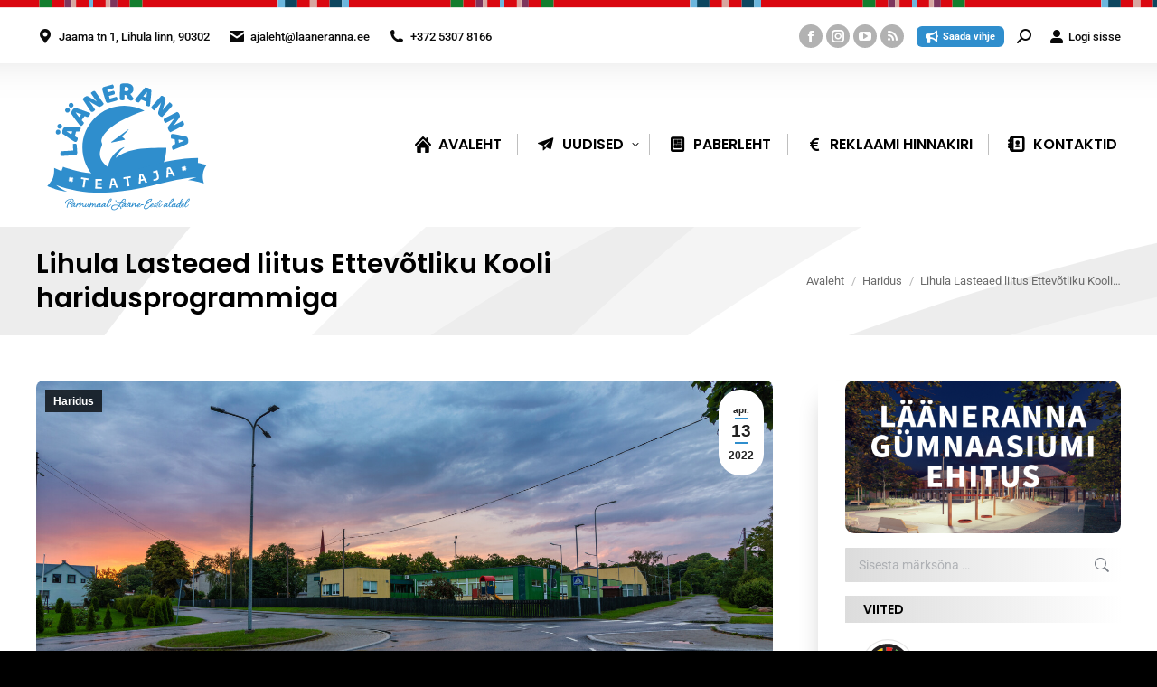

--- FILE ---
content_type: text/html; charset=UTF-8
request_url: https://ajaleht.laaneranna.ee/2022/04/13/lihula-lasteaed-liitus-ettevotliku-kooli-haridusprogrammiga/
body_size: 30894
content:
<!DOCTYPE html> 
<html lang="et" prefix="og: http://ogp.me/ns# fb: http://ogp.me/ns/fb#" class="no-js"> 
<head>
<meta charset="UTF-8" />
<link rel="preload" href="https://ajaleht.laaneranna.ee/wp-content/cache/fvm/min/1765179076-cssecb51da6b69b21695a1b273b1d24f48e38fc83f62a41b95359e770567d1d0.css" as="style" media="all" /> 
<link rel="preload" href="https://ajaleht.laaneranna.ee/wp-content/cache/fvm/min/1765179076-css2a2f284d372f15d29c5e4a498b061186d3f24117bf08dac1728052acc89a4.css" as="style" media="all" /> 
<link rel="preload" href="https://ajaleht.laaneranna.ee/wp-content/cache/fvm/min/1765179076-cssc623cc17d1d8e26b339adafd582d5dd0697220b08c0a514ae9790e49fee42.css" as="style" media="all" /> 
<link rel="preload" href="https://ajaleht.laaneranna.ee/wp-content/cache/fvm/min/1765179076-css267182cc1fe2110b0dea957672bb11f11432e1270e3d68599dbafc31de8d0.css" as="style" media="all" /> 
<link rel="preload" href="https://ajaleht.laaneranna.ee/wp-content/cache/fvm/min/1765179076-css28adc51b2828b88257b04ff90c16373f3a38ee804d3c4ddaf58bcc6db709a.css" as="style" media="all" /> 
<link rel="preload" href="https://ajaleht.laaneranna.ee/wp-content/cache/fvm/min/1765179076-cssf712ef7cda32db46b4b41e94b702a66fbbd2e35480045583dcd0585989c48.css" as="style" media="all" /> 
<link rel="preload" href="https://ajaleht.laaneranna.ee/wp-content/cache/fvm/min/1765179076-csse7908173ba3c207c851bc6118d100e1757d278781d910cdbb03760f62c465.css" as="style" media="all" /> 
<link rel="preload" href="https://ajaleht.laaneranna.ee/wp-content/cache/fvm/min/1765179076-cssb52cc75fc843b52545c7433f0dfcdc4dfb4a0f5c8a69c6b96d10c4ae04987.css" as="style" media="all" /> 
<link rel="preload" href="https://ajaleht.laaneranna.ee/wp-content/cache/fvm/min/1765179076-css26ff0554d411c72e359387add72acff4f20e21c8ab40686189486cdcb7dcd.css" as="style" media="all" /> 
<link rel="preload" href="https://ajaleht.laaneranna.ee/wp-content/cache/fvm/min/1765179076-cssff36e9fc22d31e4a5e92df847926b54980af6693d9ae67cef9f76bc95a2b9.css" as="style" media="all" /> 
<link rel="preload" href="https://ajaleht.laaneranna.ee/wp-content/cache/fvm/min/1765179076-css27bc7c03b5ed333e0f226b6547bf461ea4ae91289eaf018ca2ec147946767.css" as="style" media="all" /> 
<link rel="preload" href="https://ajaleht.laaneranna.ee/wp-content/cache/fvm/min/1765179076-css84672b5d5f4a1503ffcaf4d8e2b8a55df1fe9a286fd3771171295f050333e.css" as="style" media="all" /> 
<link rel="preload" href="https://ajaleht.laaneranna.ee/wp-content/cache/fvm/min/1765179076-cssacd52db25091dbc8859bb3f82953db3ac4d28af4412bebe3e7d1368b0a153.css" as="style" media="all" /> 
<link rel="preload" href="https://ajaleht.laaneranna.ee/wp-content/cache/fvm/min/1765179076-csse19374a974ef84a53880cea0a5f7dfa80e7041ac67e45923bde475134fa3a.css" as="style" media="all" /> 
<link rel="preload" href="https://ajaleht.laaneranna.ee/wp-content/cache/fvm/min/1765179076-cssef004e6aad4aebf71c83c3e0d86b03cb19460026531767d7123d0b51d9f1a.css" as="style" media="all" /> 
<link rel="preload" href="https://ajaleht.laaneranna.ee/wp-content/cache/fvm/min/1765179076-css28291702e97db506f60325e27e477df30e48b97031e0a98cf7c79746e153d.css" as="style" media="all" /> 
<link rel="preload" href="https://ajaleht.laaneranna.ee/wp-content/cache/fvm/min/1765179076-cssf0a0afbd7223b62dee93571cb424494d09df26eb9902fe7ba0a5fb8348454.css" as="style" media="all" /> 
<link rel="preload" href="https://ajaleht.laaneranna.ee/wp-content/cache/fvm/min/1765179076-cssf7e8cac3bce205d616af62d39aeef55d0550d929452c527fc64d2093af5ef.css" as="style" media="all" /> 
<link rel="preload" href="https://ajaleht.laaneranna.ee/wp-content/cache/fvm/min/1765179076-cssb3366ee53d4c12ec26abc90d1502dab2ebbd671259adee178837f51b8d2e0.css" as="style" media="all" /> 
<link rel="preload" href="https://ajaleht.laaneranna.ee/wp-content/cache/fvm/min/1765179076-css2f43764f039dcbaf00d900e8340d67bcc98bdc093196f767e5bfbf58573fd.css" as="style" media="all" /> 
<link rel="preload" href="https://ajaleht.laaneranna.ee/wp-content/cache/fvm/min/1765179076-css89055fb9079b0c9ddf0159f2168adad29c925ed108163b34bfdaee677aa64.css" as="style" media="all" /> 
<link rel="preload" href="https://ajaleht.laaneranna.ee/wp-content/cache/fvm/min/1765179076-css16a05df6d0c5cdd58dbd43bafc9b29f869a5d0ac6ea8956e61dfb866a4e5d.css" as="style" media="all" /> 
<link rel="preload" href="https://ajaleht.laaneranna.ee/wp-content/cache/fvm/min/1765179076-css4ac04a39ac81cfa3ce4ee57959f28b4ef471a481670d831de0a3b60efded3.css" as="style" media="all" /> 
<link rel="preload" href="https://ajaleht.laaneranna.ee/wp-content/cache/fvm/min/1765179076-cssffa8ab6a2d814da7e95dcf6411052e77ca8d0662ede9de159c6e3c40f230b.css" as="style" media="all" /> 
<link rel="preload" href="https://ajaleht.laaneranna.ee/wp-content/cache/fvm/min/1765179076-css1d4ccdabbefa64f2ce7567fffa42e87138e21dbe0067a7ac1eb0d73d5dc22.css" as="style" media="all" /> 
<link rel="preload" href="https://ajaleht.laaneranna.ee/wp-content/cache/fvm/min/1765179076-cssdd2ca318fe3874e85a1ec90a647d6c6f097deef0b1b048c877b330c544a39.css" as="style" media="all" /> 
<link rel="preload" href="https://ajaleht.laaneranna.ee/wp-content/cache/fvm/min/1765179076-css5eab65a17706db6189a3901dc675ad09f2b2da67598242088afe30d529c92.css" as="style" media="all" /> 
<link rel="preload" href="https://ajaleht.laaneranna.ee/wp-content/cache/fvm/min/1765179076-csse37fbe4bfe6313a697291cc3f52aa7b924decbf3f75079493907d817da26a.css" as="style" media="all" /> 
<link rel="preload" href="https://ajaleht.laaneranna.ee/wp-content/cache/fvm/min/1765179076-cssaa204158ab56b97d4c06d2b7239f72bbd36d677c2283e76a821c08b2b28f8.css" as="style" media="all" /> 
<link rel="preload" href="https://ajaleht.laaneranna.ee/wp-content/cache/fvm/min/1765179076-css71641715968f08e37705a72f5addd84b586348178725055f682cc3627c33e.css" as="style" media="all" /> 
<link rel="preload" href="https://ajaleht.laaneranna.ee/wp-content/cache/fvm/min/1765179076-css97be9210dec4ccf0460a10a13db19dad79860df89f2f7012f15a63b1da0d7.css" as="style" media="all" /> 
<link rel="preload" href="https://ajaleht.laaneranna.ee/wp-content/cache/fvm/min/1765179076-css7677245481c3fba256f3729d01f1eaaa583ba492e685702443eeca3867655.css" as="style" media="all" /> 
<link rel="preload" href="https://ajaleht.laaneranna.ee/wp-content/cache/fvm/min/1765179076-css73d647c6fd5bab49051805ece812c99dddb262b84fdb489fb1bc3d63b5b2a.css" as="style" media="all" /> 
<link rel="preload" href="https://ajaleht.laaneranna.ee/wp-content/cache/fvm/min/1765179076-css1d3706ec90761af1770386121c10c2289d30f4f3ea1c7ee2a9fc3826e89b9.css" as="style" media="none" /> 
<link rel="preload" href="https://ajaleht.laaneranna.ee/wp-content/cache/fvm/min/1765179076-css076a21d6a1b27b4032fade3bff8285c4a512fe70816b46f4b72eb467189d9.css" as="style" media="all" />
<script data-cfasync="false">if(navigator.userAgent.match(/MSIE|Internet Explorer/i)||navigator.userAgent.match(/Trident\/7\..*?rv:11/i)){var href=document.location.href;if(!href.match(/[?&]iebrowser/)){if(href.indexOf("?")==-1){if(href.indexOf("#")==-1){document.location.href=href+"?iebrowser=1"}else{document.location.href=href.replace("#","?iebrowser=1#")}}else{if(href.indexOf("#")==-1){document.location.href=href+"&iebrowser=1"}else{document.location.href=href.replace("#","&iebrowser=1#")}}}}</script>
<script data-cfasync="false">class FVMLoader{constructor(e){this.triggerEvents=e,this.eventOptions={passive:!0},this.userEventListener=this.triggerListener.bind(this),this.delayedScripts={normal:[],async:[],defer:[]},this.allJQueries=[]}_addUserInteractionListener(e){this.triggerEvents.forEach(t=>window.addEventListener(t,e.userEventListener,e.eventOptions))}_removeUserInteractionListener(e){this.triggerEvents.forEach(t=>window.removeEventListener(t,e.userEventListener,e.eventOptions))}triggerListener(){this._removeUserInteractionListener(this),"loading"===document.readyState?document.addEventListener("DOMContentLoaded",this._loadEverythingNow.bind(this)):this._loadEverythingNow()}async _loadEverythingNow(){this._runAllDelayedCSS(),this._delayEventListeners(),this._delayJQueryReady(this),this._handleDocumentWrite(),this._registerAllDelayedScripts(),await this._loadScriptsFromList(this.delayedScripts.normal),await this._loadScriptsFromList(this.delayedScripts.defer),await this._loadScriptsFromList(this.delayedScripts.async),await this._triggerDOMContentLoaded(),await this._triggerWindowLoad(),window.dispatchEvent(new Event("wpr-allScriptsLoaded"))}_registerAllDelayedScripts(){document.querySelectorAll("script[type=fvmdelay]").forEach(e=>{e.hasAttribute("src")?e.hasAttribute("async")&&!1!==e.async?this.delayedScripts.async.push(e):e.hasAttribute("defer")&&!1!==e.defer||"module"===e.getAttribute("data-type")?this.delayedScripts.defer.push(e):this.delayedScripts.normal.push(e):this.delayedScripts.normal.push(e)})}_runAllDelayedCSS(){document.querySelectorAll("link[rel=fvmdelay]").forEach(e=>{e.setAttribute("rel","stylesheet")})}async _transformScript(e){return await this._requestAnimFrame(),new Promise(t=>{const n=document.createElement("script");let r;[...e.attributes].forEach(e=>{let t=e.nodeName;"type"!==t&&("data-type"===t&&(t="type",r=e.nodeValue),n.setAttribute(t,e.nodeValue))}),e.hasAttribute("src")?(n.addEventListener("load",t),n.addEventListener("error",t)):(n.text=e.text,t()),e.parentNode.replaceChild(n,e)})}async _loadScriptsFromList(e){const t=e.shift();return t?(await this._transformScript(t),this._loadScriptsFromList(e)):Promise.resolve()}_delayEventListeners(){let e={};function t(t,n){!function(t){function n(n){return e[t].eventsToRewrite.indexOf(n)>=0?"wpr-"+n:n}e[t]||(e[t]={originalFunctions:{add:t.addEventListener,remove:t.removeEventListener},eventsToRewrite:[]},t.addEventListener=function(){arguments[0]=n(arguments[0]),e[t].originalFunctions.add.apply(t,arguments)},t.removeEventListener=function(){arguments[0]=n(arguments[0]),e[t].originalFunctions.remove.apply(t,arguments)})}(t),e[t].eventsToRewrite.push(n)}function n(e,t){let n=e[t];Object.defineProperty(e,t,{get:()=>n||function(){},set(r){e["wpr"+t]=n=r}})}t(document,"DOMContentLoaded"),t(window,"DOMContentLoaded"),t(window,"load"),t(window,"pageshow"),t(document,"readystatechange"),n(document,"onreadystatechange"),n(window,"onload"),n(window,"onpageshow")}_delayJQueryReady(e){let t=window.jQuery;Object.defineProperty(window,"jQuery",{get:()=>t,set(n){if(n&&n.fn&&!e.allJQueries.includes(n)){n.fn.ready=n.fn.init.prototype.ready=function(t){e.domReadyFired?t.bind(document)(n):document.addEventListener("DOMContentLoaded2",()=>t.bind(document)(n))};const t=n.fn.on;n.fn.on=n.fn.init.prototype.on=function(){if(this[0]===window){function e(e){return e.split(" ").map(e=>"load"===e||0===e.indexOf("load.")?"wpr-jquery-load":e).join(" ")}"string"==typeof arguments[0]||arguments[0]instanceof String?arguments[0]=e(arguments[0]):"object"==typeof arguments[0]&&Object.keys(arguments[0]).forEach(t=>{delete Object.assign(arguments[0],{[e(t)]:arguments[0][t]})[t]})}return t.apply(this,arguments),this},e.allJQueries.push(n)}t=n}})}async _triggerDOMContentLoaded(){this.domReadyFired=!0,await this._requestAnimFrame(),document.dispatchEvent(new Event("DOMContentLoaded2")),await this._requestAnimFrame(),window.dispatchEvent(new Event("DOMContentLoaded2")),await this._requestAnimFrame(),document.dispatchEvent(new Event("wpr-readystatechange")),await this._requestAnimFrame(),document.wpronreadystatechange&&document.wpronreadystatechange()}async _triggerWindowLoad(){await this._requestAnimFrame(),window.dispatchEvent(new Event("wpr-load")),await this._requestAnimFrame(),window.wpronload&&window.wpronload(),await this._requestAnimFrame(),this.allJQueries.forEach(e=>e(window).trigger("wpr-jquery-load")),window.dispatchEvent(new Event("wpr-pageshow")),await this._requestAnimFrame(),window.wpronpageshow&&window.wpronpageshow()}_handleDocumentWrite(){const e=new Map;document.write=document.writeln=function(t){const n=document.currentScript,r=document.createRange(),i=n.parentElement;let a=e.get(n);void 0===a&&(a=n.nextSibling,e.set(n,a));const s=document.createDocumentFragment();r.setStart(s,0),s.appendChild(r.createContextualFragment(t)),i.insertBefore(s,a)}}async _requestAnimFrame(){return new Promise(e=>requestAnimationFrame(e))}static run(){const e=new FVMLoader(["keydown","mousemove","touchmove","touchstart","touchend","wheel"]);e._addUserInteractionListener(e)}}FVMLoader.run();</script>
<meta name="viewport" content="width=device-width, initial-scale=1, maximum-scale=1, user-scalable=0"/>
<meta name="theme-color" content="#2f8ecd"/>
<meta name='robots' content='index, follow, max-image-preview:large, max-snippet:-1, max-video-preview:-1' /><title>Lihula Lasteaed liitus Ettevõtliku Kooli haridusprogrammiga - Lääneranna Teataja</title>
<link rel="canonical" href="https://ajaleht.laaneranna.ee/2022/04/13/lihula-lasteaed-liitus-ettevotliku-kooli-haridusprogrammiga/" />
<meta property="og:locale" content="et_EE" />
<meta property="og:type" content="article" />
<meta property="og:title" content="Lihula Lasteaed liitus Ettevõtliku Kooli haridusprogrammiga - Lääneranna Teataja" />
<meta property="og:description" content="Lihula Lasteaed tunneb end kindlalt tänu toetavale kogukonnale ja liitumine Ettevõtliku Kooli haridusprogrammiga oli igati loogiline samm!" />
<meta property="og:url" content="https://ajaleht.laaneranna.ee/2022/04/13/lihula-lasteaed-liitus-ettevotliku-kooli-haridusprogrammiga/" />
<meta property="og:site_name" content="Lääneranna Teataja" />
<meta property="article:publisher" content="https://www.facebook.com/laanerannavald/" />
<meta property="article:published_time" content="2022-04-13T12:13:00+00:00" />
<meta property="article:modified_time" content="2022-04-13T12:58:23+00:00" />
<meta property="og:image" content="https://ajaleht.laaneranna.ee/wp-content/uploads/sites/30/2021/08/Avo-Kiisk_v.jpg" />
<meta property="og:image:width" content="1600" />
<meta property="og:image:height" content="840" />
<meta property="og:image:type" content="image/jpeg" />
<meta name="author" content="Raahel Apsalon" />
<meta name="twitter:card" content="summary_large_image" />
<meta name="twitter:label1" content="Written by" />
<meta name="twitter:data1" content="Raahel Apsalon" />
<meta name="twitter:label2" content="Est. reading time" />
<meta name="twitter:data2" content="1 minut" />
<script type="application/ld+json" class="yoast-schema-graph">{"@context":"https://schema.org","@graph":[{"@type":"Article","@id":"https://ajaleht.laaneranna.ee/2022/04/13/lihula-lasteaed-liitus-ettevotliku-kooli-haridusprogrammiga/#article","isPartOf":{"@id":"https://ajaleht.laaneranna.ee/2022/04/13/lihula-lasteaed-liitus-ettevotliku-kooli-haridusprogrammiga/"},"author":{"name":"Raahel Apsalon","@id":"https://ajaleht.laaneranna.ee/#/schema/person/a9c71e8348e4acb94fb6b0ce8078386b"},"headline":"Lihula Lasteaed liitus Ettevõtliku Kooli haridusprogrammiga","datePublished":"2022-04-13T12:13:00+00:00","dateModified":"2022-04-13T12:58:23+00:00","mainEntityOfPage":{"@id":"https://ajaleht.laaneranna.ee/2022/04/13/lihula-lasteaed-liitus-ettevotliku-kooli-haridusprogrammiga/"},"wordCount":293,"publisher":{"@id":"https://ajaleht.laaneranna.ee/#organization"},"image":{"@id":"https://ajaleht.laaneranna.ee/2022/04/13/lihula-lasteaed-liitus-ettevotliku-kooli-haridusprogrammiga/#primaryimage"},"thumbnailUrl":"https://ajaleht.laaneranna.ee/wp-content/uploads/sites/30/2021/08/Avo-Kiisk_v.jpg","articleSection":["Haridus"],"inLanguage":"et"},{"@type":"WebPage","@id":"https://ajaleht.laaneranna.ee/2022/04/13/lihula-lasteaed-liitus-ettevotliku-kooli-haridusprogrammiga/","url":"https://ajaleht.laaneranna.ee/2022/04/13/lihula-lasteaed-liitus-ettevotliku-kooli-haridusprogrammiga/","name":"Lihula Lasteaed liitus Ettevõtliku Kooli haridusprogrammiga - Lääneranna Teataja","isPartOf":{"@id":"https://ajaleht.laaneranna.ee/#website"},"primaryImageOfPage":{"@id":"https://ajaleht.laaneranna.ee/2022/04/13/lihula-lasteaed-liitus-ettevotliku-kooli-haridusprogrammiga/#primaryimage"},"image":{"@id":"https://ajaleht.laaneranna.ee/2022/04/13/lihula-lasteaed-liitus-ettevotliku-kooli-haridusprogrammiga/#primaryimage"},"thumbnailUrl":"https://ajaleht.laaneranna.ee/wp-content/uploads/sites/30/2021/08/Avo-Kiisk_v.jpg","datePublished":"2022-04-13T12:13:00+00:00","dateModified":"2022-04-13T12:58:23+00:00","breadcrumb":{"@id":"https://ajaleht.laaneranna.ee/2022/04/13/lihula-lasteaed-liitus-ettevotliku-kooli-haridusprogrammiga/#breadcrumb"},"inLanguage":"et","potentialAction":[{"@type":"ReadAction","target":["https://ajaleht.laaneranna.ee/2022/04/13/lihula-lasteaed-liitus-ettevotliku-kooli-haridusprogrammiga/"]}]},{"@type":"ImageObject","inLanguage":"et","@id":"https://ajaleht.laaneranna.ee/2022/04/13/lihula-lasteaed-liitus-ettevotliku-kooli-haridusprogrammiga/#primaryimage","url":"https://ajaleht.laaneranna.ee/wp-content/uploads/sites/30/2021/08/Avo-Kiisk_v.jpg","contentUrl":"https://ajaleht.laaneranna.ee/wp-content/uploads/sites/30/2021/08/Avo-Kiisk_v.jpg","width":1600,"height":840,"caption":"Lihula lasteaed uue õppeaasta ootuses / Foto: Avo Kiisk"},{"@type":"BreadcrumbList","@id":"https://ajaleht.laaneranna.ee/2022/04/13/lihula-lasteaed-liitus-ettevotliku-kooli-haridusprogrammiga/#breadcrumb","itemListElement":[{"@type":"ListItem","position":1,"name":"Home","item":"https://ajaleht.laaneranna.ee/"},{"@type":"ListItem","position":2,"name":"Lihula Lasteaed liitus Ettevõtliku Kooli haridusprogrammiga"}]},{"@type":"WebSite","@id":"https://ajaleht.laaneranna.ee/#website","url":"https://ajaleht.laaneranna.ee/","name":"Lääneranna Teataja","description":"Lääneranna vald","publisher":{"@id":"https://ajaleht.laaneranna.ee/#organization"},"potentialAction":[{"@type":"SearchAction","target":{"@type":"EntryPoint","urlTemplate":"https://ajaleht.laaneranna.ee/?s={search_term_string}"},"query-input":{"@type":"PropertyValueSpecification","valueRequired":true,"valueName":"search_term_string"}}],"inLanguage":"et"},{"@type":"Organization","@id":"https://ajaleht.laaneranna.ee/#organization","name":"Lääneranna teataja","url":"https://ajaleht.laaneranna.ee/","logo":{"@type":"ImageObject","inLanguage":"et","@id":"https://ajaleht.laaneranna.ee/#/schema/logo/image/","url":"https://ajaleht.laaneranna.ee/wp-content/uploads/sites/30/2018/10/lrt-logouus.svg","contentUrl":"https://ajaleht.laaneranna.ee/wp-content/uploads/sites/30/2018/10/lrt-logouus.svg","width":255.6,"height":205.7,"caption":"Lääneranna teataja"},"image":{"@id":"https://ajaleht.laaneranna.ee/#/schema/logo/image/"},"sameAs":["https://www.facebook.com/laanerannavald/"]},{"@type":"Person","@id":"https://ajaleht.laaneranna.ee/#/schema/person/a9c71e8348e4acb94fb6b0ce8078386b","name":"Raahel Apsalon","image":{"@type":"ImageObject","inLanguage":"et","@id":"https://ajaleht.laaneranna.ee/#/schema/person/image/","url":"https://secure.gravatar.com/avatar/38047d1eda35ca6a3a51ebba597e17a2f0555355746023a66cdba9e7a7a6c58d?s=96&d=mm&r=g","contentUrl":"https://secure.gravatar.com/avatar/38047d1eda35ca6a3a51ebba597e17a2f0555355746023a66cdba9e7a7a6c58d?s=96&d=mm&r=g","caption":"Raahel Apsalon"},"description":"Lääneranna Teataja toimetaja","url":"https://ajaleht.laaneranna.ee/author/raahel/"}]}</script>
<link rel="alternate" type="application/rss+xml" title="Lääneranna Teataja &raquo; RSS" href="https://ajaleht.laaneranna.ee/feed/" />
<link rel="alternate" type="application/rss+xml" title="Lääneranna Teataja &raquo; Kommentaaride RSS" href="https://ajaleht.laaneranna.ee/comments/feed/" />
<link rel="alternate" type="application/rss+xml" title="Lääneranna Teataja &raquo; Lihula Lasteaed liitus Ettevõtliku Kooli haridusprogrammiga Kommentaaride RSS" href="https://ajaleht.laaneranna.ee/2022/04/13/lihula-lasteaed-liitus-ettevotliku-kooli-haridusprogrammiga/feed/" />
<meta property="og:locale" content="et_EE"/>
<meta property="og:site_name" content="Lääneranna Teataja"/>
<meta property="og:title" content="Lihula Lasteaed liitus Ettevõtliku Kooli haridusprogrammiga"/>
<meta property="og:url" content="https://ajaleht.laaneranna.ee/2022/04/13/lihula-lasteaed-liitus-ettevotliku-kooli-haridusprogrammiga/"/>
<meta property="og:type" content="article"/>
<meta property="og:description" content="Lihula Lasteaed tunneb end kindlalt tänu toetavale kogukonnale ja liitumine Ettevõtliku Kooli haridusprogrammiga oli igati loogiline samm!"/>
<meta property="og:image" content="https://ajaleht.laaneranna.ee/wp-content/uploads/sites/30/2021/08/Avo-Kiisk_v.jpg"/>
<meta property="og:image:url" content="https://ajaleht.laaneranna.ee/wp-content/uploads/sites/30/2021/08/Avo-Kiisk_v.jpg"/>
<meta property="og:image:secure_url" content="https://ajaleht.laaneranna.ee/wp-content/uploads/sites/30/2021/08/Avo-Kiisk_v.jpg"/>
<meta property="article:published_time" content="2022-04-13T15:13:00+03:00"/>
<meta property="article:modified_time" content="2022-04-13T15:58:23+03:00" />
<meta property="og:updated_time" content="2022-04-13T15:58:23+03:00" />
<meta property="article:section" content="Haridus"/>
<meta property="article:publisher" content="https://www.facebook.com/laanerannavald/"/>
<meta itemprop="name" content="Lihula Lasteaed liitus Ettevõtliku Kooli haridusprogrammiga"/>
<meta itemprop="headline" content="Lihula Lasteaed liitus Ettevõtliku Kooli haridusprogrammiga"/>
<meta itemprop="description" content="Lihula Lasteaed tunneb end kindlalt tänu toetavale kogukonnale ja liitumine Ettevõtliku Kooli haridusprogrammiga oli igati loogiline samm!"/>
<meta itemprop="image" content="https://ajaleht.laaneranna.ee/wp-content/uploads/sites/30/2021/08/Avo-Kiisk_v.jpg"/>
<meta itemprop="datePublished" content="2022-04-13"/>
<meta itemprop="dateModified" content="2022-04-13T15:58:23+03:00" />
<meta itemprop="author" content="Raahel Apsalon"/>
<meta name="twitter:title" content="Lihula Lasteaed liitus Ettevõtliku Kooli haridusprogrammiga"/>
<meta name="twitter:url" content="https://ajaleht.laaneranna.ee/2022/04/13/lihula-lasteaed-liitus-ettevotliku-kooli-haridusprogrammiga/"/>
<meta name="twitter:description" content="Lihula Lasteaed tunneb end kindlalt tänu toetavale kogukonnale ja liitumine Ettevõtliku Kooli haridusprogrammiga oli igati loogiline samm!"/>
<meta name="twitter:image" content="https://ajaleht.laaneranna.ee/wp-content/uploads/sites/30/2021/08/Avo-Kiisk_v.jpg"/>
<meta name="twitter:card" content="summary_large_image"/> 
<link rel="profile" href="https://gmpg.org/xfn/11" /> 
<style id='wp-img-auto-sizes-contain-inline-css' media="all">img:is([sizes=auto i],[sizes^="auto," i]){contain-intrinsic-size:3000px 1500px}</style> 
<link rel='stylesheet' id='wpra-lightbox-css' href='https://ajaleht.laaneranna.ee/wp-content/cache/fvm/min/1765179076-cssecb51da6b69b21695a1b273b1d24f48e38fc83f62a41b95359e770567d1d0.css' media='all' /> 
<link rel='stylesheet' id='esccs-customcontent-style-css' href='https://ajaleht.laaneranna.ee/wp-content/cache/fvm/min/1765179076-css2a2f284d372f15d29c5e4a498b061186d3f24117bf08dac1728052acc89a4.css' media='all' /> 
<link rel='stylesheet' id='expanding-archives-css' href='https://ajaleht.laaneranna.ee/wp-content/cache/fvm/min/1765179076-cssc623cc17d1d8e26b339adafd582d5dd0697220b08c0a514ae9790e49fee42.css' media='all' /> 
<link rel='stylesheet' id='lbwps-styles-css' href='https://ajaleht.laaneranna.ee/wp-content/cache/fvm/min/1765179076-css267182cc1fe2110b0dea957672bb11f11432e1270e3d68599dbafc31de8d0.css' media='all' /> 
<link rel='stylesheet' id='wcs-timetable-css' href='https://ajaleht.laaneranna.ee/wp-content/cache/fvm/min/1765179076-css28adc51b2828b88257b04ff90c16373f3a38ee804d3c4ddaf58bcc6db709a.css' media='all' /> 
<style id='wcs-timetable-inline-css' media="all">.wcs-single__action .wcs-btn--action{color:rgba(255,255,255,1);background-color:#BD322C}</style> 
<link rel='stylesheet' id='wptables-public-css' href='https://ajaleht.laaneranna.ee/wp-content/cache/fvm/min/1765179076-cssf712ef7cda32db46b4b41e94b702a66fbbd2e35480045583dcd0585989c48.css' media='all' /> 
<link rel='stylesheet' id='axss-styles-css' href='https://ajaleht.laaneranna.ee/wp-content/cache/fvm/min/1765179076-csse7908173ba3c207c851bc6118d100e1757d278781d910cdbb03760f62c465.css' media='all' /> 
<link rel='stylesheet' id='contact-form-7-css' href='https://ajaleht.laaneranna.ee/wp-content/cache/fvm/min/1765179076-cssb52cc75fc843b52545c7433f0dfcdc4dfb4a0f5c8a69c6b96d10c4ae04987.css' media='all' /> 
<link rel='stylesheet' id='the7-font-css' href='https://ajaleht.laaneranna.ee/wp-content/cache/fvm/min/1765179076-css26ff0554d411c72e359387add72acff4f20e21c8ab40686189486cdcb7dcd.css' media='all' /> 
<link rel='stylesheet' id='the7-awesome-fonts-css' href='https://ajaleht.laaneranna.ee/wp-content/cache/fvm/min/1765179076-cssff36e9fc22d31e4a5e92df847926b54980af6693d9ae67cef9f76bc95a2b9.css' media='all' /> 
<link rel='stylesheet' id='the7-awesome-fonts-back-css' href='https://ajaleht.laaneranna.ee/wp-content/cache/fvm/min/1765179076-css27bc7c03b5ed333e0f226b6547bf461ea4ae91289eaf018ca2ec147946767.css' media='all' /> 
<link rel='stylesheet' id='the7-Defaults-css' href='https://ajaleht.laaneranna.ee/wp-content/cache/fvm/min/1765179076-css84672b5d5f4a1503ffcaf4d8e2b8a55df1fe9a286fd3771171295f050333e.css' media='all' /> 
<link rel='stylesheet' id='the7-fontello-css' href='https://ajaleht.laaneranna.ee/wp-content/cache/fvm/min/1765179076-cssacd52db25091dbc8859bb3f82953db3ac4d28af4412bebe3e7d1368b0a153.css' media='all' /> 
<link rel='stylesheet' id='dt-web-fonts-css' href='https://ajaleht.laaneranna.ee/wp-content/cache/fvm/min/1765179076-csse19374a974ef84a53880cea0a5f7dfa80e7041ac67e45923bde475134fa3a.css' media='all' /> 
<link rel='stylesheet' id='dt-main-css' href='https://ajaleht.laaneranna.ee/wp-content/cache/fvm/min/1765179076-cssef004e6aad4aebf71c83c3e0d86b03cb19460026531767d7123d0b51d9f1a.css' media='all' /> 
<link rel='stylesheet' id='the7-custom-scrollbar-css' href='https://ajaleht.laaneranna.ee/wp-content/cache/fvm/min/1765179076-css28291702e97db506f60325e27e477df30e48b97031e0a98cf7c79746e153d.css' media='all' /> 
<link rel='stylesheet' id='the7-wpbakery-css' href='https://ajaleht.laaneranna.ee/wp-content/cache/fvm/min/1765179076-cssf0a0afbd7223b62dee93571cb424494d09df26eb9902fe7ba0a5fb8348454.css' media='all' /> 
<link rel='stylesheet' id='the7-core-css' href='https://ajaleht.laaneranna.ee/wp-content/cache/fvm/min/1765179076-cssf7e8cac3bce205d616af62d39aeef55d0550d929452c527fc64d2093af5ef.css' media='all' /> 
<link rel='stylesheet' id='the7-css-vars-css' href='https://ajaleht.laaneranna.ee/wp-content/cache/fvm/min/1765179076-cssb3366ee53d4c12ec26abc90d1502dab2ebbd671259adee178837f51b8d2e0.css' media='all' /> 
<link rel='stylesheet' id='dt-custom-css' href='https://ajaleht.laaneranna.ee/wp-content/cache/fvm/min/1765179076-css2f43764f039dcbaf00d900e8340d67bcc98bdc093196f767e5bfbf58573fd.css' media='all' /> 
<link rel='stylesheet' id='dt-media-css' href='https://ajaleht.laaneranna.ee/wp-content/cache/fvm/min/1765179076-css89055fb9079b0c9ddf0159f2168adad29c925ed108163b34bfdaee677aa64.css' media='all' /> 
<link rel='stylesheet' id='the7-mega-menu-css' href='https://ajaleht.laaneranna.ee/wp-content/cache/fvm/min/1765179076-css16a05df6d0c5cdd58dbd43bafc9b29f869a5d0ac6ea8956e61dfb866a4e5d.css' media='all' /> 
<link rel='stylesheet' id='the7-elements-css' href='https://ajaleht.laaneranna.ee/wp-content/cache/fvm/min/1765179076-css4ac04a39ac81cfa3ce4ee57959f28b4ef471a481670d831de0a3b60efded3.css' media='all' /> 
<link rel='stylesheet' id='style-css' href='https://ajaleht.laaneranna.ee/wp-content/cache/fvm/min/1765179076-cssffa8ab6a2d814da7e95dcf6411052e77ca8d0662ede9de159c6e3c40f230b.css' media='all' /> 
<link rel='stylesheet' id='cp-animate-swing-css' href='https://ajaleht.laaneranna.ee/wp-content/cache/fvm/min/1765179076-css1d4ccdabbefa64f2ce7567fffa42e87138e21dbe0067a7ac1eb0d73d5dc22.css' media='all' /> 
<link rel='stylesheet' id='cp-animate-bounce-css' href='https://ajaleht.laaneranna.ee/wp-content/cache/fvm/min/1765179076-cssdd2ca318fe3874e85a1ec90a647d6c6f097deef0b1b048c877b330c544a39.css' media='all' /> 
<link rel='stylesheet' id='convert-plus-module-main-style-css' href='https://ajaleht.laaneranna.ee/wp-content/cache/fvm/min/1765179076-css5eab65a17706db6189a3901dc675ad09f2b2da67598242088afe30d529c92.css' media='all' /> 
<link rel='stylesheet' id='convert-plus-modal-style-css' href='https://ajaleht.laaneranna.ee/wp-content/cache/fvm/min/1765179076-csse37fbe4bfe6313a697291cc3f52aa7b924decbf3f75079493907d817da26a.css' media='all' /> 
<script src="https://ajaleht.laaneranna.ee/wp-includes/js/jquery/jquery.min.js?ver=3.7.1" id="jquery-core-js"></script>
<script src="https://ajaleht.laaneranna.ee/wp-includes/js/jquery/jquery-migrate.min.js?ver=3.4.1" id="jquery-migrate-js"></script>
<script src="https://ajaleht.laaneranna.ee/wp-content/plugins/svg-support/vendor/DOMPurify/DOMPurify.min.js?ver=2.5.8" id="bodhi-dompurify-library-js"></script>
<script src="//ajaleht.laaneranna.ee/wp-content/plugins/revslider/sr6/assets/js/rbtools.min.js?ver=6.7.38" async id="tp-tools-js"></script>
<script src="//ajaleht.laaneranna.ee/wp-content/plugins/revslider/sr6/assets/js/rs6.min.js?ver=6.7.38" async id="revmin-js"></script>
<script id="bodhi_svg_inline-js-extra">
var svgSettings = {"skipNested":""};
//# sourceURL=bodhi_svg_inline-js-extra
</script>
<script src="https://ajaleht.laaneranna.ee/wp-content/plugins/svg-support/js/min/svgs-inline-min.js" id="bodhi_svg_inline-js"></script>
<script id="bodhi_svg_inline-js-after">
cssTarget={"Bodhi":"img.style-svg","ForceInlineSVG":"style-svg"};ForceInlineSVGActive="false";frontSanitizationEnabled="on";
//# sourceURL=bodhi_svg_inline-js-after
</script>
<script src="https://ajaleht.laaneranna.ee/wp-content/plugins/wptables/build/js/wptables.min.js?ver=1.3.9" id="wptables-public-js"></script>
<script id="dt-above-fold-js-extra">
var dtLocal = {"themeUrl":"https://ajaleht.laaneranna.ee/wp-content/themes/dt-the7","passText":"To view this protected post, enter the password below:","moreButtonText":{"loading":"Loading...","loadMore":"Lae juurde"},"postID":"51231","ajaxurl":"https://ajaleht.laaneranna.ee/wp-admin/admin-ajax.php","REST":{"baseUrl":"https://ajaleht.laaneranna.ee/wp-json/the7/v1","endpoints":{"sendMail":"/send-mail"}},"contactMessages":{"required":"One or more fields have an error. Please check and try again.","terms":"Please accept the privacy policy.","fillTheCaptchaError":"Please, fill the captcha."},"captchaSiteKey":"","ajaxNonce":"c3770255d0","pageData":"","themeSettings":{"smoothScroll":"off","lazyLoading":false,"desktopHeader":{"height":90},"ToggleCaptionEnabled":"disabled","ToggleCaption":"Navigation","floatingHeader":{"showAfter":800,"showMenu":false,"height":60,"logo":{"showLogo":false,"html":"","url":"https://ajaleht.laaneranna.ee/"}},"topLine":{"floatingTopLine":{"logo":{"showLogo":false,"html":""}}},"mobileHeader":{"firstSwitchPoint":1100,"secondSwitchPoint":840,"firstSwitchPointHeight":60,"secondSwitchPointHeight":60,"mobileToggleCaptionEnabled":"disabled","mobileToggleCaption":"Menu"},"stickyMobileHeaderFirstSwitch":{"logo":{"html":"\u003Cimg class=\"\" src=\"https://ajaleht.laaneranna.ee/wp-content/uploads/sites/30/2018/10/lrt-logouus.svg\"  sizes=\"1px\" alt=\"L\u00e4\u00e4neranna Teataja\" /\u003E"}},"stickyMobileHeaderSecondSwitch":{"logo":{"html":"\u003Cimg class=\"\" src=\"https://ajaleht.laaneranna.ee/wp-content/uploads/sites/30/2018/10/lrt-logouus.svg\"  sizes=\"1px\" alt=\"L\u00e4\u00e4neranna Teataja\" /\u003E"}},"sidebar":{"switchPoint":991},"boxedWidth":"900px"},"VCMobileScreenWidth":"768"};
var dtShare = {"shareButtonText":{"facebook":"Share on Facebook","twitter":"Share on X","pinterest":"Pin it","linkedin":"Share on Linkedin","whatsapp":"Share on Whatsapp"},"overlayOpacity":"85"};
//# sourceURL=dt-above-fold-js-extra
</script>
<script src="https://ajaleht.laaneranna.ee/wp-content/themes/dt-the7/js/above-the-fold.min.js?ver=14.0.1.1" id="dt-above-fold-js"></script>
<script></script>
<style type="text/css" media="all">.ctl-bullets-container{display:block;position:fixed;right:0;height:100%;z-index:1049;font-weight:400;height:70vh;overflow-x:hidden;overflow-y:auto;margin:15vh auto}</style> 
<style media="all">.expanding-archives-title{margin-left:-20px}.expanding-archives-collapse-section{margin-left:-10px;padding-top:10px!important}.expanding-archive-month{text-transform:capitalize}.expanding-archives-collapse-section ul li li{margin-bottom:8px;list-style:disc!important;font-size:14px;line-height:16px;transition:0.2s!important;margin-left:15px;padding-top:0px!important}.expanding-archives-collapse-section ul li{margin-bottom:10px}.expanding-archives-collapse-section ul li a{text-decoration:none!important}.expanding-archives-collapse-section ul li li a{font-weight:300!important}.expanding-archives-collapse-section ul li a:hover{color:#368ccc!important}.expanding-archive-month-results{padding-bottom:1px;padding-top:5px;padding-left:10px!important}.expanding-archives-title{background:#eae9e9!important;margin-bottom:1px}.expanding-archives-title:hover{background:#f7f7f7!important}.expanding-archives-title a{font-size:16px;color:#000!important;padding-left:20px!important}.expanding-archives-title a:hover{color:#368ccc!important}</style> 
<link rel="icon" href="https://ajaleht.laaneranna.ee/wp-content/uploads/sites/30/2018/10/teataja-ico32-2.png" type="image/png" sizes="32x32"/>
<script>function setREVStartSize(e){
//window.requestAnimationFrame(function() {
window.RSIW = window.RSIW===undefined ? window.innerWidth : window.RSIW;
window.RSIH = window.RSIH===undefined ? window.innerHeight : window.RSIH;
try {
var pw = document.getElementById(e.c).parentNode.offsetWidth,
newh;
pw = pw===0 || isNaN(pw) || (e.l=="fullwidth" || e.layout=="fullwidth") ? window.RSIW : pw;
e.tabw = e.tabw===undefined ? 0 : parseInt(e.tabw);
e.thumbw = e.thumbw===undefined ? 0 : parseInt(e.thumbw);
e.tabh = e.tabh===undefined ? 0 : parseInt(e.tabh);
e.thumbh = e.thumbh===undefined ? 0 : parseInt(e.thumbh);
e.tabhide = e.tabhide===undefined ? 0 : parseInt(e.tabhide);
e.thumbhide = e.thumbhide===undefined ? 0 : parseInt(e.thumbhide);
e.mh = e.mh===undefined || e.mh=="" || e.mh==="auto" ? 0 : parseInt(e.mh,0);
if(e.layout==="fullscreen" || e.l==="fullscreen")
newh = Math.max(e.mh,window.RSIH);
else{
e.gw = Array.isArray(e.gw) ? e.gw : [e.gw];
for (var i in e.rl) if (e.gw[i]===undefined || e.gw[i]===0) e.gw[i] = e.gw[i-1];
e.gh = e.el===undefined || e.el==="" || (Array.isArray(e.el) && e.el.length==0)? e.gh : e.el;
e.gh = Array.isArray(e.gh) ? e.gh : [e.gh];
for (var i in e.rl) if (e.gh[i]===undefined || e.gh[i]===0) e.gh[i] = e.gh[i-1];
var nl = new Array(e.rl.length),
ix = 0,
sl;
e.tabw = e.tabhide>=pw ? 0 : e.tabw;
e.thumbw = e.thumbhide>=pw ? 0 : e.thumbw;
e.tabh = e.tabhide>=pw ? 0 : e.tabh;
e.thumbh = e.thumbhide>=pw ? 0 : e.thumbh;
for (var i in e.rl) nl[i] = e.rl[i]<window.RSIW ? 0 : e.rl[i];
sl = nl[0];
for (var i in nl) if (sl>nl[i] && nl[i]>0) { sl = nl[i]; ix=i;}
var m = pw>(e.gw[ix]+e.tabw+e.thumbw) ? 1 : (pw-(e.tabw+e.thumbw)) / (e.gw[ix]);
newh =  (e.gh[ix] * m) + (e.tabh + e.thumbh);
}
var el = document.getElementById(e.c);
if (el!==null && el) el.style.height = newh+"px";
el = document.getElementById(e.c+"_wrapper");
if (el!==null && el) {
el.style.height = newh+"px";
el.style.display = "block";
}
} catch(e){
console.log("Failure at Presize of Slider:" + e)
}
//});
};</script>
<style id="wp-custom-css" media="all">input[type=checkbox]:checked::before{filter:grayscale(0) brightness(1)!important}.post .wpb_wrapper .wp-caption{padding-right:0px!important;width:40%;max-width:40%!important}.wf-container-main #content .post .entry-content .dt-default .vc_column_container .vc_column-inner .wpb_wrapper .wpb_text_column .wpb_wrapper .wp-caption p{width:auto!important}#sidebar .widget{position:relative}#sidebar p img{margin-left:-22px;margin-bottom:0;padding-left:0}.post .entry-content h3{line-height:28px}.post .entry-content h3 a{color:#2f8ecd;text-decoration:underline}.post .entry-content h3 a:hover{text-decoration:none}.recent-posts li .post-format-standard .post-content a{font-weight:600}.page-title .wf-wrap ol{width:450px}.blog-shortcode .hentry .entry-meta{margin-bottom:5px!important;margin-top:-5px}#eu-cookie-law{z-index:-10;position:relative;margin-left:-20px;margin-right:-17px;left:auto;top:auto;padding-left:18px;padding-right:10px;padding-top:10px;border-width:0;box-shadow:0 0 20px 0 rgba(12,12,12,.2);bottom:-18px}@media (max-width:990px){#sidebar p a{position:relative;left:15%}#page #main .wf-wrap .wf-container-main #sidebar .widget-divider-off .widget .textwidget p a img{width:70%!important}.page-title .wf-wrap ol{width:350px}.page-title .wf-wrap h1{font-size:26px!important}.single .post:not(.type-event) .post-thumbnail{margin-bottom:30px}.page-title.solid-bg{box-shadow:0 #333!important;z-index:1}.page-title.title-outline-decoration{border-bottom:0 solid #fff}}@media (max-width:768px){.single .post:not(.type-event) .post-thumbnail img{max-width:113%!important;border-radius:0px!important;position:relative!important;top:-20px!important;width:113%!important;float:right!important;right:-20px!important;padding-bottom:20px}}@media (max-width:500px){.single .post:not(.type-event) .post-thumbnail{margin-bottom:20px}}@media (min-width:600px){#eu-cookie-law{padding-bottom:12px}}</style> 
<noscript><style> .wpb_animate_when_almost_visible { opacity: 1; }</style></noscript>
<script async src="https://www.googletagmanager.com/gtag/js?id=G-DDQ58KF043"></script>
<script>
window.dataLayer = window.dataLayer || [];
function gtag(){dataLayer.push(arguments);}
gtag('js', new Date());
gtag('config', 'G-DDQ58KF043');
</script>
<style id='the7-custom-inline-css' type='text/css' media="all">body{touch-action:pan-y!important}@media screen and (min-width:991px){.sidebar-right .sidebar{margin-top:0px!important;border-left:0 solid rgba(173,176,182,.3)!important;box-shadow:-20px 0 24px -24px rgba(0,0,0,.2)}}@media screen and (max-width:990px){.widget_media_image{margin-left:-10px!important}.single .entry-content{text-align:left!important}.microwidget-btn.mini-button.header-elements-button-1.show-on-desktop.near-logo-first-switch.in-menu-second-switch.anchor-link.microwidget-btn-bg-on.microwidget-btn-hover-bg-on.border-off.hover-border-off.btn-icon-align-left,.microwidget-btn.mini-button.header-elements-button-2.show-on-desktop.near-logo-first-switch.near-logo-second-switch.microwidget-btn-bg-on.microwidget-btn-hover-bg-on.disable-animation-bg.border-off.hover-border-on.btn-icon-align-left{margin-right:5px!important;margin-left:5px!important}#reklaam_wrapper,#reklaam_1_wrapper{margin-left:-10px!important}.poll{margin-left:0px!important}.uudise_kast{border:0 solid #ddd!important}.post .entry-content h3{text-align:left!important}.single .entry-content{font-size:1.05em;line-height:1.45em;padding:10px!important}.sticky-mobile-header:not(.floating-navigation-below-slider) .sticky-mobile-on.masthead{display:none}.masthead.masthead-mobile-header:not(#phantom){-webkit-box-shadow:0 0 15px 1px rgba(0,0,0,0);box-shadow:0 0 15px 1px rgba(0,0,0,0)}.sticky-mobile-on.masthead:not(.side-header){-webkit-box-shadow:0 0 15px 1px rgba(0,0,0,.1);box-shadow:0 0 15px 1px rgba(0,0,0,.1)!important}#text-7,#text-8{margin-left:0px!important}.recent-posts{margin-left:0px!important}#sidebar p a{left:0!important}#sidebar p img{margin-left:15%!important}.filter{margin-bottom:15px}.page-title-responsive-enabled.page-title h1{text-align:center;font-weight:600!important;line-height:1.1em!important}.page-title .breadcrumbs,.page-title .breadcrumbs a{color:#6b6b6b;font:normal 12px / 18px "Roboto",Helvetica,Arial,Verdana,sans-serif;text-transform:none;margin-top:5px;letter-spacing:.02em}.entry-title{font-weight:600!important;line-height:1.1em!important}.page-title-responsive-enabled.page-title .entry-title{text-align:center}.page-title.page-title-responsive-enabled .wf-wrap{margin:20px 0 20px 0}.post-entry-content{padding:24px 30px!important;width:90%!important;top:-20px!important;background-color:#fff!important;margin-left:5%!important;margin-right:5%!important;margin-bottom:-40px!important}.vc_column_container>.vc_column-inner{padding-bottom:30px}.blog-shortcode.blog-list-shortcode-id-e5ecdf22759f219cb20838dea5a7a1e3:not(.mode-masonry) article{margin-top:-30px!important}.content{margin-top:-30px;margin-bottom:-70px;padding-bottom:30px}.widget_search form{margin-left:-20px!important}li.feed-item{padding:10px 20px 10px 20px!important;margin-left:-20px!important}}@media screen and (max-width:768px){.pswp .pswp__button--arrow--right::before{content:"\3009"!important;margin-right:5px!important}.pswp .pswp__button--arrow--left::before{content:" \3008"!important;margin-left:-12px!important}.wp-caption-text{margin-bottom:30px;margin-top:-10px!important}.wp-embedded-content{width:85%!important}.post .alignleft{margin-bottom:10px!important}.items-grid .alignleft{margin:5px 20px 5px 0!important}#sidebar .recent-posts .alignleft{margin:0 15px 5px 0!important}.alignright.photoswipe-wrapper .wp-caption-text{padding-left:0px!important}.alignright.photoswipe-wrapper .wp-caption-text,.alignleft.photoswipe-wrapper .wp-caption-text{float:none;text-align:left}.alignleft,.alignright,.alignleft>.dt-pswp-item,.alignright>.dt-pswp-item{width:100%!important;margin:0 0 -10px 0px!important}.wp-caption{max-width:100%!important}.alignright.photoswipe-wrapper,.alignleft.photoswipe-wrapper{padding-bottom:20px}.jsgrid .jsgrid-row>.jsgrid-cell,.jsgrid .jsgrid-header-row>.jsgrid-header-cell{min-width:130px!important}.jsgrid .jsgrid-cell,.jsgrid .jsgrid-header-cell{overflow:auto!important;text-overflow:clip}.items-grid .post-content>a{font-size:1em!important;line-height:1.15em!important;font-weight:500!important}.lein{font-size:8vw!important}.uvc-type-wrap.ult-adjust-bottom-margin{margin-bottom:0px!important}img[class*="wp-image-"]{margin-bottom:20px!important;margin-top:20px;width:100%!important}#text-7{margin-left:0px!important;margin-bottom:-20px}#text-8{margin-left:0px!important}.fancy-header{margin-bottom:41px!important}.sticky-mobile-header:not(.floating-navigation-below-slider) .sticky-mobile-on.masthead{display:block}.rss-aggregator{margin-bottom:-12px!important}li.feed-item{padding:10px 20px 10px 20px!important;font-size:initial}.sidebar-content .widget-title{color:#000;font-size:1.3em;padding-bottom:10px;padding-top:10px;font-weight:600}.recent-posts li .post-format-standard .post-content a{font-size:initial}.sidebar-content .widget:not(.widget_icl_lang_sel_widget) a{color:#000!important}.blog-shortcode .entry-title{font-size:1.5em!important}}@media screen and (max-width:760px){.jp-carousel-close-hint span{height:60px!important;width:60px!important;margin:0 0 0 0.4em!important;font:400 1.9em/1 "Helvetica Neue",sans-serif!important}}@media screen and (max-width:800px){.masthead.masthead-mobile-header:not(#phantom){background:#fff url(https://www.laaneranna.ee/id/files/lihula-header-float.svg) repeat-x left top!important}#main{padding-bottom:0px!important}span.dropcap{line-height:36px!important}.blog-shortcode.mode-list .entry-excerpt p:first-child:first-letter{font-size:2.5em!important;padding-right:5px!important;line-height:24px!important;font-weight:600!important}h3{line-height:28px}.avalehe-uudise-tiitel h3{font-size:20px!important;line-height:26px!important}}@media screen and (max-width:450px){.masthead .popup-search .popup-search-wrap{transform:translateX(-32%)!important;top:calc(77%)!important}}@media screen and (max-width:500px){.post-navigation .nav-previous .post-title,.post-navigation .nav-next .post-title{font-size:17px!important;padding:0 60px 0 60px;line-height:20px}#main{padding:50px 0 20px 0}}.wcs-addons--blink{animation:blink 0s steps(5,start) infinite!important;-webkit-animation:blink 0s steps(5,start) infinite!important}.wcs-table-td.wcs-date.wcs-date--today{font-weight:bold!important;color:#bd322c!important}.wcs-timetable__container{padding:1em 0}.wcs-timetable--monthly-calendar .wcs-class__meta{font-size:85%;padding-bottom:1em;margin-top:-.5em;letter-spacing:.01em}.wcs-timetable--monthly-calendar .wcs-class__title{font-size:130%;font-weight:700;margin-top:-0.1em!important}.wcs-timetable--monthly-calendar .wcs-class__image{border-radius:4px}.wcs-modal h2{font-weight:700}.wcs-class__excerpt{color:#000}.wcs-table-td{padding-bottom:0.5em!important;padding-top:1.5em!important}.wcs-modal--large.wcs-modal--with-image .wcs-modal__side{padding-top:40vh;background-position:top 0 center}.wcs-timetable--monthly-calendar.wcs-timetable--side-agenda .wcs-timetable__side-col{flex-basis:19em}.wcs-timetable--monthly-calendar.wcs-timetable--side-agenda .wcs-timetable__side-col::before{background-color:transparent}.jsgrid-grid-header{overflow-y:auto}.content td,.content th{padding:5px 10px 5px 10px}.content tr{background:#e3e3e3}.content tr:hover{background:#fff}.content tr:nth-child(2n){background:#e3e3e3}.content tr:nth-child(2n):hover{background:#fff!important}.jsgrid .jsgrid-grid-body tr:last-child .jsgrid-cell{border-bottom:1px solid #ddd}.jsgrid-grid-body{overflow-y:hidden!important}.jsgrid-header-cell.vasak{text-align:left!important}.jsgrid-alt-row,.jsgrid-row{font-size:.9em;letter-spacing:.01em;line-height:18px}.content table{border-bottom:0 solid transparent;border-bottom-color:transparent;width:100%;margin:0 0 0;text-align:left}.jsgrid .jsgrid-cell{border:#d7d7d7 1px solid;vertical-align:top;padding-top:10px;padding-bottom:10px}.jsgrid-header-row{height:40px!important;border-bottom:1px solid #ddd!important}.jsgrid .jsgrid-edit-row>.jsgrid-cell,.jsgrid .jsgrid-filter-row>.jsgrid-cell,.jsgrid .jsgrid-grid-body,.jsgrid .jsgrid-grid-header,.jsgrid .jsgrid-header-row>.jsgrid-header-cell,.jsgrid .jsgrid-insert-row>.jsgrid-cell{border:0 solid #e0e0e0}.jsgrid .jsgrid-selected-row>.jsgrid-cell{background:#ededed;cursor:default}.jsgrid-table th:last-child{border-right:0px!important}.jsgrid-header-cell{border-right:1px solid #ddd!important}.jsgrid-theme-dark .jsgrid-selected-row>.jsgrid-cell{color:#000000!important}#phantom .logo-box{display:block;width:120px!important}.mobile-branding>a{width:100px;padding-top:20px}.branding>a,.branding>img{width:200px}.solid-bg.sidebar-content .widget{background:#fff none repeat center center;padding:0}.expanding-archive-month-results,.content .widget ul{margin-left:0px!important}.expanding-archive-month-results{padding-left:0;padding-top:10px}.expanding-archive-month{font-size:1.2em;font-weight:500;text-transform:capitalize;color:#2f8ecd!important}.expanding-archive-month:hover{color:#000!important}.expanding-archives-collapse-section{border:none;padding-top:0;margin-top:0;padding-bottom:0;padding-left:0;padding-right:0}.expanding-archives-title{margin-bottom:1px;font-size:1.3em}.expanding-archives-title a{color:#000!important;padding:10px 10px}.expanding-archives-collapse-section ul li{margin-bottom:7px;border-bottom:solid 1px #ddd;padding-bottom:7px}.expanding-archives-collapse-section ul li li{margin-top:0;border-bottom:1px solid #ededed;padding-top:10px;padding-bottom:10px;list-style:decimal;color:#2f8ecd!important;list-style-position:inside}.expanding-archives-collapse-section ul li a{color:#000!important}.sidebar-content .widget:not(.widget_icl_lang_sel_widget) a{text-decoration:none!important;color:#000;line-height:22px}.sidebar-content .widget:not(.widget_icl_lang_sel_widget) a:hover{color:#2f8ecd!important}.expand-collapse{color:#444!important}.expanding-archive-count{float:none}.month-year{font-size:1.4em;padding-top:20px;text-transform:capitalize}.day{font-weight:700}.jp-carousel-info h2{font-size:16px!important}.jp-carousel-overlay{background:#000000e8}.jp-carousel-buttons{display:none!important}.jp-carousel-info{top:86%!important}.jp-carousel-image-meta{padding:10px 14px;text-align:center;margin-top:0px!important}.jp-carousel-slide{opacity:0}div.jp-carousel-fadeaway{display:none}.jp-carousel{inset:0 0 0px!important}.jp-carousel-left-column-wrapper{display:none}.jp-carousel-close-hint{padding:.5em 0 0;width:99%}.jp-carousel-close-hint span{font:400 3em/1 "Helvetica Neue",sans-serif!important;height:60px;width:60px;border-radius:99px;margin:10px 0 0 .4em;background-color:rgba(0,0,0,0)}.jp-carousel-transitions .jp-carousel-slide{transition:opacity 0s linear}.ctl_flex-direction-nav .ctl_flex-prev{left:15px!important}.ctl_flex-direction-nav .ctl_flex-next{right:15px!important}.ctl_flexslider .slides,.content ul{margin:0!important;padding-left:0px!important}.cool-timeline .icons_yes .timeline-post.timeline-mansory.ctl-right{margin-top:60px!important}.cool-timeline .timeline-post .timeline-content .ctl_info{line-height:1.35;box-shadow:0 20px 25px -35px;padding-bottom:20px}.content-title.clt-meta-date{font-weight:500!important;color:#000!important;font-family:inherit!important;font-size:1em!important}.compact-content-title{line-height:1em!important}.cooltimeline_cont .center-line{width:1px!important;margin-left:0px!important}.cool-timeline .timeline-post.timeline-mansory.icons_yes .iconbg-turqoise{border:1px solid #ddd!important}.cool-timeline .timeline-post.timeline-mansory.icons_yes .timeline-icon .icon-placeholder i{line-height:29px!important}.cool-timeline.white-timeline .timeline-year{display:none}.cool-timeline .timeline-post .timeline-content .content-details p{text-align:left;padding-top:10px!important}.ultimate-style .timeline-post .timeline-content .content-details{padding:20px 30px 0 30px!important;margin-top:20px}.cool-timeline::before,.multiline-timeline .timeline-post::before{width:2px!important;margin-left:-1px!important}.timeline-icon.icon-larger.iconbg-turqoise.icon-color-white{-webkit-box-shadow:0 0 0 4px white,inset 0 0 0 2px rgba(0,0,0,.05),0 0 0 6px #ddd!important;box-shadow:0 0 0 4px white,inset 0 0 0 2px rgba(0,0,0,.05),0 0 0 6px #ddd!important}.cool-timeline .timeline-post .timeline-content .content-title{text-align:left;padding-left:30px!important;padding-right:30px!important;line-height:22px!important;font-family:Poppins!important;font-weight:600!important;font-size:20px!important}.cool_timeline .content-details a{border-bottom:0 solid;color:#eb740c!important}.cool_timeline .content-details a:hover{border-bottom:1px solid;color:#000!important}.cool-timeline .timeline-post{margin-bottom:30px}.cool-timeline .timeline-post .timeline-content .content-details h4{line-height:1.1em;margin-bottom:10px!important}@media (max-width:940px){.cool-timeline .timeline-post .timeline-content .content-title{line-height:23px}}@media (min-width:640px) and (max-width:860px){.cool-timeline.white-timeline .timeline-post.odd .timeline-content .content-title::before{border-right-color:transparent!important;border-left-color:#51621e!important}.cool-timeline .timeline-post .timeline-content .content-title{padding-left:20px!important;padding-right:20px!important;line-height:22px!important;font-size:20px!important;padding-bottom:15px!important;padding-top:15px!important}.ultimate-style .timeline-post .timeline-content .content-details{padding:10px 20px 0 20px!important}.cool-timeline .timeline-post .timeline-content .ctl_info{line-height:1.30em!important}.cool-timeline .icons_yes .timeline-post.timeline-mansory.ctl-left{padding:0 35px 0 0px!important}.cooltimeline_cont .center-line{left:50%!important}.timeline-post.timeline-mansory.ctl-left .timeline-icon{left:100%!important}.cool-timeline.white-timeline.compact .timeline-post.timeline-mansory.ctl-left .timeline-content .content-title::after{border-right-color:transparent!important;border-left-color:#82bfec!important}.ultimate-style .timeline-post.timeline-mansory.ctl-left .timeline-content .content-title::after{left:100%!important}.cool-timeline.white-timeline.compact .timeline-post.ctl-left.odd .timeline-content .content-title{background:#82bfec!important}}.FB-nupp-sidebar{margin-left:-10px!important}.vertical-fancy-style .fancy-date a{padding:10px!important;border-radius:99px!important}.vc_single_image-img.attachment-full{width:900px!important;border-radius:10px!important}.attachment-full.size-full{border-radius:10px;width:100%;transition:ease-in-out 0.2s}.attachment-full.size-full:hover{opacity:.7}.scroll-top.off{right:30px}time{color:#888}.wp-embedded-content{width:92%;display:grid;border:30px solid #f6f6f6;border-radius:10px;margin-top:30px}.dt-btn{font-weight:500!important;letter-spacing:.02em}.piltreklaam{max-width:107%!important;margin-left:-20px!important;margin-top:-14px}.piltreklaam_txt{max-width:107%!important;margin-left:-20px!important}.alignnone.wp-caption{max-width:100%}.alignright.photoswipe-wrapper .wp-caption-text{padding-left:28px}.alignleft{margin:0 20px 10px 0}.wp-caption{max-width:41%}.widget_media_image{margin-left:-20px}.single .entry-content{text-align:left}h1,h2,h3,h4,h5,h6{clear:inherit}.recent-posts li .post-format-standard .post-content a{font-family:Poppins;line-height:18px!important;font-weight:600!important}.scroll-top.on{right:30px;bottom:30px}div.simplesocialbuttons{margin:25px 0 5px -15px!important}#comments{display:none}.microwidget-btn.mini-button.header-elements-button-1.show-on-desktop.near-logo-first-switch.in-menu-second-switch.anchor-link.microwidget-btn-bg-on.microwidget-btn-hover-bg-on.border-off.hover-border-off.btn-icon-align-left,.microwidget-btn.mini-button.header-elements-button-2.show-on-desktop.near-logo-first-switch.near-logo-second-switch.microwidget-btn-bg-on.microwidget-btn-hover-bg-on.disable-animation-bg.border-off.hover-border-on.btn-icon-align-left{margin-right:4px;margin-left:4px}.poll{margin-left:-20px;max-width:110%}.totalpoll-container{margin-bottom:20px!important}.totalpoll-question-content{font-weight:600;text-transform:uppercase}.fancy-header .fancy-subtitle{font-weight:100!important;letter-spacing:.02em}.lein{font-size:2.5em}.entry-excerpt>.simplesocialbuttons_inline{display:none!important}.sboard.sb-modern2 .sb-item .sb-icon2{height:20px}.sb-bico{display:none!important}.sboard.sb-modern2 .sb-item .sb-info{text-shadow:0 1px 0 rgba(0,0,0,0)}.sb-item .sb-title a{font-size:1.5em!important;font-family:Poppins;font-weight:600;transition:0.2s ease-in-out}.sb-item .sb-title a:hover{color:#2f8ecd!important;text-decoration:none!important}.sb-inner:hover{background-color:#f5f5f5!important}.sb-text.sb-expand.sb-notitle{font-size:1.2em;line-height:1.4em!important}.filter-items{display:none!important}.sb-cicon{background-image:none!important;font-family:'Font Awesome 5 Free';font-weight:900}.sb-cicon::before{content:"\f143";color:#eaa80c;font-size:2.5em;font-style:normal;line-height:1.3em}.insta_nupp_footer{background-color:#2f8ecd!important;text-align:center;padding:15px;color:#fff!important;display:block;transition:all 0.15s;margin-bottom:-49px!important;text-transform:uppercase}.insta_nupp_footer:hover{background-color:#1e72a8}.sidebar_nupp{background-color:#ededed!important;padding:8px 20px 8px 20px!important;border-radius:6px!important}.sidebar_nupp:hover{background-color:#f7f7f7!important}.pswp__bg{background:#000000e0!important}span.dropcap{line-height:68px!important;margin-right:14px;margin-left:-3px;font-size:5em!important}.avalehe-uudise-tiitel h3{line-height:20px;font-size:18px}.avalehe-uudise-tiitel h3:hover{color:#2f8ecd}.uudise_kast{border:0 solid #ddd}.ult_modal.ult-container{width:80%}.ult_modal-content{-webkit-border-radius:20px!important;border-radius:20px!important;-webkit-box-shadow:0 9px 27px -10px #000;-o-box-shadow:0 9px 27px -10px #000;-ms-box-shadow:0 9px 27px -10px #000;box-shadow:0 9px 27px -10px #000}span.ult-align-center{background-color:#0e78d0;padding:10px 20px 10px 20px;color:#fff!important;border-radius:8px;width:60%}span.ult-align-center:hover{background-color:rgba(14,120,208,.8)}#aprill::before{content:"\e205";font-family:icomoon-the7-font!important;letter-spacing:10px!important}#aprill{background-color:#0e78d0;padding:10px 20px 10px 20px;color:#fff!important;border-radius:8px;width:auto;text-align:center;text-transform:uppercase;font-family:Changa;font-size:18px}#aprill:hover{background-color:rgba(14,120,208,.8)}.fancy-header{margin-bottom:30px}.content ol,.content ul{margin:0 0 20px 10px!important}.content ol{list-style-position:inside;margin-left:20px!important}.content ul{display:flow-root!important;padding-left:25px!important;list-style:revert;text-align:left}.post-thumbnail-rollover::after{-webkit-transition:opacity .3s linear;transition:opacity .3s linear}.rollover i,.post-rollover i,.rollover-video i,.enable-bg-rollover .post-thumbnail-rollover::after,.enable-bg-rollover .gallery-rollover,.enable-bg-rollover.hover-scale figure::after{background-color:rgba(255,255,255,.15);background:rgba(255,255,255,.15)}#rl-gallery-container-1{margin-bottom:20px!important}div.wpra-list-template ul.wpra-item-list>li.wpra-item>div.wprss-feed-meta{line-height:1.15em!important}ul.wpra-item-list--bullets.wpra-item-list--default{list-style-type:none!important}.dt-mobile-header .mobile-mini-widgets-in-menu>*{width:100%;margin:5px 0 5px 0}.soc-ico.show-on-desktop.in-menu-first-switch.in-menu-second-switch.custom-bg.disabled-border.border-off.hover-custom-bg.hover-disabled-border.hover-border-off.hide-on-desktop.hide-on-first-switch.show-on-second-switch{margin-bottom:10px;border-bottom:solid 1px #ededed;padding-bottom:20px}.mini-contacts.address.show-on-desktop.in-top-bar-left.in-menu-second-switch.hide-on-desktop.hide-on-first-switch.show-on-second-switch a,.mini-contacts.email.show-on-desktop.in-top-bar-left.in-menu-second-switch.hide-on-desktop.hide-on-first-switch.show-on-second-switch a,.mini-contacts.phone.show-on-desktop.in-top-bar-left.in-menu-second-switch.hide-on-desktop.hide-on-first-switch.show-on-second-switch a{color:#333;text-decoration:none}.mini-contacts.address.show-on-desktop.in-top-bar-left.in-menu-second-switch.hide-on-desktop.hide-on-first-switch.show-on-second-switch a:hover,.mini-contacts.email.show-on-desktop.in-top-bar-left.in-menu-second-switch.hide-on-desktop.hide-on-first-switch.show-on-second-switch a:hover,.mini-contacts.phone.show-on-desktop.in-top-bar-left.in-menu-second-switch.hide-on-desktop.hide-on-first-switch.show-on-second-switch a:hover{color:#2f8ecd}.popup-search-wrap{width:200px;right:-10px}.masthead .popup-search .popup-search-wrap{top:calc(100% + 20px)}.rss-aggregator{padding-bottom:10px}#text-7{margin-left:-20px;margin-bottom:-20px}#text-8{margin-left:-20px}.post-last-modified{font-style:italic;margin-bottom:30px;margin-top:-30px;color:#777;border-bottom:1px solid #ededed;padding-bottom:4px;font-size:.8em!important;font-weight:600;letter-spacing:.009em}.post-last-modified-td{font-weight:100}.recent-posts{margin-left:-20px}#main{padding-top:10px}.entry-excerpt{padding-top:0;overflow:visible!important}.blog-shortcode.mode-list .entry-excerpt p:first-child:first-letter{float:left;color:#2f8ecd!important;line-height:68px!important;margin-right:14px;margin-left:-3px;font-size:4.8em!important}.page-title.solid-bg.bg-img-enabled{background-image:url(https://www.laaneranna.ee/id/files/title-taust.svg);background-repeat:no-repeat;background-position:right top;background-size:cover;margin-bottom:40px}#footer.solid-bg{background:#fff url(https://www.laaneranna.ee/id/files/footer-taust.svg) no-repeat left top;background-size:cover}.fancy-date .entry-month{font-size:10px!important;line-height:15px!important;font-weight:700!important;margin-top:4px!important;margin-bottom:3px!important}.fancy-date .entry-date{font-size:19px!important;line-height:20px!important;font-weight:700!important}.circle-fancy-style .fancy-date a{min-width:56px!important;min-height:56px!important}.sidebar-content .textwidget a:not(.dt-btn){font-weight:600;line-height:1.4em!important;font-family:Poppins;font-size:1em;letter-spacing:.02em}.sidebar-content .textwidget a:not(.dt-btn):hover{color:#2f8ecd!important}.widget-info{line-height:1.4em;letter-spacing:.02em}.wprss-feed-meta{color:#888;letter-spacing:.02em;padding-right:10px;padding-top:5px}.nav-links{display:none}.searchform input[type="text"],.mini-search .field::placeholder,.overlay-search-microwidget .field::placeholder{color:#444}.searchform,.searchform .field{max-width:none!important}.field.searchform-s{margin-left:0px!important;width:100%!important;background:linear-gradient(to left,rgba(220,220,220,0),rgba(220,220,220,1));border:none;padding-left:20px}.widget_search input[type="text"].searchform-s{border:0px!important}.widget_search form{margin-left:-20px}.sidebar-pilt{margin-top:24px !Important;margin-bottom:-14px !Important;width:100%!important}.footer-copy{font-style:italic;color:#999}.footer .widget{line-height:18px!important;letter-spacing:.02em}.preload-me{border-radius:8px}.post-content{align-self:center!important}.round-images .alignleft i{width:60px!important}.post-title.h4-size{line-height:22px}#sidebar .alignleft{margin-right:-30px}.items-grid .post-content>a{font-family:Poppins;line-height:1.25em;font-weight:600;font-size:13px}.alignleft.post-rollover.no-avatar.this-ready{width:60px!important}.fb_iframe_widget{margin-left:-15px}.autor{width:70px!important;height:70px!important;float:left;border-radius:99px;margin-right:20px;margin-bottom:0}h6{font-size:13px;font-family:Roboto!important;color:#959595;line-height:17px;font-weight:400!important;letter-spacing:.02em;border-left:1px solid #ddd;padding-left:10px;display:-webkit-inline-box;margin-bottom:30px}p{margin-bottom:15px}#main-slideshow{margin-bottom:50px}li.feed-item:hover{background-color:#fff}li.feed-item{margin-bottom:1px!important;border-bottom:1px solid #ddd;background-color:#f7f7f7;padding:10px 20px 10px 50px;margin-left:-50px;margin-right:-20px}.sidebar-content .widget:not(.widget_icl_lang_sel_widget) a{color:#555}.sidebar-content .widget:not(.widget_icl_lang_sel_widget) a:hover{color:#1394bf}blockquote{padding:9px 45px 0;margin:26px 0 26px;background-color:#fff!important;border-radius:0px!important;letter-spacing:.02em;background:url(https://ajaleht.laaneranna.ee/wp-content/uploads/sites/30/2019/01/quotes-hall.svg) no-repeat 0 0;background-size:30px;text-align:left}blockquote:not(.wp-block-quote){font-size:1.2em!important;line-height:1.3em!important;display:block}.wp-caption-text{font-size:13px;font-style:italic;line-height:17px;letter-spacing:.02em;color:#9e9e9e;text-align:left;margin-top:10px}.iso-container .bg-on .blog-content>:last-child{text-align:left}.post .entry-title a{font-weight:600;line-height:1em}.entry-meta{line-height:18px}.blog-content.wf-td{background-color:#fff!important;top:-70px;margin:0 20px 0 20px}.post.bg-on{background-color:#fff}.alignnone.rollover.this-ready{margin-bottom:-30px!important}.top-bar-bg{background:#fff url(https://www.laaneranna.ee/id/files/lihula-header.svg) repeat-x left top;height:77px;box-shadow:0 -80px 90px 10px}.phantom-shadow-decoration #phantom{background:#fff url(https://www.laaneranna.ee/id/files/lihula-header-float.svg) repeat-x left top;box-shadow:0 27px 43px -52px #000!important}.mfp-arrow-left:after{content:'‹';color:#fff;font-size:90px}.mfp-arrow-right:after{content:'›';color:#fff;font-size:90px}.mfp-arrow:after{border-top-width:0;border-bottom-width:0;margin:-55px 25px 0}.mfp-arrow:before{border-top-width:0;border-bottom-width:0}.mfp-arrow{opacity:.5;width:100px;height:154px}.mfp-title{color:#888}.lg-backdrop{opacity:0.9!important;z-index:10000}.lg-outer.lg-visible{z-index:10000}.simple-login-form-shortcode{text-align:center}.simple-login-form-shortcode a{color:#2077c0!important;text-decoration:none}.simple-login-form-shortcode a:hover{color:#000!important}.sub-nav li.has-children a::after{margin-top:-8px!important}.top-header .main-nav .menu-text::after{right:-7px!important}hr{margin:30px 0 30px 0px!important;border-bottom:solid 1px #ddd;border-top:0}.sidebar .widget,.sidebar-content .widget{padding-bottom:0}.sidebar .widget,.sidebar-content .widget,.sidebar-content .recent-posts a,.sidebar-content .widget:not(.widget_icl_lang_sel_widget) .recent-posts a{line-height:normal}.post .alignleft{margin-bottom:10px}.tiled-gallery img:hover{opacity:.7}.reklaamid{background-color:#fff!important}.vc_tta.vc_tta-gap-1 .vc_tta-panel:not(:last-child):not(.vc_active) .vc_tta-panel-heading{border-radius:4px!important}.wpb-js-composer .vc_tta.vc_tta-style-modern .vc_tta-panel-heading{border-width:0!important;background-image:none!important}.wpb-js-composer .vc_tta-color-sky.vc_tta-style-modern .vc_tta-panel .vc_tta-panel-heading{background-color:#2f8dcd!important}.wpb-js-composer .vc_tta-color-sky.vc_tta-style-modern .vc_tta-panel.vc_active .vc_tta-panel-title>a{background-color:#ededed;color:#000!important}.wpb-js-composer .vc_tta.vc_general .vc_tta-panel-title>a:hover{color:#000!important}.wpb-js-composer .vc_tta-color-grey.vc_tta-style-flat .vc_tta-panel .vc_tta-panel-heading{background-color:#ddd}.wpb-js-composer .vc_tta-color-grey.vc_tta-style-flat .vc_tta-panel .vc_tta-panel-title>a{color:#000!important;border-radius:4px!important}.wpb-js-composer .vc_tta.vc_general .vc_tta-panel-title>a{-webkit-transition:color 0s ease-in-out!important;-o-transition:color 0s ease-in-out!important;transition:color 0s ease-in-out!important}.wpb-js-composer .vc_tta.vc_general .vc_tta-panel-title>a:hover{background-color:#c8c8c8!important;border-radius:4px!important}.wpb-js-composer .vc_tta-color-grey.vc_tta-style-flat .vc_tta-panel.vc_active .vc_tta-panel-title>a{color:#fff!important;background-color:#999!important}.wpb-js-composer .vc_tta-color-grey.vc_tta-style-flat .vc_active .vc_tta-panel-heading .vc_tta-controls-icon::before{border-color:#fff!important}.wpb-js-composer .vc_tta-color-grey.vc_tta-style-flat:not(.vc_tta-o-no-fill) .vc_tta-panel-body{color:#333!important}.vc_tta-panel-body{background-color:#f3f3f3;padding:0 0 0 0px!important}.main-nav .sub-nav>li>a{border-bottom:solid #ededed 1px!important;padding-bottom:10px}.map_info_text{line-height:18px;margin:10px}.content li{margin-top:10px}.ultimate_google_map{border-radius:10px!important}.ultimate-map-wrapper{border-radius:10px!important}iframe.youtube-player{height:450px}.widget-title{padding:5px 5px 5px 20px;border-radius:0;margin-left:-20px;margin-top:10px;line-height:20px;background:-webkit-linear-gradient(left,rgba(220,220,220,0),rgba(220,220,220,1));background:-o-linear-gradient(left,rgba(220,220,220,0),rgba(220,220,220,1));background:-moz-linear-gradient(left,rgba(220,220,220,0),rgba(220,220,220,1));background:linear-gradient(to left,rgba(220,220,220,0),rgba(220,220,220,1));text-transform:uppercase!important}.rl-gallery-item a:hover{opacity:0.8!important}.sharedaddy.sd-sharing-enabled{padding-top:20px;text-align:center}.wpb_button,.wpb_content_element,ul.wpb_thumbnails-fluid>li{margin-top:10px}</style> 
<link rel='stylesheet' id='wpra-displays-css' href='https://ajaleht.laaneranna.ee/wp-content/cache/fvm/min/1765179076-cssaa204158ab56b97d4c06d2b7239f72bbd36d677c2283e76a821c08b2b28f8.css' media='all' /> 
<link rel='stylesheet' id='dropcap_stylesheet-css' href='https://ajaleht.laaneranna.ee/wp-content/cache/fvm/min/1765179076-css71641715968f08e37705a72f5addd84b586348178725055f682cc3627c33e.css' media='all' /> 
<link rel='stylesheet' id='blank-cp_id_711e9-css' href='https://ajaleht.laaneranna.ee/wp-content/cache/fvm/min/1765179076-css97be9210dec4ccf0460a10a13db19dad79860df89f2f7012f15a63b1da0d7.css' media='all' /> 
<link rel='stylesheet' id='elfsight-instagram-feed-custom-css' href='https://ajaleht.laaneranna.ee/wp-content/cache/fvm/min/1765179076-css7677245481c3fba256f3729d01f1eaaa583ba492e685702443eeca3867655.css' media='all' /> 
<link rel='stylesheet' id='rs-plugin-settings-css' href='https://ajaleht.laaneranna.ee/wp-content/cache/fvm/min/1765179076-css73d647c6fd5bab49051805ece812c99dddb262b84fdb489fb1bc3d63b5b2a.css' media='all' /> 
<style id='rs-plugin-settings-inline-css' media="all">rs-module-wrap{margin-left:-20px!important}#reklaam_wrapper{margin-left:-20px!important}</style> 
</head>
<body id="the7-body" class="wp-singular post-template-default single single-post postid-51231 single-format-standard wp-embed-responsive wp-theme-dt-the7 the7-core-ver-2.7.12 no-comments dt-responsive-on right-mobile-menu-close-icon ouside-menu-close-icon mobile-hamburger-close-bg-enable mobile-hamburger-close-bg-hover-enable rotate-medium-mobile-menu-close-icon fade-medium-menu-close-icon srcset-enabled btn-flat custom-btn-color custom-btn-hover-color floating-top-bar sticky-mobile-header top-header first-switch-logo-left first-switch-menu-right second-switch-logo-left second-switch-menu-right popup-message-style the7-ver-14.0.1.1 dt-fa-compatibility wpb-js-composer js-comp-ver-8.7.2 vc_responsive"> <div id="page" > <a class="skip-link screen-reader-text" href="#content">Skip to content</a> <div class="masthead inline-header right widgets full-height dividers shadow-mobile-header-decoration medium-mobile-menu-icon mobile-menu-icon-bg-on mobile-menu-icon-hover-bg-on show-sub-menu-on-hover" > <div class="top-bar line-content"> <div class="top-bar-bg" ></div> <div class="left-widgets mini-widgets"><span class="mini-contacts address show-on-desktop in-top-bar-left in-menu-second-switch"><i class="fa-fw the7-mw-icon-address-bold"></i><a href="https://www.google.com/maps/place/Lääneranna+Vallavalitsus/@58.6866719,23.8330368,17z/data=!3m1!4b1!4m5!3m4!1s0x46ed697813dce711:0xdfd5aaa74d711817!8m2!3d58.6866719!4d23.8352255" target="_blank">Jaama tn 1, Lihula linn, 90302</a> </span><span class="mini-contacts email show-on-desktop in-top-bar-left in-menu-second-switch"><i class="fa-fw the7-mw-icon-mail-bold"></i><a href="mailto:ajaleht@laaneranna.ee">ajaleht@laaneranna.ee</a></span><span class="mini-contacts phone show-on-desktop in-top-bar-left in-menu-second-switch"><i class="fa-fw the7-mw-icon-phone-bold"></i><a href="tel:+372 5307 8166">+372 5307 8166</a></span></div><div class="right-widgets mini-widgets"><div class="soc-ico show-on-desktop in-menu-first-switch in-menu-second-switch custom-bg disabled-border border-off hover-custom-bg hover-disabled-border hover-border-off"><a title="Facebook page opens in new window" href="https://www.facebook.com/laanerannavald/" target="_blank" class="facebook"><span class="soc-font-icon"></span><span class="screen-reader-text">Facebook page opens in new window</span></a><a title="Instagram page opens in new window" href="https://www.instagram.com/laaneranna/" target="_blank" class="instagram"><span class="soc-font-icon"></span><span class="screen-reader-text">Instagram page opens in new window</span></a><a title="YouTube page opens in new window" href="https://www.youtube.com/channel/UCPT3NueHoPrBmlcy_A2yfOA" target="_blank" class="you-tube"><span class="soc-font-icon"></span><span class="screen-reader-text">YouTube page opens in new window</span></a><a title="Rss page opens in new window" href="/feed/" target="_blank" class="rss"><span class="soc-font-icon"></span><span class="screen-reader-text">Rss page opens in new window</span></a></div><a href="https://ajaleht.laaneranna.ee/saada-vihje/" class="microwidget-btn mini-button header-elements-button-1 show-on-desktop near-logo-first-switch in-menu-second-switch anchor-link microwidget-btn-bg-on microwidget-btn-hover-bg-on border-off hover-border-off btn-icon-align-left" ><i class="fas fa-bullhorn"></i><span>Saada vihje</span></a><div class="mini-search show-on-desktop near-logo-first-switch near-logo-second-switch popup-search custom-icon"><form class="searchform mini-widget-searchform" role="search" method="get" action="https://ajaleht.laaneranna.ee/"> <div class="screen-reader-text">Search:</div> <a href="" class="submit text-disable"><i class="mw-icon the7-mw-icon-search-bold"></i></a> <div class="popup-search-wrap"> <input type="text" aria-label="Search" class="field searchform-s" name="s" value="" placeholder="Sisesta märksõna …" title="Search form"/> <a href="" class="search-icon" aria-label="Search"><i class="the7-mw-icon-search-bold" aria-hidden="true"></i></a> </div> <input type="submit" class="assistive-text searchsubmit" value="Go!"/> </form> </div><div class="mini-login show-on-desktop in-top-bar-right in-menu-second-switch"><a href="https://ajaleht.laaneranna.ee/login" class="submit"><i class="the7-mw-icon-login-bold"></i>Logi sisse</a></div></div></div> <header class="header-bar" role="banner"> <div class="branding"> <div id="site-title" class="assistive-text">Lääneranna Teataja</div> <div id="site-description" class="assistive-text">Lääneranna vald</div> <a class="" href="https://ajaleht.laaneranna.ee/"><img class="" src="https://ajaleht.laaneranna.ee/wp-content/uploads/sites/30/2018/10/lrt-logouus.svg" sizes="1px" alt="Lääneranna Teataja" /></a></div> <ul id="primary-menu" class="main-nav underline-decoration l-to-r-line level-arrows-on outside-item-remove-margin"><li class="menu-item menu-item-type-post_type menu-item-object-page menu-item-home menu-item-39652 first depth-0"><a href='https://ajaleht.laaneranna.ee/' class='mega-menu-img mega-menu-img-left' data-level='1'><i class="fa-fw icomoon-the7-font-the7-home-02" style="margin: 0px 6px 0px 0px;" ></i><span class="menu-item-text"><span class="menu-text">Avaleht</span></span></a></li> <li class="menu-item menu-item-type-post_type menu-item-object-page menu-item-has-children menu-item-26529 has-children depth-0"><a href='https://ajaleht.laaneranna.ee/uudised/' class='not-clickable-item' data-level='1' aria-haspopup='true' aria-expanded='false'><i class="fa icon-paper-plane"></i><span class="menu-item-text"><span class="menu-text">Uudised</span></span></a><ul class="sub-nav level-arrows-on" role="group"><li class="menu-item menu-item-type-post_type menu-item-object-page menu-item-60380 first depth-1"><a href='https://ajaleht.laaneranna.ee/laaneranna-gumnaasium/' class='mega-menu-img mega-menu-img-left' data-level='2'><i class="fa-fw fas fa-laptop-house" style="margin: 0px 6px 0px 0px;" ></i><span class="menu-item-text"><span class="menu-text">Kooli ehitus</span></span></a></li> <li class="menu-item menu-item-type-post_type menu-item-object-page menu-item-48215 depth-1"><a href='https://ajaleht.laaneranna.ee/valimised/' class='mega-menu-img mega-menu-img-left' data-level='2'><i class="fa-fw Defaults-group" style="margin: 0px 6px 0px 0px;" ></i><span class="menu-item-text"><span class="menu-text">Valimised</span></span></a></li> <li class="menu-item menu-item-type-post_type menu-item-object-page menu-item-26525 depth-1"><a href='https://ajaleht.laaneranna.ee/ajalugu/' data-level='2'><span class="menu-item-text"><span class="menu-text">Ajalugu</span></span></a></li> <li class="menu-item menu-item-type-post_type menu-item-object-page menu-item-14788 depth-1"><a href='https://ajaleht.laaneranna.ee/kultuur/' data-level='2'><span class="menu-item-text"><span class="menu-text">Kultuur</span></span></a></li> <li class="menu-item menu-item-type-post_type menu-item-object-page menu-item-14787 depth-1"><a href='https://ajaleht.laaneranna.ee/haridus/' data-level='2'><span class="menu-item-text"><span class="menu-text">Haridus</span></span></a></li> <li class="menu-item menu-item-type-post_type menu-item-object-page menu-item-26521 depth-1"><a href='https://ajaleht.laaneranna.ee/ohutus/' data-level='2'><span class="menu-item-text"><span class="menu-text">Ohutus</span></span></a></li> <li class="menu-item menu-item-type-post_type menu-item-object-page menu-item-26523 depth-1"><a href='https://ajaleht.laaneranna.ee/loodus/' data-level='2'><span class="menu-item-text"><span class="menu-text">Loodus</span></span></a></li> <li class="menu-item menu-item-type-post_type menu-item-object-page menu-item-14786 depth-1"><a href='https://ajaleht.laaneranna.ee/majandus/' data-level='2'><span class="menu-item-text"><span class="menu-text">Majandus</span></span></a></li> <li class="menu-item menu-item-type-post_type menu-item-object-page menu-item-26518 depth-1"><a href='https://ajaleht.laaneranna.ee/videouudised/' data-level='2'><span class="menu-item-text"><span class="menu-text">Video</span></span></a></li> <li class="menu-item menu-item-type-post_type menu-item-object-page menu-item-26519 depth-1"><a href='https://ajaleht.laaneranna.ee/varia-uudised/' data-level='2'><span class="menu-item-text"><span class="menu-text">Varia</span></span></a></li> <li class="menu-item menu-item-type-post_type menu-item-object-page menu-item-26520 depth-1"><a href='https://ajaleht.laaneranna.ee/spordiuudised/' data-level='2'><span class="menu-item-text"><span class="menu-text">Sport</span></span></a></li> <li class="menu-item menu-item-type-post_type menu-item-object-page menu-item-26522 depth-1"><a href='https://ajaleht.laaneranna.ee/meie-inimesed/' data-level='2'><span class="menu-item-text"><span class="menu-text">Meie inimesed</span></span></a></li> <li class="menu-item menu-item-type-post_type menu-item-object-page menu-item-31375 depth-1"><a href='https://ajaleht.laaneranna.ee/postituste-arhiiv/' data-level='2'><span class="menu-item-text"><span class="menu-text">Postituste arhiiv</span></span></a></li> </ul></li> <li class="menu-item menu-item-type-post_type menu-item-object-page menu-item-26656 depth-0"><a href='https://ajaleht.laaneranna.ee/paberleht/' data-level='1'><i class="fa icon-newspaper"></i><span class="menu-item-text"><span class="menu-text">Paberleht</span></span></a></li> <li class="menu-item menu-item-type-post_type menu-item-object-page menu-item-56198 depth-0"><a href='https://ajaleht.laaneranna.ee/reklaami-hinnakiri/' class='mega-menu-img mega-menu-img-left' data-level='1'><i class="fa-fw Defaults-eur euro" style="margin: 0px 6px 0px 0px;" ></i><span class="menu-item-text"><span class="menu-text">Reklaami hinnakiri</span></span></a></li> <li class="menu-item menu-item-type-post_type menu-item-object-page menu-item-26536 last depth-0"><a href='https://ajaleht.laaneranna.ee/kontaktid/' data-level='1'><i class="fa icon-contacts"></i><span class="menu-item-text"><span class="menu-text">Kontaktid</span></span></a></li> </ul> </header> </div> <div role="navigation" aria-label="Main Menu" class="dt-mobile-header mobile-menu-show-divider"> <div class="dt-close-mobile-menu-icon" aria-label="Close" role="button" tabindex="0"><div class="close-line-wrap"><span class="close-line"></span><span class="close-line"></span><span class="close-line"></span></div></div> <ul id="mobile-menu" class="mobile-main-nav"> <li class="menu-item menu-item-type-post_type menu-item-object-page menu-item-home menu-item-39652 first depth-0"><a href='https://ajaleht.laaneranna.ee/' class='mega-menu-img mega-menu-img-left' data-level='1'><i class="fa-fw icomoon-the7-font-the7-home-02" style="margin: 0px 6px 0px 0px;" ></i><span class="menu-item-text"><span class="menu-text">Avaleht</span></span></a></li> <li class="menu-item menu-item-type-post_type menu-item-object-page menu-item-has-children menu-item-26529 has-children depth-0"><a href='https://ajaleht.laaneranna.ee/uudised/' class='not-clickable-item' data-level='1' aria-haspopup='true' aria-expanded='false'><i class="fa icon-paper-plane"></i><span class="menu-item-text"><span class="menu-text">Uudised</span></span></a><ul class="sub-nav level-arrows-on" role="group"><li class="menu-item menu-item-type-post_type menu-item-object-page menu-item-60380 first depth-1"><a href='https://ajaleht.laaneranna.ee/laaneranna-gumnaasium/' class='mega-menu-img mega-menu-img-left' data-level='2'><i class="fa-fw fas fa-laptop-house" style="margin: 0px 6px 0px 0px;" ></i><span class="menu-item-text"><span class="menu-text">Kooli ehitus</span></span></a></li> <li class="menu-item menu-item-type-post_type menu-item-object-page menu-item-48215 depth-1"><a href='https://ajaleht.laaneranna.ee/valimised/' class='mega-menu-img mega-menu-img-left' data-level='2'><i class="fa-fw Defaults-group" style="margin: 0px 6px 0px 0px;" ></i><span class="menu-item-text"><span class="menu-text">Valimised</span></span></a></li> <li class="menu-item menu-item-type-post_type menu-item-object-page menu-item-26525 depth-1"><a href='https://ajaleht.laaneranna.ee/ajalugu/' data-level='2'><span class="menu-item-text"><span class="menu-text">Ajalugu</span></span></a></li> <li class="menu-item menu-item-type-post_type menu-item-object-page menu-item-14788 depth-1"><a href='https://ajaleht.laaneranna.ee/kultuur/' data-level='2'><span class="menu-item-text"><span class="menu-text">Kultuur</span></span></a></li> <li class="menu-item menu-item-type-post_type menu-item-object-page menu-item-14787 depth-1"><a href='https://ajaleht.laaneranna.ee/haridus/' data-level='2'><span class="menu-item-text"><span class="menu-text">Haridus</span></span></a></li> <li class="menu-item menu-item-type-post_type menu-item-object-page menu-item-26521 depth-1"><a href='https://ajaleht.laaneranna.ee/ohutus/' data-level='2'><span class="menu-item-text"><span class="menu-text">Ohutus</span></span></a></li> <li class="menu-item menu-item-type-post_type menu-item-object-page menu-item-26523 depth-1"><a href='https://ajaleht.laaneranna.ee/loodus/' data-level='2'><span class="menu-item-text"><span class="menu-text">Loodus</span></span></a></li> <li class="menu-item menu-item-type-post_type menu-item-object-page menu-item-14786 depth-1"><a href='https://ajaleht.laaneranna.ee/majandus/' data-level='2'><span class="menu-item-text"><span class="menu-text">Majandus</span></span></a></li> <li class="menu-item menu-item-type-post_type menu-item-object-page menu-item-26518 depth-1"><a href='https://ajaleht.laaneranna.ee/videouudised/' data-level='2'><span class="menu-item-text"><span class="menu-text">Video</span></span></a></li> <li class="menu-item menu-item-type-post_type menu-item-object-page menu-item-26519 depth-1"><a href='https://ajaleht.laaneranna.ee/varia-uudised/' data-level='2'><span class="menu-item-text"><span class="menu-text">Varia</span></span></a></li> <li class="menu-item menu-item-type-post_type menu-item-object-page menu-item-26520 depth-1"><a href='https://ajaleht.laaneranna.ee/spordiuudised/' data-level='2'><span class="menu-item-text"><span class="menu-text">Sport</span></span></a></li> <li class="menu-item menu-item-type-post_type menu-item-object-page menu-item-26522 depth-1"><a href='https://ajaleht.laaneranna.ee/meie-inimesed/' data-level='2'><span class="menu-item-text"><span class="menu-text">Meie inimesed</span></span></a></li> <li class="menu-item menu-item-type-post_type menu-item-object-page menu-item-31375 depth-1"><a href='https://ajaleht.laaneranna.ee/postituste-arhiiv/' data-level='2'><span class="menu-item-text"><span class="menu-text">Postituste arhiiv</span></span></a></li> </ul></li> <li class="menu-item menu-item-type-post_type menu-item-object-page menu-item-26656 depth-0"><a href='https://ajaleht.laaneranna.ee/paberleht/' data-level='1'><i class="fa icon-newspaper"></i><span class="menu-item-text"><span class="menu-text">Paberleht</span></span></a></li> <li class="menu-item menu-item-type-post_type menu-item-object-page menu-item-56198 depth-0"><a href='https://ajaleht.laaneranna.ee/reklaami-hinnakiri/' class='mega-menu-img mega-menu-img-left' data-level='1'><i class="fa-fw Defaults-eur euro" style="margin: 0px 6px 0px 0px;" ></i><span class="menu-item-text"><span class="menu-text">Reklaami hinnakiri</span></span></a></li> <li class="menu-item menu-item-type-post_type menu-item-object-page menu-item-26536 last depth-0"><a href='https://ajaleht.laaneranna.ee/kontaktid/' data-level='1'><i class="fa icon-contacts"></i><span class="menu-item-text"><span class="menu-text">Kontaktid</span></span></a></li> </ul> <div class='mobile-mini-widgets-in-menu'></div> </div> <div class="page-title title-left solid-bg page-title-responsive-enabled bg-img-enabled title-outline-decoration" data-prlx-speed=".5"> <div class="wf-wrap"> <div class="page-title-head hgroup"><h1 class="entry-title">Lihula Lasteaed liitus Ettevõtliku Kooli haridusprogrammiga</h1></div><div class="page-title-breadcrumbs"><div class="assistive-text">You are here:</div><ol class="breadcrumbs text-small" itemscope itemtype="https://schema.org/BreadcrumbList"><li itemprop="itemListElement" itemscope itemtype="https://schema.org/ListItem"><a itemprop="item" href="https://ajaleht.laaneranna.ee/" title="Avaleht"><span itemprop="name">Avaleht</span></a>
<meta itemprop="position" content="1" /></li><li itemprop="itemListElement" itemscope itemtype="https://schema.org/ListItem"><a itemprop="item" href="https://ajaleht.laaneranna.ee/category/haridus/" title="Haridus"><span itemprop="name">Haridus</span></a>
<meta itemprop="position" content="2" /></li><li class="current" itemprop="itemListElement" itemscope itemtype="https://schema.org/ListItem"><span itemprop="name">Lihula Lasteaed liitus Ettevõtliku Kooli&hellip;</span>
<meta itemprop="position" content="3" /></li></ol></div> </div> </div> <div id="main" class="sidebar-right sidebar-divider-vertical"> <div class="main-gradient"></div> <div class="wf-wrap"> <div class="wf-container-main"> <div id="content" class="content" role="main"> <article id="post-51231" class="single-postlike vertical-fancy-style post-51231 post type-post status-publish format-standard has-post-thumbnail category-haridus category-32 description-off"> <div class="post-thumbnail"><div class="fancy-date"><a title="15:13" href="https://ajaleht.laaneranna.ee/2022/04/13/"><span class="entry-month">apr.</span><span class="entry-date updated">13</span><span class="entry-year">2022</span></a></div><span class="fancy-categories"><a href="https://ajaleht.laaneranna.ee/category/haridus/" rel="category tag">Haridus</a></span><img class="preload-me aspect" src="https://ajaleht.laaneranna.ee/wp-content/uploads/sites/30/2021/08/Avo-Kiisk_v.jpg" srcset="https://ajaleht.laaneranna.ee/wp-content/uploads/sites/30/2021/08/Avo-Kiisk_v.jpg 1600w" style="--ratio: 1600 / 840" sizes="(max-width: 1600px) 100vw, 1600px" width="1600" height="840" title="Lihula lasteaed uue õppeaasta ootuses / Foto: Avo Kiisk" alt="" /></div><div class="entry-content"><p><strong><span class="dropcap">L</span>ihula Lasteaed tunneb end kindlalt tänu toetavale kogukonnale ja liitumine <a title="" href="https://evkool.ee/oppeasutus/lihula-lasteaed/" target="_blank" rel="noopener">Ettevõtliku Kooli haridusprogrammiga</a> oli igati loogiline samm!</strong></p> <p>&nbsp;</p> <p>&nbsp;</p> <p><a class="dt-pswp-item" href="https://ajaleht.laaneranna.ee/wp-content/uploads/sites/30/2022/04/277225153_133595642548513_1058723863506157880_n.jpg" data-dt-img-description="" data-large_image_width="312" data-large_image_height="162" data-lbwps-width="312" data-lbwps-height="162" data-lbwps-srcsmall="https://ajaleht.laaneranna.ee/wp-content/uploads/sites/30/2022/04/277225153_133595642548513_1058723863506157880_n-300x156.jpg"><img fetchpriority="high" decoding="async" class="size-full wp-image-51233 alignright" src="https://ajaleht.laaneranna.ee/wp-content/uploads/sites/30/2022/04/277225153_133595642548513_1058723863506157880_n.jpg" alt="" width="312" height="162" srcset="https://ajaleht.laaneranna.ee/wp-content/uploads/sites/30/2022/04/277225153_133595642548513_1058723863506157880_n.jpg 312w, https://ajaleht.laaneranna.ee/wp-content/uploads/sites/30/2022/04/277225153_133595642548513_1058723863506157880_n-300x156.jpg 300w" sizes="(max-width: 312px) 100vw, 312px" /></a>Lasteaia direktor <strong>Palmi Lahe</strong> leiab, et sellised suuremad projektõppe võimalused on väga heaks ühenduslüliks kõikide osapoolte vahel. „Lihula on nii väike kogukond, kus kõik on kõikidega lähedalt seotud ja seetõttu ollakse hea tulemuse nimel alati valmis panustama nii oma aega kui energiat.“</p> <p>Direktori sõnul on lasteaia eesmärk õpetada lastele kõikehõlmavat hoolivust. „Õppetöö sidumiseks päriseluga on õpetajatel välja kujunenud hea koostöö lapsevanematega. Väikeses maakohas on looduslähedus ja elamine looduse rütmis väga loomulik elu osa ning õppimine käib nii lapselt lapsele, lapsevanemalt lapsele kui ka lapselt õpetajale. Looduses koos olles ja looduse heaks tegutsedes on alati midagi põneva avastada, samuti koos oma mõtteid-muljeid jagada,“ räägib <strong>Lahe</strong>.</p> <p>&nbsp;</p> <h3>Maitsetaimede projekt</h3> <p><a class="dt-pswp-item" href="https://ajaleht.laaneranna.ee/wp-content/uploads/sites/30/2022/04/meliss.png" data-dt-img-description="" data-large_image_width="367" data-large_image_height="284" data-lbwps-width="367" data-lbwps-height="284" data-lbwps-srcsmall="https://ajaleht.laaneranna.ee/wp-content/uploads/sites/30/2022/04/meliss-300x232.png"><img decoding="async" class="alignright wp-image-51232 size-full" src="https://ajaleht.laaneranna.ee/wp-content/uploads/sites/30/2022/04/meliss.png" alt="" width="367" height="284" srcset="https://ajaleht.laaneranna.ee/wp-content/uploads/sites/30/2022/04/meliss.png 367w, https://ajaleht.laaneranna.ee/wp-content/uploads/sites/30/2022/04/meliss-300x232.png 300w" sizes="(max-width: 367px) 100vw, 367px" /></a>„Tunnistust laste leidlikkusest ja ettevõtlikkusest näitlikustab tore lugu Lottede rühma lastest, kes osalesid maitsetaimede projektis ning said selleks otstarbeks nii melissi, kui piparmündi taime. Kuid oh häda, taimedel olid lehetäid peal. Algselt sai neid uuritud luubiga, kuid kui nad hakkasid juba meie taimedele kahjulikult mõjuma, otsustati õuest leida mõni lepatriinu, kes kahjurid hävitaks ja nii said seekord meie maitsetaimed päästetud,“ räägib <strong>Lahe</strong>.</p> <p>„Alates 2021. aasta algusest on programm abikõlbulik ka lasteaedadele ja see on toonud juurde palju uusi liitujaid,“ räägib <strong>Piret Torm-Mirontšik</strong>, Ettevõtliku Kooli programmijuht.</p> <p>&nbsp;</p> <p>Tegevusi viiakse ellu Euroopa Sotsiaalfondi ja Euroopa Regionaalarengu Fondi toel.</p> <p>&nbsp;</p> <p><a href="https://evkool.ee/" target="_blank" rel="noopener" data-dt-img-description="" data-large_image_width="1600" data-large_image_height="609"><img decoding="async" class="aligncenter wp-image-51234 size-full" src="https://ajaleht.laaneranna.ee/wp-content/uploads/sites/30/2022/04/202003477_4243515682360966_1897976330496300645_n.jpg" alt="" width="1600" height="609" srcset="https://ajaleht.laaneranna.ee/wp-content/uploads/sites/30/2022/04/202003477_4243515682360966_1897976330496300645_n.jpg 1600w, https://ajaleht.laaneranna.ee/wp-content/uploads/sites/30/2022/04/202003477_4243515682360966_1897976330496300645_n-300x114.jpg 300w, https://ajaleht.laaneranna.ee/wp-content/uploads/sites/30/2022/04/202003477_4243515682360966_1897976330496300645_n-1024x390.jpg 1024w, https://ajaleht.laaneranna.ee/wp-content/uploads/sites/30/2022/04/202003477_4243515682360966_1897976330496300645_n-768x292.jpg 768w, https://ajaleht.laaneranna.ee/wp-content/uploads/sites/30/2022/04/202003477_4243515682360966_1897976330496300645_n-1536x585.jpg 1536w" sizes="(max-width: 1600px) 100vw, 1600px" /></a></p> <p>&nbsp;</p> <p>&nbsp;</p> <p>Loe lisaks:</p> <blockquote class="wp-embedded-content" data-secret="NYvKEJxdN0"><p><a href="https://ajaleht.laaneranna.ee/2022/01/05/lihula-lasteaia-direktorina-asus-toole-palmi-lahe/">Lihula Lasteaia direktorina asus tööle Palmi Lahe</a></p></blockquote> <p><iframe loading="lazy" class="wp-embedded-content" sandbox="allow-scripts" security="restricted" style="position: absolute; clip: rect(1px, 1px, 1px, 1px);" title="&#8220;Lihula Lasteaia direktorina asus tööle Palmi Lahe&#8221; &#8212; Lääneranna Teataja" src="https://ajaleht.laaneranna.ee/2022/01/05/lihula-lasteaia-direktorina-asus-toole-palmi-lahe/embed/#?secret=jgWAozmeiV#?secret=NYvKEJxdN0" data-secret="NYvKEJxdN0" width="600" height="338" frameborder="0" marginwidth="0" marginheight="0" scrolling="no"></iframe></p> <p>&nbsp;</p> <p>&nbsp;</p> <p><em>Päise pilt: Lihula lasteaed uue õppeaasta ootuses / Foto: Avo Kiisk</em></p> <span class="cp-load-after-post"></span></div><div class="post-meta wf-mobile-collapsed"><div class="entry-meta"><span class="category-link">Teema:&nbsp;<a href="https://ajaleht.laaneranna.ee/category/haridus/" >Haridus</a></span><a href="https://ajaleht.laaneranna.ee/2022/04/13/" title="15:13" class="data-link" rel="bookmark"><time class="entry-date updated" datetime="2022-04-13T15:13:00+03:00">13. apr. 2022</time></a></div></div><div class="single-share-box show-on-hover"> <div class="share-link-description"><span class="share-link-icon"><svg version="1.1" xmlns="http://www.w3.org/2000/svg" xmlns:xlink="http://www.w3.org/1999/xlink" x="0px" y="0px" viewBox="0 0 16 16" style="enable-background:new 0 0 16 16;" xml:space="preserve"><path d="M11,2.5C11,1.1,12.1,0,13.5,0S16,1.1,16,2.5C16,3.9,14.9,5,13.5,5c-0.7,0-1.4-0.3-1.9-0.9L4.9,7.2c0.2,0.5,0.2,1,0,1.5l6.7,3.1c0.9-1,2.5-1.2,3.5-0.3s1.2,2.5,0.3,3.5s-2.5,1.2-3.5,0.3c-0.8-0.7-1.1-1.7-0.8-2.6L4.4,9.6c-0.9,1-2.5,1.2-3.5,0.3s-1.2-2.5-0.3-3.5s2.5-1.2,3.5-0.3c0.1,0.1,0.2,0.2,0.3,0.3l6.7-3.1C11,3,11,2.8,11,2.5z"/></svg></span>Jaga postitust</div> <div class="share-buttons"> <a class="facebook" href="https://www.facebook.com/sharer.php?u=https%3A%2F%2Fajaleht.laaneranna.ee%2F2022%2F04%2F13%2Flihula-lasteaed-liitus-ettevotliku-kooli-haridusprogrammiga%2F&#038;t=Lihula+Lasteaed+liitus+Ettev%C3%B5tliku+Kooli+haridusprogrammiga" title="Facebook" target="_blank" ><svg xmlns="http://www.w3.org/2000/svg" width="16" height="16" fill="currentColor" class="bi bi-facebook" viewBox="0 0 16 16"><path d="M16 8.049c0-4.446-3.582-8.05-8-8.05C3.58 0-.002 3.603-.002 8.05c0 4.017 2.926 7.347 6.75 7.951v-5.625h-2.03V8.05H6.75V6.275c0-2.017 1.195-3.131 3.022-3.131.876 0 1.791.157 1.791.157v1.98h-1.009c-.993 0-1.303.621-1.303 1.258v1.51h2.218l-.354 2.326H9.25V16c3.824-.604 6.75-3.934 6.75-7.951z"/></svg><span class="soc-font-icon"></span><span class="social-text">Share on Facebook</span><span class="screen-reader-text">Share on Facebook</span></a> <a class="twitter" href="https://twitter.com/share?url=https%3A%2F%2Fajaleht.laaneranna.ee%2F2022%2F04%2F13%2Flihula-lasteaed-liitus-ettevotliku-kooli-haridusprogrammiga%2F&#038;text=Lihula+Lasteaed+liitus+Ettev%C3%B5tliku+Kooli+haridusprogrammiga" title="X" target="_blank" ><svg xmlns="http://www.w3.org/2000/svg" width="16" height="16" viewBox="0 0 512 512" fill="currentColor"><path d="M389.2 48h70.6L305.6 224.2 487 464H345L233.7 318.6 106.5 464H35.8L200.7 275.5 26.8 48H172.4L272.9 180.9 389.2 48zM364.4 421.8h39.1L151.1 88h-42L364.4 421.8z"/></svg><span class="soc-font-icon"></span><span class="social-text">Share on X</span><span class="screen-reader-text">Share on X</span></a> </div> </div> <nav class="navigation post-navigation" role="navigation"><h2 class="screen-reader-text">Post navigation</h2><div class="nav-links"><a class="nav-previous" href="https://ajaleht.laaneranna.ee/2022/04/11/spordikooli-direktor-janar-sober-lopetas-eok-arenguprogrammi/" rel="prev"><svg version="1.1" xmlns="http://www.w3.org/2000/svg" xmlns:xlink="http://www.w3.org/1999/xlink" x="0px" y="0px" viewBox="0 0 16 16" style="enable-background:new 0 0 16 16;" xml:space="preserve"><path class="st0" d="M11.4,1.6c0.2,0.2,0.2,0.5,0,0.7c0,0,0,0,0,0L5.7,8l5.6,5.6c0.2,0.2,0.2,0.5,0,0.7s-0.5,0.2-0.7,0l-6-6c-0.2-0.2-0.2-0.5,0-0.7c0,0,0,0,0,0l6-6C10.8,1.5,11.2,1.5,11.4,1.6C11.4,1.6,11.4,1.6,11.4,1.6z"/></svg><span class="meta-nav" aria-hidden="true">Eelmine</span><span class="screen-reader-text">Previous post:</span><span class="post-title h4-size">Spordikooli direktor Janar Sõber lõpetas EOK arenguprogrammi</span></a><a class="nav-next" href="https://ajaleht.laaneranna.ee/2022/04/14/kulla-saatmae-uurimistoo-laelatu-puisniidust-palvis-riikliku-tunnustuse/" rel="next"><svg version="1.1" xmlns="http://www.w3.org/2000/svg" xmlns:xlink="http://www.w3.org/1999/xlink" x="0px" y="0px" viewBox="0 0 16 16" style="enable-background:new 0 0 16 16;" xml:space="preserve"><path class="st0" d="M4.6,1.6c0.2-0.2,0.5-0.2,0.7,0c0,0,0,0,0,0l6,6c0.2,0.2,0.2,0.5,0,0.7c0,0,0,0,0,0l-6,6c-0.2,0.2-0.5,0.2-0.7,0s-0.2-0.5,0-0.7L10.3,8L4.6,2.4C4.5,2.2,4.5,1.8,4.6,1.6C4.6,1.6,4.6,1.6,4.6,1.6z"/></svg><span class="meta-nav" aria-hidden="true">Järgmine</span><span class="screen-reader-text">Next post:</span><span class="post-title h4-size">Kulla Saatmäe uurimistöö Laelatu puisniidust pälvis riikliku tunnustuse</span></a></div></nav><div class="single-related-posts"><h3>Seotud postitused</h3><section class="items-grid"><div class="related-item"><article class="post-format-standard"><div class="mini-post-img"><a class="alignleft post-rollover" href="https://ajaleht.laaneranna.ee/2026/01/14/loodusfilm-kui-oppematerjal-maff-ja-tallinna-ulikooli-uhine-pilootprojekt/" aria-label="Post image"><img class="preload-me aspect" src="https://ajaleht.laaneranna.ee/wp-content/uploads/sites/30/2026/01/86227087-988a-4b06-bd53-0e3be77cca1d-110x80.jpg" srcset="https://ajaleht.laaneranna.ee/wp-content/uploads/sites/30/2026/01/86227087-988a-4b06-bd53-0e3be77cca1d-110x80.jpg 110w, https://ajaleht.laaneranna.ee/wp-content/uploads/sites/30/2026/01/86227087-988a-4b06-bd53-0e3be77cca1d-220x160.jpg 220w" style="--ratio: 110 / 80" sizes="(max-width: 110px) 100vw, 110px" width="110" height="80" alt="" /></a></div><div class="post-content"><a href="https://ajaleht.laaneranna.ee/2026/01/14/loodusfilm-kui-oppematerjal-maff-ja-tallinna-ulikooli-uhine-pilootprojekt/">Loodusfilm kui õppematerjal: MAFF ja Tallinna Ülikooli ühine pilootprojekt</a><br /><time class="text-secondary" datetime="2026-01-14T15:03:19+02:00">14. jaan. 2026</time></div></article></div><div class="related-item"><article class="post-format-standard"><div class="mini-post-img"><a class="alignleft post-rollover" href="https://ajaleht.laaneranna.ee/2025/12/31/laaneranna-vald-numbrites-2025-gumnaasium/" aria-label="Post image"><img class="preload-me aspect" src="https://ajaleht.laaneranna.ee/wp-content/uploads/sites/30/2026/01/VALLAMAJA-3-110x80.jpg" srcset="https://ajaleht.laaneranna.ee/wp-content/uploads/sites/30/2026/01/VALLAMAJA-3-110x80.jpg 110w, https://ajaleht.laaneranna.ee/wp-content/uploads/sites/30/2026/01/VALLAMAJA-3-220x160.jpg 220w" style="--ratio: 110 / 80" sizes="(max-width: 110px) 100vw, 110px" width="110" height="80" alt="" /></a></div><div class="post-content"><a href="https://ajaleht.laaneranna.ee/2025/12/31/laaneranna-vald-numbrites-2025-gumnaasium/">Lääneranna vald numbrites 2025 | Gümnaasium</a><br /><time class="text-secondary" datetime="2025-12-31T14:23:37+02:00">31. dets. 2025</time></div></article></div><div class="related-item"><article class="post-format-standard"><div class="mini-post-img"><a class="alignleft post-rollover" href="https://ajaleht.laaneranna.ee/2025/12/18/volikogu-aasta-viimasel-istungil-kinnitati-komisjonid-ja-anti-suunis-metskula-kooli-kusimuses/" aria-label="Post image"><img class="preload-me aspect" src="https://ajaleht.laaneranna.ee/wp-content/uploads/sites/30/2024/03/20240224KK6232-110x80.jpg" srcset="https://ajaleht.laaneranna.ee/wp-content/uploads/sites/30/2024/03/20240224KK6232-110x80.jpg 110w, https://ajaleht.laaneranna.ee/wp-content/uploads/sites/30/2024/03/20240224KK6232-220x160.jpg 220w" style="--ratio: 110 / 80" sizes="(max-width: 110px) 100vw, 110px" width="110" height="80" alt="" /></a></div><div class="post-content"><a href="https://ajaleht.laaneranna.ee/2025/12/18/volikogu-aasta-viimasel-istungil-kinnitati-komisjonid-ja-anti-suunis-metskula-kooli-kusimuses/">Volikogu aasta viimasel istungil kinnitati komisjonid ja anti suunis Metsküla kooli küsimuses</a><br /><time class="text-secondary" datetime="2025-12-18T18:00:49+02:00">18. dets. 2025</time></div></article></div><div class="related-item"><article class="post-format-standard"><div class="mini-post-img"><a class="alignleft post-rollover" href="https://ajaleht.laaneranna.ee/2025/12/15/lihulasse-rajatav-arheoloogia-konserveerimislabor-sai-olulise-taienduse/" aria-label="Post image"><img class="preload-me aspect" src="https://ajaleht.laaneranna.ee/wp-content/uploads/sites/30/2025/12/600302261_1726169595058753_916630911238505396_n-110x80.jpg" srcset="https://ajaleht.laaneranna.ee/wp-content/uploads/sites/30/2025/12/600302261_1726169595058753_916630911238505396_n-110x80.jpg 110w, https://ajaleht.laaneranna.ee/wp-content/uploads/sites/30/2025/12/600302261_1726169595058753_916630911238505396_n-220x160.jpg 220w" style="--ratio: 110 / 80" sizes="(max-width: 110px) 100vw, 110px" width="110" height="80" alt="" /></a></div><div class="post-content"><a href="https://ajaleht.laaneranna.ee/2025/12/15/lihulasse-rajatav-arheoloogia-konserveerimislabor-sai-olulise-taienduse/">Lihulasse rajatav arheoloogia konserveerimislabor sai olulise täienduse</a><br /><time class="text-secondary" datetime="2025-12-15T14:01:41+02:00">15. dets. 2025</time></div></article></div><div class="related-item"><article class="post-format-standard"><div class="mini-post-img"><a class="alignleft post-rollover" href="https://ajaleht.laaneranna.ee/2025/12/06/mikrokvalifikatsioon-uudne-taiendusoppevorm-eestis/" aria-label="Post image"><img class="preload-me aspect" src="https://ajaleht.laaneranna.ee/wp-content/uploads/sites/30/2025/12/kooli_pilt72_1024x780-scaled-1260x960-1-110x80.jpg" srcset="https://ajaleht.laaneranna.ee/wp-content/uploads/sites/30/2025/12/kooli_pilt72_1024x780-scaled-1260x960-1-110x80.jpg 110w, https://ajaleht.laaneranna.ee/wp-content/uploads/sites/30/2025/12/kooli_pilt72_1024x780-scaled-1260x960-1-220x160.jpg 220w" style="--ratio: 110 / 80" sizes="(max-width: 110px) 100vw, 110px" width="110" height="80" alt="" /></a></div><div class="post-content"><a href="https://ajaleht.laaneranna.ee/2025/12/06/mikrokvalifikatsioon-uudne-taiendusoppevorm-eestis/">Mikrokvalifikatsioon – uudne täiendusõppevorm Eestis</a><br /><time class="text-secondary" datetime="2025-12-06T13:46:42+02:00">6. dets. 2025</time></div></article></div><div class="related-item"><article class="post-format-standard"><div class="mini-post-img"><a class="alignleft post-rollover" href="https://ajaleht.laaneranna.ee/2025/11/27/riigikohus-rahuldas-lastevanematest-kaebajate-kaebused-laaneranna-valla-koolivorgu-umberkorraldamise-vastu/" aria-label="Post image"><img class="preload-me aspect" src="https://ajaleht.laaneranna.ee/wp-content/uploads/sites/30/2018/12/koongakool-110x80.jpg" srcset="https://ajaleht.laaneranna.ee/wp-content/uploads/sites/30/2018/12/koongakool-110x80.jpg 110w, https://ajaleht.laaneranna.ee/wp-content/uploads/sites/30/2018/12/koongakool-220x160.jpg 220w" style="--ratio: 110 / 80" sizes="(max-width: 110px) 100vw, 110px" width="110" height="80" alt="" /></a></div><div class="post-content"><a href="https://ajaleht.laaneranna.ee/2025/11/27/riigikohus-rahuldas-lastevanematest-kaebajate-kaebused-laaneranna-valla-koolivorgu-umberkorraldamise-vastu/">Riigikohus rahuldas lastevanematest kaebajate kaebused Lääneranna valla koolivõrgu ümberkorraldamise vastu</a><br /><time class="text-secondary" datetime="2025-11-27T13:58:44+02:00">27. nov. 2025</time></div></article></div></section></div> </article> </div> <aside id="sidebar" class="sidebar"> <div class="sidebar-content widget-divider-off"> <section id="media_image-3" class="widget widget_media_image"><a href="https://ajaleht.laaneranna.ee/laaneranna-gumnaasium/"><img width="450" height="250" src="https://ajaleht.laaneranna.ee/wp-content/uploads/sites/30/2024/08/Laaneranna-GumnaasiumI-ehitus.png" class="image wp-image-60359 attachment-full size-full" alt="" style="max-width: 100%; height: auto;" decoding="async" loading="lazy" srcset="https://ajaleht.laaneranna.ee/wp-content/uploads/sites/30/2024/08/Laaneranna-GumnaasiumI-ehitus.png 450w, https://ajaleht.laaneranna.ee/wp-content/uploads/sites/30/2024/08/Laaneranna-GumnaasiumI-ehitus-300x167.png 300w" sizes="auto, (max-width: 450px) 100vw, 450px" /></a></section><section id="search-2" class="widget widget_search"><form class="searchform" role="search" method="get" action="https://ajaleht.laaneranna.ee/"> <label for="the7-search" class="screen-reader-text">Search:</label> <input type="text" id="the7-search" class="field searchform-s" name="s" value="" placeholder="Sisesta märksõna &hellip;" /> <input type="submit" class="assistive-text searchsubmit" value="Go!" /> <a href="" class="submit"><svg version="1.1" xmlns="http://www.w3.org/2000/svg" xmlns:xlink="http://www.w3.org/1999/xlink" x="0px" y="0px" viewBox="0 0 16 16" style="enable-background:new 0 0 16 16;" xml:space="preserve"><path d="M11.7,10.3c2.1-2.9,1.5-7-1.4-9.1s-7-1.5-9.1,1.4s-1.5,7,1.4,9.1c2.3,1.7,5.4,1.7,7.7,0h0c0,0,0.1,0.1,0.1,0.1l3.8,3.8c0.4,0.4,1,0.4,1.4,0s0.4-1,0-1.4l-3.8-3.9C11.8,10.4,11.8,10.4,11.7,10.3L11.7,10.3z M12,6.5c0,3-2.5,5.5-5.5,5.5S1,9.5,1,6.5S3.5,1,6.5,1S12,3.5,12,6.5z"/></svg></a> </form> </section><section id="rev-slider-widget-6" class="widget widget_revslider"><div class="widget-title">Viited</div> 
<script src="//ajaleht.laaneranna.ee/wp-content/plugins/revslider/sr6/assets/js/rbtools.min.js?rev=6.7.38"></script>
<script src="//ajaleht.laaneranna.ee/wp-content/plugins/revslider/sr6/assets/js/rs6.min.js?rev=6.7.38"></script>
<p class="rs-p-wp-fix"></p> <rs-module-wrap id="rev_slider_14_1_wrapper" data-source="gallery" style="visibility:hidden;background:transparent;padding:0;margin:0px auto;margin-top:0;margin-bottom:0;"> <rs-module id="rev_slider_14_1" style="" data-version="6.7.38"> <rs-slides style="overflow: hidden; position: absolute;"> <rs-slide style="position: absolute;" data-key="rs-75" data-title="Slide" data-link="//ajaleht.laaneranna.ee/kultuurikava/" data-tag="l" data-target="_self" data-seoz="front" data-anim="adpr:false;" data-in="o:0;" data-out="a:false;"> <img src="//ajaleht.laaneranna.ee/wp-content/plugins/revslider/sr6/assets/assets/dummy.png" alt="Slide" title="kultuurikava" class="rev-slidebg tp-rs-img rs-lazyload" data-lazyload="//ajaleht.laaneranna.ee/wp-content/plugins/revslider/sr6/assets/assets/transparent.png" data-bg="f:contain;" data-no-retina> <rs-layer id="slider-14-slide-75-layer-1" data-type="image" data-rsp_ch="on" data-xy="x:c;y:c;" data-text="w:normal;" data-dim="w:90%;" data-frame_0="y:-50;" data-frame_1="st:780;sp:1440;sR:780;" data-frame_999="o:0;st:w;sR:6780;" style="z-index:5;" ><img src="//ajaleht.laaneranna.ee/wp-content/plugins/revslider/sr6/assets/assets/dummy.png" alt="" class="tp-rs-img rs-lazyload" data-lazyload="//ajaleht.laaneranna.ee/wp-content/uploads/sites/30/2018/05/kultuurikava.svg" data-no-retina> </rs-layer> </rs-slide> </rs-slides> </rs-module> 
<script>
setREVStartSize({c: 'rev_slider_14_1',rl:[1240,1024,778,480],el:[130],gw:[600],gh:[130],type:'standard',justify:'',layout:'fullwidth',mh:"0"});if (window.RS_MODULES!==undefined && window.RS_MODULES.modules!==undefined && window.RS_MODULES.modules["revslider141"]!==undefined) {window.RS_MODULES.modules["revslider141"].once = false;window.revapi14 = undefined;if (window.RS_MODULES.checkMinimal!==undefined) window.RS_MODULES.checkMinimal()}
</script>
</rs-module-wrap> </section><section id="rev-slider-widget-3" class="widget widget_revslider"> 
<script src="//ajaleht.laaneranna.ee/wp-content/plugins/revslider/sr6/assets/js/rbtools.min.js?rev=6.7.38"></script>
<script src="//ajaleht.laaneranna.ee/wp-content/plugins/revslider/sr6/assets/js/rs6.min.js?rev=6.7.38"></script>
<p class="rs-p-wp-fix"></p> <rs-module-wrap id="reklaam_wrapper" data-source="gallery" style="visibility:hidden;background:transparent;padding:0;margin:0px auto;margin-top:0;margin-bottom:10px;"> <rs-module id="reklaam" style="" data-version="6.7.38"> <rs-slides style="overflow: hidden; position: absolute;"> <rs-slide style="position: absolute;" data-key="rs-43" data-title="kanged naised" data-link="//ajaleht.laaneranna.ee/2018/07/02/laane-eesti-kanged-naised/" data-tag="l" data-target="_self" data-seoz="front" data-anim="adpr:false;ms:10;" data-in="o:1;" data-out="a:false;"> <img src="//ajaleht.laaneranna.ee/wp-content/plugins/revslider/sr6/assets/assets/dummy.png" alt="kanged naised" title="kanged-naised" width="300" height="120" class="rev-slidebg tp-rs-img rs-lazyload" data-lazyload="//ajaleht.laaneranna.ee/wp-content/plugins/revslider/sr6/assets/assets/transparent.png" data-bg="f:auto;" data-no-retina> <rs-layer id="slider-7-slide-43-layer-0" data-type="image" data-rsp_ch="on" data-xy="x:c;y:c;" data-text="w:normal;" data-dim="w:300px;h:120px;" data-frame_999="o:0;st:w;" style="z-index:5;" ><img src="//ajaleht.laaneranna.ee/wp-content/plugins/revslider/sr6/assets/assets/dummy.png" alt="" class="tp-rs-img rs-lazyload" width="300" height="120" data-lazyload="//ajaleht.laaneranna.ee/wp-content/uploads/sites/30/2019/04/kanged-naised.gif" data-no-retina> </rs-layer> </rs-slide> </rs-slides> </rs-module> 
<script>
setREVStartSize({c: 'reklaam',rl:[1240,1024,778,480],el:[120],gw:[300],gh:[120],type:'standard',justify:'',layout:'fullwidth',mh:"0"});if (window.RS_MODULES!==undefined && window.RS_MODULES.modules!==undefined && window.RS_MODULES.modules["reklaam"]!==undefined) {window.RS_MODULES.modules["reklaam"].once = false;window.revapi7 = undefined;if (window.RS_MODULES.checkMinimal!==undefined) window.RS_MODULES.checkMinimal()}
</script>
</rs-module-wrap> </section><section id="text-12" class="widget widget_text"> <div class="textwidget"><p><a href="https://www.facebook.com/laanerannavald" target="_blank" rel="noopener"><img loading="lazy" decoding="async" class="FB-nupp-sidebar alignnone" role="img" src="https://ajaleht.laaneranna.ee/wp-content/uploads/sites/30/2020/11/facebook.svg" alt="" width="864" height="69" /></a></p> </div> </section><section id="text-6" class="widget widget_text"><div class="widget-title">Valla asutuste uudised</div> <div class="textwidget"><div class="wpra-display align" data-display-id="1" hx-target="this" hx-swap="outerHTML"> <div class="wp-rss-aggregator wpra-list-template"> <ul class="rss-aggregator wpra-item-list wpra-item-list--bullets wpra-item-list--default" start="1"> <li class="wpra-item feed-item"> <a href="https://www.laanerannavald.ee/uudised-ja-teated/-/asset_publisher/wb9EYUntSNir/content/id/44045598" class="" target="_blank" rel="noopener noreferrer nofollow" style="">Lääneranna Vallavolikogu istung 22. jaanuaril 2026</a> <div class="wprss-feed-meta"> <span class="feed-source"> Allikas: laanerannavald.ee </span> <span class="feed-date"> 16.01.2026 </span> </div> </li> <li class="wpra-item feed-item"> <a href="https://muuseumid.laaneranna.ee/2026/01/13/laaneranna-vald-numbrites-2025-muuseum/" class="" target="_blank" rel="noopener noreferrer nofollow" style="">Lääneranna vald numbrites 2025 | Muuseum</a> <div class="wprss-feed-meta"> <span class="feed-source"> Allikas: Lääneranna muuseumid </span> <span class="feed-date"> 14.01.2026 </span> </div> </li> <li class="wpra-item feed-item"> <a href="https://noored.laaneranna.ee/2026/01/13/uus-aasta-uued-soovid-milliseid-lubadusi-tasub-endale-anda/" class="" target="_blank" rel="noopener noreferrer nofollow" style="">Uus aasta, uued soovid – milliseid lubadusi tasub endale anda?</a> <div class="wprss-feed-meta"> <span class="feed-source"> Allikas: Lääneranna noored </span> <span class="feed-date"> 13.01.2026 </span> </div> </li> <li class="wpra-item feed-item"> <a href="https://noored.laaneranna.ee/2026/01/12/laaneranna-noortetoad-noorsootoo-25-aastat/" class="" target="_blank" rel="noopener noreferrer nofollow" style="">Üle 25 aasta noortega koos – Lääneranna noortetubade lugu</a> <div class="wprss-feed-meta"> <span class="feed-source"> Allikas: Lääneranna noored </span> <span class="feed-date"> 13.01.2026 </span> </div> </li> <li class="wpra-item feed-item"> <a href="https://www.laanerannavald.ee/uudised-ja-teated/-/asset_publisher/wb9EYUntSNir/content/id/44027305" class="" target="_blank" rel="noopener noreferrer nofollow" style="">Jaama tänava veekaevu sulgemine</a> <div class="wprss-feed-meta"> <span class="feed-source"> Allikas: laanerannavald.ee </span> <span class="feed-date"> 12.01.2026 </span> </div> </li> <li class="wpra-item feed-item"> <a href="https://kultuur.laaneranna.ee/2026/01/06/film-imekoer-charlie/" class="" target="_blank" rel="noopener noreferrer nofollow" style="">Film “Imekoer Charlie”</a> <div class="wprss-feed-meta"> <span class="feed-source"> Allikas: Lääneranna kultuurileht </span> <span class="feed-date"> 06.01.2026 </span> </div> </li> <li class="wpra-item feed-item"> <a href="https://kultuur.laaneranna.ee/2026/01/06/film-taiuslikud-voorad/" class="" target="_blank" rel="noopener noreferrer nofollow" style="">Film “Täiuslikud võõrad”</a> <div class="wprss-feed-meta"> <span class="feed-source"> Allikas: Lääneranna kultuurileht </span> <span class="feed-date"> 06.01.2026 </span> </div> </li> <li class="wpra-item feed-item"> <a href="https://www.laanerannavald.ee/uudised-ja-teated/-/asset_publisher/wb9EYUntSNir/content/id/43996670" class="" target="_blank" rel="noopener noreferrer nofollow" style="">Riik lõpetas alates jaanuarist tasuta õigusabi andmise</a> <div class="wprss-feed-meta"> <span class="feed-source"> Allikas: laanerannavald.ee </span> <span class="feed-date"> 05.01.2026 </span> </div> </li> <li class="wpra-item feed-item"> <a href="https://noored.laaneranna.ee/2025/12/30/laaneranna-noored-alustasid-oma-podcastiga/" class="" target="_blank" rel="noopener noreferrer nofollow" style="">Lääneranna Noored alustasid oma podcastiga</a> <div class="wprss-feed-meta"> <span class="feed-source"> Allikas: Lääneranna noored </span> <span class="feed-date"> 30.12.2025 </span> </div> </li> <li class="wpra-item feed-item"> <a href="https://www.laanerannavald.ee/uudised-ja-teated/-/asset_publisher/wb9EYUntSNir/content/id/43965215" class="" target="_blank" rel="noopener noreferrer nofollow" style="">Kodanike vastuvõttu 31. detsembril ei toimu</a> <div class="wprss-feed-meta"> <span class="feed-source"> Allikas: laanerannavald.ee </span> <span class="feed-date"> 18.12.2025 </span> </div> </li> </ul> </div> </div> </div> </section> </div> </aside> </div> </div> </div> <footer id="footer" class="footer solid-bg" role="contentinfo"> <div class="wf-wrap"> <div class="wf-container-footer"> <div class="wf-container"> <section id="text-10" class="widget widget_text wf-cell wf-1-1"> <div class="textwidget"><p><a class="insta_nupp_footer" title="Jälgi meid Instagramis" href="http://instagram.com/laaneranna/" target="_blank"><i class="vc_btn3-icon fab fa-instagram"></i> Jälgi Lääneranna valla tegemisi Instagramis</a></p> </div> </section><section id="text-9" class="widget widget_text wf-cell wf-1-1"> <div class="textwidget"><p><span class="elfsight-admin-page-widgets-list-item-shortcode-value"> <div class="elfsight-widget-instagram-feed elfsight-widget" data-elfsight-instagram-feed-options="%7B%22sourceType%22%3A%22personalAccount%22%2C%22apiChangesMessage%22%3Anull%2C%22source%22%3A%5B%5D%2C%22personalAccessToken%22%3A%22f845ffc0-0db1-4e4a-accf-2b1b8bf97e8f%22%2C%22businessAccessToken%22%3A%22%22%2C%22businessAccount%22%3Anull%2C%22businessHashtag%22%3A%22%23eiffeltower%22%2C%22filterOnly%22%3A%5B%5D%2C%22filterExcept%22%3A%5B%5D%2C%22limit%22%3A0%2C%22order%22%3A%22date%22%2C%22layout%22%3A%22slider%22%2C%22postTemplate%22%3A%22tile%22%2C%22columns%22%3A6%2C%22rows%22%3A2%2C%22gutter%22%3A0%2C%22responsive%22%3A%5B%7B%22minWidth%22%3A375%2C%22columns%22%3A1%2C%22rows%22%3A1%2C%22gutter%22%3A%220%22%7D%2C%7B%22minWidth%22%3A768%2C%22columns%22%3A3%2C%22rows%22%3A2%2C%22gutter%22%3A%220%22%7D%5D%2C%22width%22%3A%22auto%22%2C%22callToActionButtons%22%3A%5B%7B%22postUrl%22%3A%22https%3A%5C%2F%5C%2Fwww.instagram.com%5C%2Fp%5C%2FBmr7eH0nyxQ%5C%2F%22%2C%22buttonLabel%22%3A%22Install%20Instagram%20Feed%20now%22%2C%22buttonLink%22%3A%22https%3A%5C%2F%5C%2Felfsight.com%5C%2Finstagram-feed-instashow%5C%2F%22%7D%2C%7B%22postUrl%22%3A%22https%3A%5C%2F%5C%2Fwww.instagram.com%5C%2Fp%5C%2FBmgZy5FnnQB%5C%2F%22%2C%22buttonLabel%22%3A%22Install%20Instagram%20Feed%20now%22%2C%22buttonLink%22%3A%22https%3A%5C%2F%5C%2Felfsight.com%5C%2Finstagram-feed-instashow%5C%2F%22%7D%2C%7B%22postUrl%22%3A%22https%3A%5C%2F%5C%2Fwww.instagram.com%5C%2Fp%5C%2FBmbbCfBndRU%5C%2F%22%2C%22buttonLabel%22%3A%22Install%20Instagram%20Feed%20now%22%2C%22buttonLink%22%3A%22https%3A%5C%2F%5C%2Felfsight.com%5C%2Finstagram-feed-instashow%5C%2F%22%7D%2C%7B%22postUrl%22%3A%22https%3A%5C%2F%5C%2Fwww.instagram.com%5C%2Flaaneranna%22%2C%22buttonLink%22%3A%22%22%2C%22buttonLabel%22%3A%22j%5Cu00e4lgi%20meid%22%7D%5D%2C%22postElements%22%3A%5B%22user%22%2C%22date%22%2C%22instagramLink%22%2C%22likesCount%22%2C%22commentsCount%22%2C%22share%22%2C%22text%22%5D%2C%22popupElements%22%3A%5B%22user%22%2C%22location%22%2C%22followButton%22%2C%22instagramLink%22%2C%22likesCount%22%2C%22share%22%2C%22text%22%2C%22comments%22%2C%22date%22%5D%2C%22imageClickAction%22%3A%22popup%22%2C%22sliderArrows%22%3Atrue%2C%22sliderDrag%22%3Atrue%2C%22sliderSpeed%22%3A0.6%2C%22sliderAutoplay%22%3A%22%22%2C%22colorScheme%22%3A%22default%22%2C%22colorPostOverlayBg%22%3A%22rgba%280%2C%200%2C%200%2C%200.8%29%22%2C%22colorPostOverlayText%22%3A%22rgb%28255%2C%20255%2C%20255%29%22%2C%22colorPostBg%22%3A%22rgb%28255%2C%20255%2C%20255%29%22%2C%22colorPostText%22%3A%22rgb%280%2C%200%2C%200%29%22%2C%22colorPostLinks%22%3A%22rgb%280%2C%2053%2C%20107%29%22%2C%22colorSliderArrows%22%3A%22rgb%28255%2C%20255%2C%20255%29%22%2C%22colorSliderArrowsBg%22%3A%22rgba%280%2C%200%2C%200%2C%200.9%29%22%2C%22colorGridLoadMoreButton%22%3A%22rgb%2856%2C%20151%2C%20240%29%22%2C%22colorPopupOverlay%22%3A%22rgba%2843%2C%2043%2C%2043%2C%200.9%29%22%2C%22colorPopupBg%22%3A%22rgb%28255%2C%20255%2C%20255%29%22%2C%22colorPopupText%22%3A%22rgb%280%2C%200%2C%200%29%22%2C%22colorPopupLinks%22%3A%22rgb%280%2C%2053%2C%20105%29%22%2C%22colorPopupFollowButton%22%3A%22rgb%2856%2C%20151%2C%20240%29%22%2C%22colorPopupCtaButton%22%3A%22rgb%2856%2C%20151%2C%20240%29%22%2C%22widgetTitle%22%3A%22%22%2C%22lang%22%3A%22English%22%2C%22apiUrl%22%3A%22https%3A%5C%2F%5C%2Fajaleht.laaneranna.ee%5C%2Fwp-json%5C%2Felfsight-instagram-feed%5C%2Fapi%22%2C%22apiProxyUrl%22%3A%22https%3A%5C%2F%5C%2Fajaleht.laaneranna.ee%5C%2Fwp-json%5C%2Felfsight-instagram-feed%22%2C%22widgetId%22%3A%221%22%7D" data-elfsight-instagram-feed-version="4.0.2" data-elfsight-widget-id="elfsight-instagram-feed-1"> </div> </span></p> </div> </section><section id="text-2" class="widget widget_text wf-cell wf-1-2"> <div class="textwidget"><iframe src="https://www.google.com/maps/embed?pb=!4v1706614991683!6m8!1m7!1s1NKYGp5BUHfOWluahfkVqA!2m2!1d58.68660342222398!2d23.83481276310853!3f92.13841494873603!4f-1.396954982182109!5f0.7820865974627469" width="100%" height="300px" frameborder="0" style="border:0" allowfullscreen></iframe> <hr> <span class="footer-copy">"Lääneranna Teataja veebiversiooni haldamine ja siinse kontseptsiooni edasiarendamine on meeskonnatöö, kus panustavad mitmed inimesed, kuid loomulikult on ALATI oodatud ka kõik uued tegijad, kaastööd ja ettepanekud."</span></div> </section><section id="presscore-contact-info-widget-2" class="widget widget_presscore-contact-info-widget wf-cell wf-1-2"><div class="widget-title">Lääneranna Teataja toimetus</div><div class="widget-info">Lääneranna Vallavalitsus, Jaama 1, Lihula 90302 <br> <strong>Toimetaja</strong> – Raahel Apsalon<br> <strong>E-post</strong> – raahel.apsalon@laanerannavald.ee<br> <br> <strong>PABERLEHT</strong><br> <strong>Keeletoimetaja</strong> – Anu Rooseniit (OÜ Keeletoimetus)<br> <strong>Küljendaja</strong> – Erelin Kallas (Vali Press OÜ)<br> <strong>Print</strong> – Printall AS <br> </div><div class="soc-ico"><p class="assistive-text">Find us on:</p><a title="Facebook page opens in new window" href="https://www.facebook.com/laanerannavald/" target="_blank" class="facebook"><span class="soc-font-icon"></span><span class="screen-reader-text">Facebook page opens in new window</span></a><a title="YouTube page opens in new window" href="https://www.youtube.com/channel/UCPT3NueHoPrBmlcy_A2yfOA" target="_blank" class="you-tube"><span class="soc-font-icon"></span><span class="screen-reader-text">YouTube page opens in new window</span></a><a title="Instagram page opens in new window" href="https://www.instagram.com/laaneranna/" target="_blank" class="instagram"><span class="soc-font-icon"></span><span class="screen-reader-text">Instagram page opens in new window</span></a></div></section> </div> </div> </div> <div id="bottom-bar" class="solid-bg logo-left"> <div class="wf-wrap"> <div class="wf-container-bottom"> <div class="wf-float-left"> © Lääneranna Teataja 2018-
<script>document.write(new Date().getFullYear())</script>
</div> <div class="wf-float-right"> <div class="mini-nav"><ul id="bottom-menu"><li class="menu-item menu-item-type-custom menu-item-object-custom menu-item-837 first depth-0"><a href='http://www.laanerannavald.ee/kontaktid' target='_blank' data-level='1'><span class="menu-item-text"><span class="menu-text">Olulised kontaktid</span></span></a></li> <li class="menu-item menu-item-type-custom menu-item-object-custom menu-item-34261 last depth-0"><a href='https://ajaleht.laaneranna.ee/privaatsus/' data-level='1'><span class="menu-item-text"><span class="menu-text">Privaatsusseaded</span></span></a></li> </ul><div class="menu-select"><span class="customSelect1"><span class="customSelectInner">Oluline</span></span></div></div><div class="bottom-text-block"><p><a href="http://www.laanerannavald.ee" target="_blank">Lääneranna vald</a></p> </div> </div> </div> </div> </div> </footer> <a href="#" class="scroll-top"><svg version="1.1" xmlns="http://www.w3.org/2000/svg" xmlns:xlink="http://www.w3.org/1999/xlink" x="0px" y="0px" viewBox="0 0 16 16" style="enable-background:new 0 0 16 16;" xml:space="preserve"> <path d="M11.7,6.3l-3-3C8.5,3.1,8.3,3,8,3c0,0,0,0,0,0C7.7,3,7.5,3.1,7.3,3.3l-3,3c-0.4,0.4-0.4,1,0,1.4c0.4,0.4,1,0.4,1.4,0L7,6.4 V12c0,0.6,0.4,1,1,1s1-0.4,1-1V6.4l1.3,1.3c0.4,0.4,1,0.4,1.4,0C11.9,7.5,12,7.3,12,7S11.9,6.5,11.7,6.3z"/> </svg><span class="screen-reader-text">Go to Top</span></a> </div> 
<script>
window.RS_MODULES = window.RS_MODULES || {};
window.RS_MODULES.modules = window.RS_MODULES.modules || {};
window.RS_MODULES.waiting = window.RS_MODULES.waiting || [];
window.RS_MODULES.defered = false;
window.RS_MODULES.moduleWaiting = window.RS_MODULES.moduleWaiting || {};
window.RS_MODULES.type = 'compiled';
</script>
<script type="speculationrules">
{"prefetch":[{"source":"document","where":{"and":[{"href_matches":"/*"},{"not":{"href_matches":["/wp-*.php","/wp-admin/*","/wp-content/uploads/sites/30/*","/wp-content/*","/wp-content/plugins/*","/wp-content/themes/dt-the7/*","/*\\?(.+)"]}},{"not":{"selector_matches":"a[rel~=\"nofollow\"]"}},{"not":{"selector_matches":".no-prefetch, .no-prefetch a"}}]},"eagerness":"conservative"}]}
</script>
<link rel='stylesheet' type='text/css' id='cp-google-fonts' href='https://ajaleht.laaneranna.ee/wp-content/cache/fvm/min/1765179076-css1d3706ec90761af1770386121c10c2289d30f4f3ea1c7ee2a9fc3826e89b9.css' media='none' onload = 'if(media!=&quot;all&quot;)media=&quot;all&quot;'> <div data-class-id="content-696bf3a92073d" data-referrer-domain="" data-referrer-check="hide" data-after-content-value="50" data-overlay-class = "overlay-zoomin" data-onload-delay = ""data-onscroll-value = ""data-exit-intent = "disabled"data-add-to-cart = "0" data-closed-cookie-time="0" data-conversion-cookie-time="0" data-modal-id="cp_id_711e9" data-modal-style="cp_id_711e9" data-option="smile_modal_styles" data-custom-class = "cp-cp_id_711e9 cp-modal-global"data-load-on-refresh = "enabled"data-dev-mode = "enabled"data-custom-selector = "" class="overlay-show cp-onload cp-global-load cp-cp_id_711e9 cp-modal-global" data-module-type="modal" ></div> <div data-form-layout="" class="cp-module cp-modal-popup-container cp_id_711e9 cp-blank-container" data-style-id ="cp_id_711e9" data-module-name ="modal" data-close-gravity = "1" > <div class="content-696bf3a92073d cp-overlay close_btn_nd_overlay smile-swing global_modal_container" data-scheduled=false data-closed-cookie-time="0" data-conversion-cookie-time="0" data-modal-id="cp_id_711e9" data-modal-style="cp_id_711e9" data-option="smile_modal_styles" data-placeholder-font="inherit"data-custom-class = "cp-cp_id_711e9 cp-modal-global"data-class = "content-696bf3a92073d"data-load-on-refresh = "enabled"data-load-on-count = "" data-affiliate_setting ="0" data-overlay-animation = "smile-swing" data-tz-offset = "2"data-image-position = ""data-placeholder-color = ""data-timezonename = "WordPress"data-timezone = "Europe/Tallinn" style=" " > <div class="cp-overlay-background" style=" background-color:rgba(0,0,0,0.8);"></div> <div class="cp-modal cp-modal-custom-size" style="width:100%;height:300;max-width:700px;"> <div class="cp-animate-container" data-overlay-animation = "smile-swing" data-exit-animation="smile-bounceOut"> <div class="cp-modal-content" style = "box-shadow:2px 18px 44px -10px rgba(0,0,0,0.85);-webkit-box-shadow:2px 18px 44px -10px rgba(0,0,0,0.85);-moz-box-shadow:2px 18px 44px -10px rgba(0,0,0,0.85);border-radius: 20px;-moz-border-radius: 20px;-webkit-border-radius: 20px;border-style: none;border-color: rgb(0,0,0);border-width: px;border-width:5px;" > <div class="cp-modal-body cp-blank" style = "" > <div class="cp-modal-body-overlay cp_cs_overlay" style="background:-webkit-linear-gradient(top, #ffffff 0%, #b7e5f7 100%);background:-o-linear-gradient(top, #ffffff 0%, #b7e5f7 100%);background:-moz-linear-gradient(top, #ffffff 0%, #b7e5f7 100%);background:linear-gradient(to top, #ffffff 0%, #b7e5f7 100%);;;"></div> <div class="cp-row"> <div class="col-lg-12 col-md-12 col-sm-12 col-xs-12 cp_responsive"> <div style="text-align: center; font-family:Changa; font-size:45px; line-height:55px; font-weight:500; padding-top:40px;">🙂<br />APRILL</div>&nbsp;<div style="text-align: center; font-size:20px; line-height:28px; padding-bottom:40px;">Turvalist aprillikuud, püsige KODUS ja hoidke enda TERVIST.</div> </div> </div> <input type="hidden" class="cp-impress-nonce" name="cp-impress-nonce" value="5ae2ef9f2d"> </div> </div> <div class="cp-overlay-close cp-image-close cp-adjacent-close cp-adjacent-right" style="width: auto"> <img class="" src="https://ajaleht.laaneranna.ee/wp-content/plugins/convertplug/modules/assets/images/red02.png" alt="close-link" width="auto" height="auto" /> </div> </div> </div> </div> </div> <div class="pswp" tabindex="-1" role="dialog" aria-hidden="true"> <div class="pswp__bg"></div> <div class="pswp__scroll-wrap"> <div class="pswp__container"> <div class="pswp__item"></div> <div class="pswp__item"></div> <div class="pswp__item"></div> </div> <div class="pswp__ui pswp__ui--hidden"> <div class="pswp__top-bar"> <div class="pswp__counter"></div> <button class="pswp__button pswp__button--close wp-dark-mode-ignore" title="Close [Esc]"></button> <button class="pswp__button pswp__button--share wp-dark-mode-ignore" title="Share"></button> <button class="pswp__button pswp__button--fs wp-dark-mode-ignore" title="Toggle fullscreen [F]"></button> <button class="pswp__button pswp__button--zoom wp-dark-mode-ignore" title="Zoom in/out"></button> <div class="pswp__preloader"> <div class="pswp__preloader__icn"> <div class="pswp__preloader__cut"> <div class="pswp__preloader__donut"></div> </div> </div> </div> </div> <div class="pswp__share-modal pswp__share-modal--hidden pswp__single-tap"> <div class="pswp__share-tooltip"> </div> </div> <button class="pswp__button pswp__button--arrow--left wp-dark-mode-ignore" title="Previous [←]"></button> <button class="pswp__button pswp__button--arrow--right wp-dark-mode-ignore" title="Next [→]"></button> <div class="pswp__caption"> <div class="pswp__caption__center"></div> </div> </div> </div> </div> 
<link href="https://ajaleht.laaneranna.ee/wp-content/cache/fvm/min/1765179076-css076a21d6a1b27b4032fade3bff8285c4a512fe70816b46f4b72eb467189d9.css" rel="stylesheet" property="stylesheet" media="all" type="text/css" > 
<script>
if(typeof revslider_showDoubleJqueryError === "undefined") {function revslider_showDoubleJqueryError(sliderID) {console.log("You have some jquery.js library include that comes after the Slider Revolution files js inclusion.");console.log("To fix this, you can:");console.log("1. Set 'Module General Options' -> 'Advanced' -> 'jQuery & OutPut Filters' -> 'Put JS to Body' to on");console.log("2. Find the double jQuery.js inclusion and remove it");return "Double Included jQuery Library";}}
</script>
<script src="https://ajaleht.laaneranna.ee/wp-content/themes/dt-the7/js/main.min.js?ver=14.0.1.1" id="dt-main-js"></script>
<script id="expanding-archives-frontend-js-extra">
var expandingArchives = {"ajaxurl":"https://ajaleht.laaneranna.ee/wp-admin/admin-ajax.php","nonce":"4c67d3c1b8","restBase":"https://ajaleht.laaneranna.ee/wp-json/expanding-archives/v1/posts","restNonce":"afa0fb716d"};
//# sourceURL=expanding-archives-frontend-js-extra
</script>
<script src="https://ajaleht.laaneranna.ee/wp-content/plugins/expanding-archives/assets/build/js/expanding-archives.js?ver=2.1.0" id="expanding-archives-frontend-js"></script>
<script id="lbwps-js-extra">
var lbwpsOptions = {"label_facebook":"Share on Facebook","label_twitter":"Tweet","label_pinterest":"Pin it","label_download":"Download image","label_copyurl":"Copy image URL","label_ui_close":"Close [Esc]","label_ui_zoom":"Zoom","label_ui_prev":"Previous [\u2190]","label_ui_next":"Next [\u2192]","label_ui_error":"The image cannot be loaded","label_ui_fullscreen":"Toggle fullscreen [F]","label_ui_download":"Download image","share_facebook":"0","share_twitter":"0","share_pinterest":"0","share_download":"0","share_direct":"0","share_copyurl":"0","close_on_drag":"1","history":"0","show_counter":"1","show_fullscreen":"1","show_download":"0","show_zoom":"1","show_caption":"1","loop":"1","pinchtoclose":"1","taptotoggle":"1","close_on_click":"1","fulldesktop":"0","use_alt":"0","usecaption":"1","desktop_slider":"1","share_custom_label":"","share_custom_link":"","wheelmode":"close","spacing":"12","idletime":"4000","hide_scrollbars":"1","caption_type":"overlay","bg_opacity":"100","padding_left":"0","padding_top":"0","padding_right":"0","padding_bottom":"0"};
//# sourceURL=lbwps-js-extra
</script>
<script src="https://ajaleht.laaneranna.ee/wp-content/plugins/lightbox-photoswipe/assets/ps4/scripts.js?ver=5.8.2" id="lbwps-js"></script>
<script src="https://ajaleht.laaneranna.ee/wp-content/plugins/ax-social-stream/public/js/utils.min.js?ver=3.10.0" id="axss-utils-js"></script>
<script src="https://ajaleht.laaneranna.ee/wp-content/plugins/ax-social-stream/public/js/wall.min.js?ver=3.10.0" id="axss-wall-js"></script>
<script src="https://ajaleht.laaneranna.ee/wp-includes/js/dist/hooks.min.js?ver=dd5603f07f9220ed27f1" id="wp-hooks-js"></script>
<script src="https://ajaleht.laaneranna.ee/wp-includes/js/dist/i18n.min.js?ver=c26c3dc7bed366793375" id="wp-i18n-js"></script>
<script id="wp-i18n-js-after">
wp.i18n.setLocaleData( { 'text direction\u0004ltr': [ 'ltr' ] } );
//# sourceURL=wp-i18n-js-after
</script>
<script src="https://ajaleht.laaneranna.ee/wp-content/plugins/contact-form-7/includes/swv/js/index.js?ver=6.1.4" id="swv-js"></script>
<script id="contact-form-7-js-before">
var wpcf7 = {
"api": {
"root": "https:\/\/ajaleht.laaneranna.ee\/wp-json\/",
"namespace": "contact-form-7\/v1"
}
};
//# sourceURL=contact-form-7-js-before
</script>
<script src="https://ajaleht.laaneranna.ee/wp-content/plugins/contact-form-7/includes/js/index.js?ver=6.1.4" id="contact-form-7-js"></script>
<script src="https://ajaleht.laaneranna.ee/wp-content/themes/dt-the7/js/legacy.min.js?ver=14.0.1.1" id="dt-legacy-js"></script>
<script src="https://ajaleht.laaneranna.ee/wp-content/themes/dt-the7/lib/jquery-mousewheel/jquery-mousewheel.min.js?ver=14.0.1.1" id="jquery-mousewheel-js"></script>
<script src="https://ajaleht.laaneranna.ee/wp-content/themes/dt-the7/lib/custom-scrollbar/custom-scrollbar.min.js?ver=14.0.1.1" id="the7-custom-scrollbar-js"></script>
<script src="https://ajaleht.laaneranna.ee/wp-includes/js/wp-embed.min.js?ver=6.9" id="wp-embed-js" defer data-wp-strategy="defer"></script>
<script src="https://ajaleht.laaneranna.ee/wp-content/plugins/wp-rss-aggregator/core/js/jquery-colorbox.min.js?ver=5.0.10" id="wpra-lightbox-js"></script>
<script src="https://ajaleht.laaneranna.ee/wp-content/plugins/wp-rss-aggregator/core/js/htmx-1.9.12.min.js?ver=1.9.12" id="wpra-htmx-js"></script>
<script src="https://ajaleht.laaneranna.ee/wp-content/plugins/wp-rss-aggregator/core/js/displays.js?ver=5.0.10" id="wpra-displays-js"></script>
<script src="https://ajaleht.laaneranna.ee/wp-content/plugins/convertplug/modules/assets/js/cp-module-main.js?ver=3.6.2" id="convert-plus-module-main-js-js"></script>
<script id="convert-plus-modal-script-js-extra">
var smile_ajax = {"url":"https://ajaleht.laaneranna.ee/wp-admin/admin-ajax.php"};
//# sourceURL=convert-plus-modal-script-js-extra
</script>
<script src="https://ajaleht.laaneranna.ee/wp-content/plugins/convertplug/modules/modal/assets/js/modal.min.js?ver=3.6.2" id="convert-plus-modal-script-js"></script>
<script src="https://ajaleht.laaneranna.ee/wp-content/plugins/elfsight-instagram-feed-cc/assets/elfsight-instagram-feed.js?ver=4.0.2" id="elfsight-instagram-feed-js"></script>
<script></script>
<script id="rs-initialisation-scripts">
var	tpj = jQuery;
var	revapi14,revapi7;
if(window.RS_MODULES === undefined) window.RS_MODULES = {};
if(RS_MODULES.modules === undefined) RS_MODULES.modules = {};
RS_MODULES.modules["revslider141"] = {once: RS_MODULES.modules["revslider141"]!==undefined ? RS_MODULES.modules["revslider141"].once : undefined, init:function() {
window.revapi14 = window.revapi14===undefined || window.revapi14===null || window.revapi14.length===0  ? document.getElementById("rev_slider_14_1") : window.revapi14;
if(window.revapi14 === null || window.revapi14 === undefined || window.revapi14.length==0) { window.revapi14initTry = window.revapi14initTry ===undefined ? 0 : window.revapi14initTry+1; if (window.revapi14initTry<20) requestAnimationFrame(function() {RS_MODULES.modules["revslider141"].init()}); return;}
window.revapi14 = jQuery(window.revapi14);
if(window.revapi14.revolution==undefined){ revslider_showDoubleJqueryError("rev_slider_14_1"); return;}
revapi14.revolutionInit({
revapi:"revapi14",
DPR:"dpr",
visibilityLevels:"1240,1024,778,480",
gridwidth:600,
gridheight:130,
lazyType:"smart",
perspective:600,
perspectiveType:"global",
editorheight:"130,768,960,720",
responsiveLevels:"1240,1024,778,480",
progressBar:{disableProgressBar:true},
navigation: {
onHoverStop:false
},
viewPort: {
global:true,
globalDist:"-200px",
enable:false
},
fallbacks: {
allowHTML5AutoPlayOnAndroid:true
},
});
}} // End of RevInitScript
if(window.RS_MODULES === undefined) window.RS_MODULES = {};
if(RS_MODULES.modules === undefined) RS_MODULES.modules = {};
RS_MODULES.modules["reklaam"] = {once: RS_MODULES.modules["reklaam"]!==undefined ? RS_MODULES.modules["reklaam"].once : undefined, init:function() {
window.revapi7 = window.revapi7===undefined || window.revapi7===null || window.revapi7.length===0  ? document.getElementById("reklaam") : window.revapi7;
if(window.revapi7 === null || window.revapi7 === undefined || window.revapi7.length==0) { window.revapi7initTry = window.revapi7initTry ===undefined ? 0 : window.revapi7initTry+1; if (window.revapi7initTry<20) requestAnimationFrame(function() {RS_MODULES.modules["reklaam"].init()}); return;}
window.revapi7 = jQuery(window.revapi7);
if(window.revapi7.revolution==undefined){ revslider_showDoubleJqueryError("reklaam"); return;}
revapi7.revolutionInit({
revapi:"revapi7",
DPR:"dpr",
duration:"15000ms",
visibilityLevels:"1240,1024,778,480",
gridwidth:300,
gridheight:120,
minHeight:"none",
autoHeight:true,
lazyType:"smart",
perspective:600,
perspectiveType:"global",
editorheight:"120,768,960,720",
responsiveLevels:"1240,1024,778,480",
shuffle:true,
progressBar:{disableProgressBar:true},
navigation: {
onHoverStop:false
},
viewPort: {
global:true,
globalDist:"-200px",
enable:false
},
fallbacks: {
allowHTML5AutoPlayOnAndroid:true
},
});
}} // End of RevInitScript
if (window.RS_MODULES.checkMinimal!==undefined) { window.RS_MODULES.checkMinimal();};
</script>
<div class="pswp" tabindex="-1" role="dialog" aria-hidden="true"> <div class="pswp__bg"></div> <div class="pswp__scroll-wrap"> <div class="pswp__container"> <div class="pswp__item"></div> <div class="pswp__item"></div> <div class="pswp__item"></div> </div> <div class="pswp__ui pswp__ui--hidden"> <div class="pswp__top-bar"> <div class="pswp__counter"></div> <button class="pswp__button pswp__button--close" title="Close (Esc)" aria-label="Close (Esc)"></button> <button class="pswp__button pswp__button--share" title="Share" aria-label="Share"></button> <button class="pswp__button pswp__button--fs" title="Toggle fullscreen" aria-label="Toggle fullscreen"></button> <button class="pswp__button pswp__button--zoom" title="Zoom in/out" aria-label="Zoom in/out"></button> <div class="pswp__preloader"> <div class="pswp__preloader__icn"> <div class="pswp__preloader__cut"> <div class="pswp__preloader__donut"></div> </div> </div> </div> </div> <div class="pswp__share-modal pswp__share-modal--hidden pswp__single-tap"> <div class="pswp__share-tooltip"></div> </div> <button class="pswp__button pswp__button--arrow--left" title="Previous (arrow left)" aria-label="Previous (arrow left)"> </button> <button class="pswp__button pswp__button--arrow--right" title="Next (arrow right)" aria-label="Next (arrow right)"> </button> <div class="pswp__caption"> <div class="pswp__caption__center"></div> </div> </div> </div> </div> </body> 
</html>

--- FILE ---
content_type: text/css
request_url: https://ajaleht.laaneranna.ee/wp-content/cache/fvm/min/1765179076-css27bc7c03b5ed333e0f226b6547bf461ea4ae91289eaf018ca2ec147946767.css
body_size: 3951
content:
@charset "UTF-8";
/* https://ajaleht.laaneranna.ee/wp-content/themes/dt-the7/fonts/FontAwesome/back-compat.min.css?ver=14.0.1.1 */
#page .fa,#page .fas{font-family:'Font Awesome 5 Free';font-weight:900}#page .far{font-family:'Font Awesome 5 Free';font-weight:400}#page .fa:before,#page .far:before,#page .fas:before{font-weight:inherit}#page .fab{font-family:'Font Awesome 5 Brands'}body .fa-address-book-o:before{content:"\f2b9"}body .fa-address-card-o:before{content:"\f2bb"}body .fa-area-chart:before{content:"\f1fe"}body .fa-arrow-circle-o-down:before{content:"\f358"}body .fa-arrow-circle-o-left:before{content:"\f359"}body .fa-arrow-circle-o-right:before{content:"\f35a"}body .fa-arrow-circle-o-up:before{content:"\f35b"}body .fa-arrows-alt:before{content:"\f31e"}body .fa-arrows-h:before{content:"\f337"}body .fa-arrows-v:before{content:"\f338"}body .fa-arrows:before{content:"\f0b2"}body .fa-asl-interpreting:before{content:"\f2a3"}body .fa-automobile:before{content:"\f1b9"}body .fa-bank:before{content:"\f19c"}body .fa-bar-chart-o:before,body .fa-bar-chart:before{content:"\f080"}body .fa-bathtub:before{content:"\f2cd"}body .fa-battery-0:before{content:"\f244"}body .fa-battery-1:before{content:"\f243"}body .fa-battery-2:before{content:"\f242"}body .fa-battery-3:before{content:"\f241"}body .fa-battery-4:before,body .fa-battery:before{content:"\f240"}body .fa-bell-o:before{content:"\f0f3"}body .fa-bell-slash-o:before{content:"\f1f6"}body .fa-bitbucket-square:before{content:"\f171"}body .fa-bitcoin:before{content:"\f15a"}body .fa-bookmark-o:before{content:"\f02e"}body .fa-building-o:before{content:"\f1ad"}body .fa-cab:before{content:"\f1ba"}body .fa-calendar-check-o:before{content:"\f274"}body .fa-calendar-minus-o:before{content:"\f272"}body .fa-calendar-o:before{content:"\f133"}body .fa-calendar-plus-o:before{content:"\f271"}body .fa-calendar-times-o:before{content:"\f273"}body .fa-calendar:before{content:"\f073"}body .fa-caret-square-o-down:before{content:"\f150"}body .fa-caret-square-o-left:before{content:"\f191"}body .fa-caret-square-o-right:before{content:"\f152"}body .fa-caret-square-o-up:before{content:"\f151"}body .fa-cc:before{content:"\f20a"}body .fa-chain-broken:before{content:"\f127"}body .fa-chain:before{content:"\f0c1"}body .fa-check-circle-o:before{content:"\f058"}body .fa-check-square-o:before{content:"\f14a"}body .fa-circle-o-notch:before{content:"\f1ce"}body .fa-circle-o:before,body .fa-circle-thin:before{content:"\f111"}body .fa-clock-o:before{content:"\f017"}body .fa-close:before{content:"\f00d"}body .fa-cloud-download:before{content:"\f381"}body .fa-cloud-upload:before{content:"\f382"}body .fa-cny:before{content:"\f157"}body .fa-code-fork:before{content:"\f126"}body .fa-comment-o:before{content:"\f075"}body .fa-commenting-o:before,body .fa-commenting:before{content:"\f27a"}body .fa-comments-o:before{content:"\f086"}body .fa-credit-card-alt:before{content:"\f09d"}body .fa-cutlery:before{content:"\f2e7"}body .fa-dashboard:before{content:"\f3fd"}body .fa-deafness:before{content:"\f2a4"}body .fa-dedent:before{content:"\f03b"}body .fa-diamond:before{content:"\f3a5"}body .fa-dollar:before{content:"\f155"}body .fa-dot-circle-o:before{content:"\f192"}body .fa-drivers-license-o:before,body .fa-drivers-license:before{content:"\f2c2"}body .fa-eercast:before{content:"\f2da"}body .fa-envelope-o:before{content:"\f0e0"}body .fa-envelope-open-o:before{content:"\f2b6"}body .fa-eur:before,body .fa-euro:before{content:"\f153"}body .fa-exchange:before{content:"\f362"}body .fa-external-link-square:before{content:"\f360"}body .fa-external-link:before{content:"\f35d"}body .fa-eyedropper:before{content:"\f1fb"}body .fa-fa:before{content:"\f2b4"}body .fa-facebook-f:before{content:"\f39e"}body .fa-facebook-official:before{content:"\f09a"}body .fa-facebook:before{content:"\f39e"}body .fa-feed:before{content:"\f09e"}body .fa-file-archive-o:before{content:"\f1c6"}body .fa-file-audio-o:before{content:"\f1c7"}body .fa-file-code-o:before{content:"\f1c9"}body .fa-file-excel-o:before{content:"\f1c3"}body .fa-file-image-o:before{content:"\f1c5"}body .fa-file-movie-o:before{content:"\f1c8"}body .fa-file-o:before{content:"\f15b"}body .fa-file-pdf-o:before{content:"\f1c1"}body .fa-file-photo-o:before,body .fa-file-picture-o:before{content:"\f1c5"}body .fa-file-powerpoint-o:before{content:"\f1c4"}body .fa-file-sound-o:before{content:"\f1c7"}body .fa-file-text-o:before,body .fa-file-text:before{content:"\f15c"}body .fa-file-video-o:before{content:"\f1c8"}body .fa-file-word-o:before{content:"\f1c2"}body .fa-file-zip-o:before{content:"\f1c6"}body .fa-files-o:before{content:"\f0c5"}body .fa-flag-o:before{content:"\f024"}body .fa-flash:before{content:"\f0e7"}body .fa-floppy-o:before{content:"\f0c7"}body .fa-folder-o:before{content:"\f07b"}body .fa-folder-open-o:before{content:"\f07c"}body .fa-frown-o:before{content:"\f119"}body .fa-futbol-o:before{content:"\f1e3"}body .fa-gbp:before{content:"\f154"}body .fa-ge:before{content:"\f1d1"}body .fa-gear:before{content:"\f013"}body .fa-gears:before{content:"\f085"}body .fa-gittip:before{content:"\f184"}body .fa-glass:before{content:"\f000"}body .fa-google-plus-circle:before,body .fa-google-plus-official:before{content:"\f2b3"}body .fa-google-plus:before{content:"\f0d5"}body .fa-group:before{content:"\f0c0"}body .fa-hand-grab-o:before{content:"\f255"}body .fa-hand-lizard-o:before{content:"\f258"}body .fa-hand-o-down:before{content:"\f0a7"}body .fa-hand-o-left:before{content:"\f0a5"}body .fa-hand-o-right:before{content:"\f0a4"}body .fa-hand-o-up:before{content:"\f0a6"}body .fa-hand-paper-o:before{content:"\f256"}body .fa-hand-peace-o:before{content:"\f25b"}body .fa-hand-pointer-o:before{content:"\f25a"}body .fa-hand-rock-o:before{content:"\f255"}body .fa-hand-scissors-o:before{content:"\f257"}body .fa-hand-spock-o:before{content:"\f259"}body .fa-hand-stop-o:before{content:"\f256"}body .fa-handshake-o:before{content:"\f2b5"}body .fa-hard-of-hearing:before{content:"\f2a4"}body .fa-hdd-o:before{content:"\f0a0"}body .fa-header:before{content:"\f1dc"}body .fa-heart-o:before{content:"\f004"}body .fa-hospital-o:before{content:"\f0f8"}body .fa-hotel:before{content:"\f236"}body .fa-hourglass-1:before{content:"\f251"}body .fa-hourglass-2:before{content:"\f252"}body .fa-hourglass-3:before{content:"\f253"}body .fa-hourglass-o:before{content:"\f254"}body .fa-id-card-o:before{content:"\f2c2"}body .fa-ils:before{content:"\f20b"}body .fa-image:before{content:"\f03e"}body .fa-inr:before{content:"\f156"}body .fa-institution:before{content:"\f19c"}body .fa-intersex:before{content:"\f224"}body .fa-jpy:before{content:"\f157"}body .fa-keyboard-o:before{content:"\f11c"}body .fa-krw:before{content:"\f159"}body .fa-legal:before{content:"\f0e3"}body .fa-lemon-o:before{content:"\f094"}body .fa-level-down:before{content:"\f3be"}body .fa-level-up:before{content:"\f3bf"}body .fa-life-bouy:before,body .fa-life-buoy:before,body .fa-life-saver:before{content:"\f1cd"}body .fa-lightbulb-o:before{content:"\f0eb"}body .fa-line-chart:before{content:"\f201"}body .fa-linkedin-square:before{content:"\f08c"}body .fa-linkedin:before{content:"\f0e1"}body .fa-long-arrow-down:before{content:"\f309"}body .fa-long-arrow-left:before{content:"\f30a"}body .fa-long-arrow-right:before{content:"\f30b"}body .fa-long-arrow-up:before{content:"\f30c"}body .fa-mail-forward:before{content:"\f064"}body .fa-mail-reply-all:before{content:"\f122"}body .fa-mail-reply:before{content:"\f3e5"}body .fa-map-marker:before{content:"\f3c5"}body .fa-map-o:before{content:"\f279"}body .fa-meanpath:before{content:"\f2b4"}body .fa-meh-o:before{content:"\f11a"}body .fa-minus-square-o:before{content:"\f146"}body .fa-mobile-phone:before,body .fa-mobile:before{content:"\f3cd"}body .fa-money:before{content:"\f3d1"}body .fa-moon-o:before{content:"\f186"}body .fa-mortar-board:before{content:"\f19d"}body .fa-navicon:before{content:"\f0c9"}body .fa-newspaper-o:before{content:"\f1ea"}body .fa-paper-plane-o:before{content:"\f1d8"}body .fa-paste:before{content:"\f328"}body .fa-pause-circle-o:before{content:"\f28b"}body .fa-pencil-square-o:before{content:"\f044"}body .fa-pencil-square:before{content:"\f14b"}body .fa-pencil:before{content:"\f303"}body .fa-photo:before,body .fa-picture-o:before{content:"\f03e"}body .fa-pie-chart:before{content:"\f200"}body .fa-play-circle-o:before{content:"\f144"}body .fa-plus-square-o:before{content:"\f0fe"}body .fa-question-circle-o:before{content:"\f059"}body .fa-ra:before{content:"\f1d0"}body .fa-refresh:before{content:"\f021"}body .fa-remove:before{content:"\f00d"}body .fa-reorder:before{content:"\f0c9"}body .fa-repeat:before{content:"\f01e"}body .fa-resistance:before{content:"\f1d0"}body .fa-rmb:before{content:"\f157"}body .fa-rotate-left:before{content:"\f0e2"}body .fa-rotate-right:before{content:"\f01e"}body .fa-rouble:before,body .fa-rub:before,body .fa-ruble:before{content:"\f158"}body .fa-rupee:before{content:"\f156"}body .fa-s15:before{content:"\f2cd"}body .fa-scissors:before{content:"\f0c4"}body .fa-send-o:before,body .fa-send:before{content:"\f1d8"}body .fa-share-square-o:before{content:"\f14d"}body .fa-shekel:before,body .fa-sheqel:before{content:"\f20b"}body .fa-shield:before{content:"\f3ed"}body .fa-sign-in:before{content:"\f2f6"}body .fa-sign-out:before{content:"\f2f5"}body .fa-signing:before{content:"\f2a7"}body .fa-sliders:before{content:"\f1de"}body .fa-smile-o:before{content:"\f118"}body .fa-snowflake-o:before{content:"\f2dc"}body .fa-soccer-ball-o:before{content:"\f1e3"}body .fa-sort-alpha-asc:before{content:"\f15d"}body .fa-sort-alpha-desc:before{content:"\f15e"}body .fa-sort-amount-asc:before{content:"\f160"}body .fa-sort-amount-desc:before{content:"\f161"}body .fa-sort-asc:before{content:"\f0de"}body .fa-sort-desc:before{content:"\f0dd"}body .fa-sort-numeric-asc:before{content:"\f162"}body .fa-sort-numeric-desc:before{content:"\f163"}body .fa-spoon:before{content:"\f2e5"}body .fa-square-o:before{content:"\f0c8"}body .fa-star-half-empty:before,body .fa-star-half-full:before,body .fa-star-half-o:before{content:"\f089"}body .fa-star-o:before{content:"\f005"}body .fa-sticky-note-o:before{content:"\f249"}body .fa-stop-circle-o:before{content:"\f28d"}body .fa-sun-o:before{content:"\f185"}body .fa-support:before{content:"\f1cd"}body .fa-tablet:before{content:"\f3fa"}body .fa-tachometer:before{content:"\f3fd"}body .fa-television:before{content:"\f26c"}body .fa-thermometer-0:before{content:"\f2cb"}body .fa-thermometer-1:before{content:"\f2ca"}body .fa-thermometer-2:before{content:"\f2c9"}body .fa-thermometer-3:before{content:"\f2c8"}body .fa-thermometer-4:before,body .fa-thermometer:before{content:"\f2c7"}body .fa-thumb-tack:before{content:"\f08d"}body .fa-thumbs-o-down:before{content:"\f165"}body .fa-thumbs-o-up:before{content:"\f164"}body .fa-ticket:before{content:"\f3ff"}body .fa-times-circle-o:before{content:"\f057"}body .fa-times-rectangle-o:before,body .fa-times-rectangle:before{content:"\f410"}body .fa-toggle-down:before{content:"\f150"}body .fa-toggle-left:before{content:"\f191"}body .fa-toggle-right:before{content:"\f152"}body .fa-toggle-up:before{content:"\f151"}body .fa-trash-o:before,body .fa-trash:before{content:"\f2ed"}body .fa-try:before,body .fa-turkish-lira:before{content:"\f195"}body .fa-unsorted:before{content:"\f0dc"}body .fa-usd:before{content:"\f155"}body .fa-user-circle-o:before{content:"\f2bd"}body .fa-user-o:before{content:"\f007"}body .fa-vcard-o:before,body .fa-vcard:before{content:"\f2bb"}body .fa-video-camera:before{content:"\f03d"}body .fa-vimeo:before{content:"\f27d"}body .fa-volume-control-phone:before{content:"\f2a0"}body .fa-warning:before{content:"\f071"}body .fa-wechat:before{content:"\f1d7"}body .fa-wheelchair-alt:before{content:"\f368"}body .fa-window-close-o:before{content:"\f410"}body .fa-won:before{content:"\f159"}body .fa-y-combinator-square:before,body .fa-yc-square:before{content:"\f1d4"}body .fa-yc:before{content:"\f23b"}body .fa-yen:before{content:"\f157"}body .fa-youtube-play:before,body .fa-youtube-square:before{content:"\f167"}body .fa.fa-500px,body .fa.fa-accessible-icon,body .fa.fa-accusoft,body .fa.fa-adn,body .fa.fa-adversal,body .fa.fa-affiliatetheme,body .fa.fa-algolia,body .fa.fa-amazon,body .fa.fa-amazon-pay,body .fa.fa-amilia,body .fa.fa-android,body .fa.fa-angellist,body .fa.fa-angrycreative,body .fa.fa-angular,body .fa.fa-app-store,body .fa.fa-app-store-ios,body .fa.fa-apper,body .fa.fa-apple,body .fa.fa-apple-pay,body .fa.fa-asymmetrik,body .fa.fa-audible,body .fa.fa-autoprefixer,body .fa.fa-avianex,body .fa.fa-aviato,body .fa.fa-aws,body .fa.fa-bandcamp,body .fa.fa-behance,body .fa.fa-behance-square,body .fa.fa-bimobject,body .fa.fa-bitbucket,body .fa.fa-bitcoin,body .fa.fa-bity,body .fa.fa-black-tie,body .fa.fa-blackberry,body .fa.fa-blogger,body .fa.fa-blogger-b,body .fa.fa-bluetooth,body .fa.fa-bluetooth-b,body .fa.fa-btc,body .fa.fa-buromobelexperte,body .fa.fa-buysellads,body .fa.fa-cc-amazon-pay,body .fa.fa-cc-amex,body .fa.fa-cc-apple-pay,body .fa.fa-cc-diners-club,body .fa.fa-cc-discover,body .fa.fa-cc-jcb,body .fa.fa-cc-mastercard,body .fa.fa-cc-paypal,body .fa.fa-cc-stripe,body .fa.fa-cc-visa,body .fa.fa-centercode,body .fa.fa-chrome,body .fa.fa-cloudscale,body .fa.fa-cloudsmith,body .fa.fa-cloudversify,body .fa.fa-codepen,body .fa.fa-codiepie,body .fa.fa-connectdevelop,body .fa.fa-contao,body .fa.fa-cpanel,body .fa.fa-creative-commons,body .fa.fa-css3,body .fa.fa-css3-alt,body .fa.fa-cuttlefish,body .fa.fa-d-and-d,body .fa.fa-dashcube,body .fa.fa-delicious,body .fa.fa-deploydog,body .fa.fa-deskpro,body .fa.fa-deviantart,body .fa.fa-digg,body .fa.fa-digital-ocean,body .fa.fa-discord,body .fa.fa-discourse,body .fa.fa-dochub,body .fa.fa-docker,body .fa.fa-draft2digital,body .fa.fa-dribbble,body .fa.fa-dribbble-square,body .fa.fa-dropbox,body .fa.fa-drupal,body .fa.fa-dyalog,body .fa.fa-earlybirds,body .fa.fa-edge,body .fa.fa-elementor,body .fa.fa-ember,body .fa.fa-empire,body .fa.fa-envira,body .fa.fa-erlang,body .fa.fa-ethereum,body .fa.fa-etsy,body .fa.fa-expeditedssl,body .fa.fa-facebook,body .fa.fa-facebook-f,body .fa.fa-facebook-messenger,body .fa.fa-facebook-square,body .fa.fa-firefox,body .fa.fa-first-order,body .fa.fa-firstdraft,body .fa.fa-flickr,body .fa.fa-flipboard,body .fa.fa-fly,body .fa.fa-font-awesome,body .fa.fa-font-awesome-alt,body .fa.fa-font-awesome-flag,body .fa.fa-fonticons,body .fa.fa-fonticons-fi,body .fa.fa-fort-awesome,body .fa.fa-fort-awesome-alt,body .fa.fa-forumbee,body .fa.fa-foursquare,body .fa.fa-free-code-camp,body .fa.fa-freebsd,body .fa.fa-get-pocket,body .fa.fa-gg,body .fa.fa-gg-circle,body .fa.fa-git,body .fa.fa-git-square,body .fa.fa-github,body .fa.fa-github-alt,body .fa.fa-github-square,body .fa.fa-gitkraken,body .fa.fa-gitlab,body .fa.fa-gitter,body .fa.fa-glide,body .fa.fa-glide-g,body .fa.fa-gofore,body .fa.fa-goodreads,body .fa.fa-goodreads-g,body .fa.fa-google,body .fa.fa-google-drive,body .fa.fa-google-play,body .fa.fa-google-plus,body .fa.fa-google-plus-g,body .fa.fa-google-plus-square,body .fa.fa-google-wallet,body .fa.fa-gratipay,body .fa.fa-grav,body .fa.fa-gripfire,body .fa.fa-grunt,body .fa.fa-gulp,body .fa.fa-hacker-news,body .fa.fa-hacker-news-square,body .fa.fa-hips,body .fa.fa-hire-a-helper,body .fa.fa-hooli,body .fa.fa-hotjar,body .fa.fa-houzz,body .fa.fa-html5,body .fa.fa-hubspot,body .fa.fa-imdb,body .fa.fa-instagram,body .fa.fa-internet-explorer,body .fa.fa-ioxhost,body .fa.fa-itunes,body .fa.fa-itunes-note,body .fa.fa-jenkins,body .fa.fa-joget,body .fa.fa-joomla,body .fa.fa-js,body .fa.fa-js-square,body .fa.fa-jsfiddle,body .fa.fa-keycdn,body .fa.fa-kickstarter,body .fa.fa-kickstarter-k,body .fa.fa-korvue,body .fa.fa-laravel,body .fa.fa-lastfm,body .fa.fa-lastfm-square,body .fa.fa-leanpub,body .fa.fa-less,body .fa.fa-line,body .fa.fa-linkedin,body .fa.fa-linkedin-in,body .fa.fa-linode,body .fa.fa-linux,body .fa.fa-lyft,body .fa.fa-magento,body .fa.fa-maxcdn,body .fa.fa-medapps,body .fa.fa-medium,body .fa.fa-medium-m,body .fa.fa-medrt,body .fa.fa-meetup,body .fa.fa-microsoft,body .fa.fa-mix,body .fa.fa-mixcloud,body .fa.fa-mizuni,body .fa.fa-modx,body .fa.fa-monero,body .fa.fa-napster,body .fa.fa-nintendo-switch,body .fa.fa-node,body .fa.fa-node-js,body .fa.fa-npm,body .fa.fa-ns8,body .fa.fa-nutritionix,body .fa.fa-odnoklassniki,body .fa.fa-odnoklassniki-square,body .fa.fa-opencart,body .fa.fa-openid,body .fa.fa-opera,body .fa.fa-optin-monster,body .fa.fa-osi,body .fa.fa-page4,body .fa.fa-pagelines,body .fa.fa-palfed,body .fa.fa-patreon,body .fa.fa-paypal,body .fa.fa-periscope,body .fa.fa-phabricator,body .fa.fa-phoenix-framework,body .fa.fa-php,body .fa.fa-pied-piper,body .fa.fa-pied-piper-alt,body .fa.fa-pied-piper-pp,body .fa.fa-pinterest,body .fa.fa-pinterest-p,body .fa.fa-pinterest-square,body .fa.fa-playstation,body .fa.fa-product-hunt,body .fa.fa-pushed,body .fa.fa-python,body .fa.fa-qq,body .fa.fa-quinscape,body .fa.fa-quora,body .fa.fa-ravelry,body .fa.fa-react,body .fa.fa-rebel,body .fa.fa-red-river,body .fa.fa-reddit,body .fa.fa-reddit-alien,body .fa.fa-reddit-square,body .fa.fa-rendact,body .fa.fa-renren,body .fa.fa-replyd,body .fa.fa-resolving,body .fa.fa-rocketchat,body .fa.fa-rockrms,body .fa.fa-safari,body .fa.fa-sass,body .fa.fa-schlix,body .fa.fa-scribd,body .fa.fa-searchengin,body .fa.fa-sellcast,body .fa.fa-sellsy,body .fa.fa-servicestack,body .fa.fa-shirtsinbulk,body .fa.fa-simplybuilt,body .fa.fa-sistrix,body .fa.fa-skyatlas,body .fa.fa-skype,body .fa.fa-slack,body .fa.fa-slack-hash,body .fa.fa-slideshare,body .fa.fa-snapchat,body .fa.fa-snapchat-ghost,body .fa.fa-snapchat-square,body .fa.fa-soundcloud,body .fa.fa-speakap,body .fa.fa-spotify,body .fa.fa-stack-exchange,body .fa.fa-stack-overflow,body .fa.fa-staylinked,body .fa.fa-steam,body .fa.fa-steam-square,body .fa.fa-steam-symbol,body .fa.fa-sticker-mule,body .fa.fa-strava,body .fa.fa-stripe,body .fa.fa-stripe-s,body .fa.fa-studiovinari,body .fa.fa-stumbleupon,body .fa.fa-stumbleupon-circle,body .fa.fa-superpowers,body .fa.fa-supple,body .fa.fa-telegram,body .fa.fa-telegram-plane,body .fa.fa-tencent-weibo,body .fa.fa-themeisle,body .fa.fa-trello,body .fa.fa-tripadvisor,body .fa.fa-tumblr,body .fa.fa-tumblr-square,body .fa.fa-twitch,body .fa.fa-twitter,body .fa.fa-twitter-square,body .fa.fa-typo3,body .fa.fa-uber,body .fa.fa-uikit,body .fa.fa-uniregistry,body .fa.fa-untappd,body .fa.fa-usb,body .fa.fa-ussunnah,body .fa.fa-vaadin,body .fa.fa-viacoin,body .fa.fa-viadeo,body .fa.fa-viadeo-square,body .fa.fa-viber,body .fa.fa-vimeo,body .fa.fa-vimeo-square,body .fa.fa-vimeo-v,body .fa.fa-vine,body .fa.fa-vk,body .fa.fa-vnv,body .fa.fa-vuejs,body .fa.fa-weibo,body .fa.fa-weixin,body .fa.fa-whatsapp,body .fa.fa-whatsapp-square,body .fa.fa-whmcs,body .fa.fa-wikipedia-w,body .fa.fa-windows,body .fa.fa-wordpress,body .fa.fa-wordpress-simple,body .fa.fa-wpbeginner,body .fa.fa-wpexplorer,body .fa.fa-wpforms,body .fa.fa-xbox,body .fa.fa-xing,body .fa.fa-xing-square,body .fa.fa-y-combinator,body .fa.fa-yahoo,body .fa.fa-yandex,body .fa.fa-yandex-international,body .fa.fa-yelp,body .fa.fa-yoast,body .fa.fa-youtube,body .fa.fa-youtube-play,body .fa.fa-youtube-square{font-family:'Font Awesome 5 Brands'!important;font-weight:400}

--- FILE ---
content_type: text/css
request_url: https://ajaleht.laaneranna.ee/wp-content/cache/fvm/min/1765179076-csse37fbe4bfe6313a697291cc3f52aa7b924decbf3f75079493907d817da26a.css
body_size: 7343
content:
@charset "UTF-8";
/* https://ajaleht.laaneranna.ee/wp-content/plugins/convertplug/modules/modal/assets/css/modal.min.css?ver=3.6.2 */
.cp-modal-popup-container,.cp-modal-popup-container *{-webkit-box-sizing:border-box;-moz-box-sizing:border-box;box-sizing:border-box}.cp-desc-container::after,.cp-form-container::after,.cp-form-simple::after,.cp-form::after,.cp-modal-body-inner::after,.cp-modal-body::after,.cp-modal-popup-container::after,.cp-modal::after,.cp-row::after,.cp-sec-title-container::after,.cp-text-container::after,.cp-title-container::after{clear:both}.cp-desc-container::after,.cp-desc-container::before,.cp-form-container::after,.cp-form-container::before,.cp-form-simple::after,.cp-form-simple::before,.cp-form::after,.cp-form::before,.cp-modal-body-inner::after,.cp-modal-body-inner::before,.cp-modal-body::after,.cp-modal-body::before,.cp-modal-popup-container::after,.cp-modal-popup-container::before,.cp-modal::after,.cp-modal::before,.cp-row::after,.cp-row::before,.cp-sec-title-container::after,.cp-sec-title-container::before,.cp-text-container::after,.cp-text-container::before,.cp-title-container::after,.cp-title-container::before{display:table;content:""}.cp-trigger-shortcode{cursor:pointer}html.cp-exceed-vieport{overflow:hidden!important}html.cp-exceed-vieport .cp-overlay{overflow:auto!important}html.cp-exceed-vieport .cp-overlay.ps-container{overflow:hidden!important}.cp-overlay{position:fixed;width:100%;height:100%;display:none;top:0;bottom:0;left:0;right:0;background:rgba(194,194,194,.1);z-index:9999999999;opacity:0;visibility:hidden;-webkit-transition:opacity .4s,visibility .4s;-moz-transition:opacity .4s,visibility .4s;-ms-transition:opacity .4s,visibility .4s;transition:opacity .4s,visibility .4s}.cp-overlay.cp-open{opacity:1;visibility:visible;display:block;-webkit-transition:opacity .3s,visibility .3s;-moz-transition:opacity .3s,visibility .3s;-ms-transition:opacity .3s,visibility .3s;transition:opacity .3s,visibility .3s}.cp-overlay .cp-modal{opacity:0;visibility:hidden}.cp-overlay.cp-open .cp-modal{opacity:1;visibility:visible}.cp-overlay.close_btn_nd_overlay{cursor:pointer}.cp-modal-inline.cp-hide-inline-style{display:none}.cp-modal{width:650px;max-width:100%;z-index:99;display:block;margin:0 auto;position:absolute;top:50%;left:50%;-webkit-transform:translate(-50%,-50%);-moz-transform:translate(-50%,-50%);-ms-transform:translate(-50%,-50%);transform:translate(-50%,-50%);-webkit-perspective:1200px;-moz-perspective:1200px;-ms-perspective:1200px;perspective:1200px;font-style:normal;font-weight:400;font-variant:normal;text-transform:none;line-height:1}.cp-modal-content{display:block;position:relative;z-index:99999;width:100%;overflow:hidden;box-shadow:none}.cp-modal.cp-modal-exceed{top:50px;-webkit-transform:translate(-50%,0);-moz-transform:translate(-50%,0);-ms-transform:translate(-50%,0);transform:translate(-50%,0)}@media screen and (min-width:1400px){.cp-modal.cp-modal-exceed{top:50%;left:50%;-webkit-transform:translate(-50%,-50%);-moz-transform:translate(-50%,-50%);-ms-transform:translate(-50%,-50%);transform:translate(-50%,-50%)}}.cp-modal.cp-modal-window-size.cp-modal-exceed{width:100vw!important;min-height:100vh!important;position:relative!important;margin:0!important}.cp-modal.cp-modal-window-size{width:100vw!important;min-height:100vh!important;display:block;max-width:100%!important;position:fixed!important;left:0!important;right:0!important;top:0!important;bottom:0!important;-webkit-transform:none!important;-moz-transform:none!important;-ms-transform:none!important;transform:none!important}.cp-modal-window-size .cp-modal-body{top:50%;max-width:100%;margin:0 auto;-webkit-transform:translateY(-50%);-moz-transform:translateY(-50%);-ms-transform:translateY(-50%);transform:translateY(-50%)}.cp-modal-window-size.cp-modal-exceed .cp-modal-body{top:0;-webkit-transform:none!important;-moz-transform:none!important;-ms-transform:none!important;transform:none!important}.cp-modal-window-size .cp-animate-container,.cp-modal-window-size .cp-modal-content{top:0;-webkit-transform:none;-moz-transform:none;-ms-transform:none;transform:none;position:relative;height:100%;margin:0 auto}.cp-modal-window-size.cp-modal-exceed .cp-modal-content{height:auto}.cp-modal-body{display:block;padding:15px;background:#fff;max-width:100%;overflow:hidden;position:relative;font-size:13px;line-height:1.64;z-index:99999}@media (max-width:768px){.cp-modal{width:80%!important;max-width:100%;height:auto!important}.cp-modal-body{padding:5px 15px}}.cp-modal-body *{font-family:inherit;color:inherit;font-weight:inherit;line-height:inherit;font-size:inherit;font-style:inherit}.cp-row{margin-left:-15px;margin-right:-15px;display:block;position:relative}.cp-modal-body p{margin-bottom:1em}.cp-modal-body img{display:block;max-width:100%;border:none;padding:0;margin:0 auto;box-shadow:none}.cp-hide-image,.cp-image-container.cp-hide-image{display:none!important}img.cp-image.cp_default_img{width:75%}.cp-image-container img{position:relative;margin:0 auto;width:100%;max-width:100%}.cp-overlay iframe,.cp-overlay object{opacity:0;position:absolute;z-index:-99999;max-width:100%}.cp-overlay.cp-open iframe,.cp-overlay.cp-open object{opacity:1;position:relative;z-index:9999;z-index:16777271}.cp-desc-container,.cp-sec-title-container,.cp-title-container{display:block;width:100%;float:left;margin:0 0 25px;padding:10px 0}.cp-sec-title-container{margin:0 0 5px}.cp-info-container{display:block;width:100%;float:left;margin:0;padding:10px 0}@media (max-width:768px){.cp-desc-container,.cp-sec-title-container,.cp-title-container{margin:0 0 15px}.cp-image-container img{left:auto!important;top:auto!important;width:75%}}@media (max-width:667px){.cp-image-container img{width:60%}}.cp-confidential,.cp-description,.cp-image-container,.cp-sec-title,.cp-title{margin:0;padding:0;display:block!important;word-wrap:break-word}h2.cp-title{font-size:24px;line-height:1.34}.cp-confidential{font-size:10px}.cp-modal-body-overlay{position:absolute;top:0;left:0;bottom:0;right:0;background-color:transparent;opacity:1;width:100%;height:100%;padding:0;z-index:0;border-radius:inherit}.cp-modal-bottom,.cp-modal-top{border:none;box-shadow:none;margin:0;padding:0;height:50px;background-size:contain;background-repeat:no-repeat;position:relative;display:block}.cp-modal-top{background-position:bottom}.cp-modal-bottom{background-position:top}@media (min-width:769px){.cp-columns-equalized .cp-column-equalized-center.cp-center{height:auto;position:relative;top:50%;-webkit-transform:translateY(-50%);-moz-transform:translateY(-50%);-ms-transform:translateY(-50%);transform:translateY(-50%);vertical-align:middle;-webkit-transition:all .75s ease;-moz-transition:all .75s ease;-ms-transition:all .75s ease;transition:all .75s ease}.cp-modal-exceed .cp-columns-equalized .cp-column-equalized-center.cp-center{top:0;-webkit-transform:translateY(0);-moz-transform:translateY(0);-ms-transform:translateY(0);transform:translateY(0);vertical-align:middle}.cp-live-preview .cp-columns-equalized .cp-column-equalized-center.cp-center{top:50%;-webkit-transform:translateY(0);-moz-transform:translateY(0);-ms-transform:translateY(0);transform:translateY(0)}}.cke_reset_all table,div#cke_content_editor{z-index:99999999999!important}.cp-row.cp-blank-title{margin-top:-15px;background:#fff;border-bottom:1px solid #ddd;margin-bottom:15px}.cp-blank-title h2.cp-title{margin-top:0;line-height:2;margin-bottom:5px}.cp-overlay-none.cp-open{opacity:1;visibility:visible}.cp-title>h1,.cp-title>h2,.cp-title>h3{margin:.5em auto}.cp-modal-body ol,.cp-modal-body ul{list-style-position:inside;margin:0;padding:0;font-size:inherit;line-height:normal}.cp-modal-body ol li,.cp-modal-body ul li{list-style-position:inside;font-size:inherit;line-height:normal;margin:0;padding:0}.cp-modal-popup-container button,.cp-modal-popup-container input,.cp-modal-popup-container select,.cp-modal-popup-container textarea{border:1px solid #ddd;box-shadow:none;border-radius:3px;font-family:inherit;padding:10px;outline:0;display:block;margin-bottom:10px;width:100%;max-width:100%}.cp-modal-popup-container button:focus,.cp-modal-popup-container input:focus,.cp-modal-popup-container select:focus,.cp-modal-popup-container textarea:focus{box-shadow:none;outline:0}.cp-modal .cp-submit.cp-btn-flat,.cp-modal .cp-submit.cp-btn-outline{-webkit-transition:all .15s ease-in-out;-moz-transition:all .15s ease-in-out;-ms-transition:all .15s ease-in-out;-o-transition:all .15s ease-in-out;transition:all .15s ease-in-out}.cp-submit:active{box-shadow:none!important}.cp-form button.cp-submit,.cp-form input[name=email],.cp-form input[name=name],.cp-form input[type=email],.cp-form input[type=text]{-webkit-appearance:none;-moz-appearance:none;-ms-appearance:none;appearance:none}.cp-form .cp-form-email input[name=email],.cp-form .cp-form-email input[type=email],.cp-form .cp-form-name input[name=name],.cp-form .cp-form-name input[type=text]{-webkit-transition:all .2s ease-in-out;-moz-transition:all .2s ease-in-out;transition:all .2s ease-in-out}.cp-modal input.cp-email:focus,.cp-modal input.cp-name:focus{box-shadow:0 0 2px #999;-webkit-transition:all .2s ease-in-out;-moz-transition:all .2s ease-in-out;transition:all .2s ease-in-out}.cp-modal .cp-submit,.cp-modal .cp-submit:active,.cp-modal .cp-submit:focus,.cp-modal .cp-submit:hover{cursor:pointer;background-color:#ff4c6b;background-image:none;color:#fff;text-align:center;margin-bottom:0;text-transform:none}.cp-modal input.cp-input[type=checkbox],.cp-modal input.cp-input[type=radio]{border:1px solid #b4b9be;background:#fff;color:#555;clear:none;cursor:pointer;display:inline-block;line-height:0;height:20px;margin:-4px 4px 0 0;outline:0;padding:0!important;text-align:center;vertical-align:middle;width:20px;min-width:20px;-webkit-appearance:none;-webkit-box-shadow:inset 0 1px 2px rgba(0,0,0,.1);box-shadow:inset 0 1px 2px rgba(0,0,0,.1);-webkit-transition:50ms border-color ease-in-out;transition:50ms border-color ease-in-out}.cp-modal input.cp-input[type=checkbox]:checked::before{content:"";margin:-3px 0 0 -4px;color:#1e8cbe}@media (max-width:768px){.cp-modal-popup-container button,.cp-modal-popup-container input,.cp-modal-popup-container select,.cp-modal-popup-container textarea{padding:7px 10px!important}.cp-form .cp-submit,.cp-form input[name=email],.cp-form input[name=name],.cp-form input[type=email],.cp-form input[type=text]{margin:0 0 10px!important}.cp-modal-popup-container input:-moz-placeholder,.cp-modal-popup-container input:-ms-input-placeholder,.cp-modal-popup-container input::-moz-placeholder,.cp-modal-popup-container input::-webkit-input-placeholder{line-height:normal}}.cp-modal-popup-container input[type=submit]{cursor:pointer}.cp-overlay-close{position:fixed;right:35px;top:35px;border:0;color:#f7f7f7;outline:0;z-index:999999999999;cursor:pointer;line-height:1}.cp-overlay-close.cp-highlight{position:fixed}.cp-overlay .cp-overlay-close:active{box-shadow:none!important;outline:0!important}.cp-overlay-close.cp-adjacent-close,.cp-overlay-close.cp-inside-close{position:absolute;display:inline-block;width:auto;height:auto;padding:0;margin:0;overflow:hidden}.cp-overlay-close.cp-adjacent-close{left:auto;top:0;right:0;-webkit-transform:translate(50%,-50%);-moz-transform:translate(50%,-50%);-ms-transform:translate(50%,-50%);transform:translate(50%,-50%);overflow:visible}.cp-overlay-close.cp-adjacent-close.cp-adjacent-left{left:0;top:0;right:auto;-webkit-transform:translate(-50%,-50%);-moz-transform:translate(-50%,-50%);-ms-transform:translate(-50%,-50%);transform:translate(-50%,-50%)}.cp-overlay-close.cp-adjacent-close.cp-adjacent-right{left:auto;top:0;right:0;-webkit-transform:translate(50%,-50%);-moz-transform:translate(50%,-50%);-ms-transform:translate(50%,-50%);transform:translate(50%,-50%)}.cp-overlay-close.cp-adjacent-close.cp-adjacent-bottom-right{left:auto;top:auto;right:0;-webkit-transform:translate(50%,-50%);-moz-transform:translate(50%,-50%);-ms-transform:translate(50%,-50%);transform:translate(50%,-50%)}.cp-overlay-close.cp-adjacent-close.cp-adjacent-bottom-left{left:0;top:auto;right:auto;-webkit-transform:translate(-50%,-50%);-moz-transform:translate(-50%,-50%);-ms-transform:translate(-50%,-50%);transform:translate(-50%,-50%)}.cp-modal-window-size .cp-overlay-close.cp-adjacent-close{-webkit-transform:translate(-5px,5px);-moz-transform:translate(-5px,5px);-ms-transform:translate(-5px,5px);transform:translate(-5px,5px)}.cp-modal-window-size .cp-overlay-close.cp-adjacent-close.cp-adjacent-right{-webkit-transform:translate(-10px,10px);-moz-transform:translate(-10px,10px);-ms-transform:translate(-10px,10px);transform:translate(-10px,10px)}.cp-modal-window-size .cp-overlay-close.cp-adjacent-close.cp-adjacent-left{-webkit-transform:translate(10px,10px);-moz-transform:translate(10px,10px);-ms-transform:translate(10px,10px);transform:translate(10px,10px)}.cp-modal-window-size .cp-overlay-close.cp-adjacent-close.cp-adjacent-bottom-left{bottom:10px;-webkit-transform:translate(5px,5px);-moz-transform:translate(5px,5px);-ms-transform:translate(5px,5px);transform:translate(5px,5px)}.cp-modal-window-size .cp-overlay-close.cp-adjacent-close.cp-adjacent-bottom-right{bottom:10px;-webkit-transform:translate(-5px,5px);-moz-transform:translate(-5px,5px);-ms-transform:translate(-5px,5px);transform:translate(-5px,5px)}.cp-modal-window-size .cp-overlay-close.cp-inside-close,.cp-modal-window-size+.cp-overlay-close,.cp-overlay-close.cp-inside-close{left:auto;top:10px;right:10px}.cp-modal-window-size .cp-overlay-close.cp-inside-close.cp-adjacent-bottom-left,.cp-modal-window-size .cp-overlay-close.cp-inside-close.cp-adjacent-left,.cp-modal-window-size+.cp-overlay-close.cp-adjacent-bottom-left,.cp-modal-window-size+.cp-overlay-close.cp-adjacent-left,.cp-overlay-close.cp-inside-close.cp-adjacent-bottom-left,.cp-overlay-close.cp-inside-close.cp-adjacent-left{left:10px;top:10px;right:auto}.cp-modal-window-size .cp-overlay-close.cp-inside-close.cp-adjacent-bottom-right,.cp-modal-window-size .cp-overlay-close.cp-inside-close.cp-adjacent-right,.cp-modal-window-size+.cp-overlay-close.cp-adjacent-bottom-right,.cp-modal-window-size+.cp-overlay-close.cp-adjacent-right,.cp-overlay-close.cp-inside-close.cp-adjacent-bottom-right,.cp-overlay-close.cp-inside-close.cp-adjacent-right{left:auto;top:10px;right:10px}.cp-overlay-close.cp-outside-close.cp-adjacent-left{right:auto;left:15px;top:15px}.cp-overlay-close.cp-outside-close.cp-adjacent-right{right:15px;top:15px;left:auto}.cp-overlay-close.cp-text-close.cp-adjacent-left{right:auto;left:35px;top:15px}.cp-overlay-close.cp-text-close.cp-adjacent-right{right:35px;left:auto;top:15px}.cp-overlay-close.cp-adjacent-close .cp-default-close,.cp-overlay-close.cp-inside-close .cp-default-close{padding:5px;background:#292929;border-radius:50%}.cp-overlay-close img{cursor:pointer;border:none;border-radius:0;box-shadow:none;padding:0;margin:0;width:100%;max-width:100%;display:block}.cp-overlay-close span{font-size:17px;line-height:1.35}.cp-overlay-close.cp-adjacent-close span,.cp-overlay-close.cp-inside-close span{font-size:14px}.cp-overlay-close.cp-text-close{width:auto;height:auto;max-width:700px;max-height:none;padding:8px;border-radius:4px}.cp-overlay-close.cp-adjacent-close.cp-text-close{top:-15px;background:#000}@media (max-width:768px){.cp-overlay-close{right:10px;top:10px;max-width:32px}.cp-overlay-close span{font-size:14px}}span.cp-close-tooltip,span.cp-custom-tooltip,span.cp-inside-tip,span.cp-tooltip-icon{display:block;position:relative}.cp-tooltip-text{font-size:inherit;font-family:inherit;line-height:inherit}.cp-inner-close{cursor:pointer}.cp-subscription-success{position:absolute;background-color:#fff;font-size:15px;padding:20px 40px;border-radius:5px;line-height:normal;border:none;display:none;top:50%;left:50%;-webkit-transform:translate(-50%,-50%);-moz-transform:translate(-50%,-50%);-ms-transform:translate(-50%,-50%);transform:translate(-50%,-50%)}.cp-error{border:1px solid red!important}.cp-msg-on-submit,.cp-msg-on-submit p{margin-bottom:5px;font-size:13px;line-height:normal;color:#000}.cp-form-processing-wrap{overflow:hidden;display:none;position:absolute;top:0;left:0;bottom:0;right:0;background:rgba(255,255,255,.99);opacity:1;width:100%;padding:0;z-index:99999999;-webkit-transition:all .3s linear;-moz-transition:all .3s linear;-ms-transition:all .3s linear;transition:all .3s linear}.cp-form-after-submit{width:100%;height:100%}.cp-form-processing{display:block;visibility:hidden;border:1px solid transparent;-webkit-transition:visibility .2s linear;-moz-transition:visibility .2s linear;-ms-transition:visibility .2s linear;transition:visibility .2s linear}.cp-msg-on-submit{font-size:18px;display:inline-block;visibility:visible;position:absolute;width:100%;height:100%;z-index:999999999999;border:1px solid transparent;-webkit-transition:visibility .2s linear;-moz-transition:visibility .2s linear;-ms-transition:visibility .2s linear;transition:visibility .2s linear}.cp-msg-on-submit .cp-m-error,.cp-msg-on-submit .cp-m-success{width:100%;padding:0 20px;text-align:center;position:absolute!important;left:50%;top:50%;-webkit-transform:translate(-50%,-50%);-moz-transform:translate(-50%,-50%);-ms-transform:translate(-50%,-50%);transform:translate(-50%,-50%)}.cp-form-submit-error .cp-form-processing-wrap{cursor:pointer}.cp-form-submit-error .cp-form-processing,.cp-form-submit-success .cp-form-processing{display:none!important}.cp-form-submit-error .cp-m-error::after{content:"<<";font-family:cursive,monospace;font-style:normal;font-weight:400;font-variant:normal;text-transform:none;line-height:1;-webkit-font-smoothing:antialiased;-moz-osx-font-smoothing:grayscale;position:absolute;color:#7dbb7d;font-size:40px;left:calc(50% + 10px);top:-15px;-webkit-transform:translate(-50%,-100%);-moz-transform:translate(-50%,-100%);-ms-transform:translate(-50%,-100%);transform:translate(-50%,-100%);-webkit-transition:left .2s linear,opacity .2s linear,visibility .2s linear;-moz-transition:left .2s linear,opacity .2s linear,visibility .2s linear;-ms-transition:left .2s linear,opacity .2s linear,visibility .2s linear;transition:left .2s linear,opacity .2s linear,visibility .2s linear;opacity:0;visibility:hidden}.cp-form-submit-error:hover .cp-m-error::after{opacity:1;visibility:visible;left:50%}.cp-affilate-link{position:fixed;display:block;bottom:20px;left:15px;height:20px;z-index:9999999999;text-align:left;font-family:Lato,"Open Sans",Arial,"Trebuchet MS",Helvetica,sans-serif;text-decoration:none;color:#fff;font-size:15px;font-weight:600;line-height:1;padding:0;margin:0 auto;cursor:pointer;min-width:200px}.cp-affilate-link a{text-decoration:none;border:none;color:#fff}.cp-modal-custom-size .cp-animate-container .cp-affilate-link.cp-afl-for-smallscreen{bottom:-15px}.cp-animate-container .cp-affilate-link{display:block;top:auto;bottom:20px;-webkit-transform:translateY(100%);-moz-transform:translateY(100%);-ms-transform:translateY(100%);transform:translateY(100%);left:0;right:0;margin:0;height:20px;z-index:999999999999;text-align:center;color:#fff}.cp-afl-for-smallscreen{text-align:center;width:100%;left:0}@media (max-width:768px){.cp-affilate-link,.cp-affilate-link a{font-size:13px;font-weight:600;width:100%;text-align:center}}.cp-modal-popup-container .form-main button:active,.cp-modal-popup-container .form-main button:hover,.cp-modal-popup-container .form-main input[type=button]:active,.cp-modal-popup-container .form-main input[type=button]:hover,.cp-modal-popup-container .form-main input[type=submit]:active,.cp-modal-popup-container .form-main input[type=submit]:hover{background-color:inherit;background-image:inherit;border-color:inherit;border:inherit}.cp-no-padding{padding:0!important}.no-margin{margin:0!important}.no-border{border:none!important}.cp-highlight:hover{border:2px dashed #ddd!important;background-color:rgba(255,255,220,.1)}.cp-highlight{display:block!important;border:2px solid transparent!important}.typed-cursor{opacity:1;-webkit-animation:blink .7s infinite;-moz-animation:blink .7s infinite;animation:blink .7s infinite}@keyframes blink{0%{opacity:1}50%{opacity:0}100%{opacity:1}}@-webkit-keyframes blink{0%{opacity:1}50%{opacity:0}100%{opacity:1}}@-moz-keyframes blink{0%{opacity:1}50%{opacity:0}100%{opacity:1}}i.cp-icon[class^=Defaults-]{font-family:Defaults,sans-serif!important}.cp-modal ol li{list-style-position:inside}.cp-modal ul li{list-style-position:inside}.cp-form-after-submit,.cp-form-processing,.smile-absolute-loader{border-radius:inherit}.cp_font{line-height:normal}.cp-youtube .cp-form-container .wpcf7{line-height:1.64}.cp-default-cf7-style1 .cp-youtube .cp-form-container .wpcf7{line-height:1.64}.cp-default-cf7-style1 .cp-form-container .wpcf7{text-align:left}.cp-default-cf7-style1 .cp-form-container input[type=email],.cp-default-cf7-style1 .cp-form-container input[type=number],.cp-default-cf7-style1 .cp-form-container input[type=password],.cp-default-cf7-style1 .cp-form-container input[type=tel],.cp-default-cf7-style1 .cp-form-container input[type=text]{padding:8px 12px;border:1px solid #d4d7d8;line-height:40px;height:40px}.cp-default-cf7-style1 .cp-form-container textarea{height:100px}.cp-default-cf7-style1 .cp-form-container input[type=email],.cp-default-cf7-style1 .cp-form-container input[type=number],.cp-default-cf7-style1 .cp-form-container input[type=tel],.cp-default-cf7-style1 .cp-form-container input[type=text],.cp-default-cf7-style1 .cp-form-container textarea{text-align:left!important;margin-top:7px}.cp-default-cf7-style1 .cp-form-container .wpcf7 .wpcf7-form-control-wrap,.cp-default-cf7-style1 .cp-form-container p{font-size:14px}@media all and (min-width:768px){.cp-default-cf7-style1 .cp-form-container .wpcf7 .wpcf7-form-control-wrap,.cp-default-cf7-style1 .cp-form-container p{font-size:16px}.cp-default-cf7-style1 .cp-form-container form{padding:15px 30px}}.cp-default-cf7-style1 .cp-form-container .wpcf7-form-control-wrap{position:relative;display:block}.cp-default-cf7-style1 .cp-form-container .wpcf7 .wpcf7-not-valid-tip{display:block;width:auto;position:absolute;right:5px;top:50%;text-indent:-9999px;-webkit-transform:translateY(-50%);-moz-transform:translateY(-50%);-o-transform:translateY(-50%);transform:translateY(-50%)}.cp-default-cf7-style1 .cp-form-container form .wpcf7-not-valid{border-color:#bd0707}.cp-default-cf7-style1 .cp-form-container .wpcf7 .wpcf7-not-valid-tip::before{content:"!";position:absolute;right:0;background:#bd0707;border-radius:3px;color:#fff;padding:0 8px;font-weight:700;font-size:12px;height:22px;line-height:23px;text-align:center;text-indent:initial;top:50%;-webkit-transform:translateY(-50%);-moz-transform:translateY(-50%);-o-transform:translateY(-50%);transform:translateY(-50%)}.cp-default-cf7-style1 .cp-form-container .wpcf7 input[type=checkbox],.cp-default-cf7-style1 .cp-form-container .wpcf7 input[type=radio],.cp-youtube .cp-form-container .wpcf7 input[type=checkbox],.cp-youtube .cp-form-container .wpcf7 input[type=radio]{width:auto;display:inline-block}.cp-default-cf7-style1 .cp-form-container .wpcf7 p:last-of-type,.cp-default-cf7-style1 .cp-form-container .wpcf7 p:last-of-type input[type=submit]{margin-bottom:0}.cp-default-cf7-style1 .cp-form-container .wpcf7 .wpcf7-response-output{border-radius:2px;border-width:1px;font-size:14px;margin:1em .5em 0}.cp-default-cf7-style1 .cp-form-container .wpcf7 .wpcf7-response-output.wpcf7-validation-errors{color:#bd0707;border-color:#bd0707}.cp-default-cf7-style1 .cp-form-container .wpcf7 .wpcf7-response-output.wpcf7-mail-sent-ok{border-color:#398f14;color:#398f14}.cp-default-cf7-style1 .cp-form-container .wpcf7 p:last-of-type .ajax-loader{position:absolute}.cp-modal-inline .cp-modal{position:relative!important;-webkit-transform:translate(-50%,0);-moz-transform:translate(-50%,0);-ms-transform:translate(-50%,0);transform:translate(-50%,0);margin:0;margin-bottom:10px}.cp-modal-inline .cp-title{margin-top:auto}.cp-modal-inline .cp-affilate-link{position:relative!important;left:auto!important;text-align:center;top:10px;margin-bottom:15px}.cp-modal-inline .cp-affilate-link a{color:#4d4d4d}.cp-modal-inline .cp-modal-window-size .cp-modal-body{-webkit-transform:translateY(0);-moz-transform:translateY(0);-ms-transform:translateY(0);transform:translateY(0)}.cp-modal-inline .cp-modal.cp-modal-window-size{min-height:auto!important}.cp-row-center{position:absolute;margin:0;top:0;left:0;right:0;height:100%}.cp-row-equalized-center{position:relative;top:50%;-webkit-transform:translateY(-50%);-moz-transform:translateY(-50%);-ms-transform:translateY(-50%);-o-transform:translateY(-50%);transform:translateY(-50%)}.cp-row-center.cp-big-content{position:relative}.cp-big-content .cp-row-equalized-center{position:relative;top:auto;-webkit-transform:none;-moz-transform:none;-ms-transform:none;-o-transform:none;transform:none}.cp-custom-viewport,.cp-oveflow-hidden,.cp-window-viewport{overflow:hidden}.safari .cp-modal,.safari .cp-overlay{-webkit-perspective:none;-moz-perspective:none;-ms-perspective:none;perspective:none}@media screen and (max-width:1024px){.cp-custom-viewport .cp-modal,.cp-custom-viewport .cp-overlay{-webkit-perspective:none;-moz-perspective:none;-ms-perspective:none;perspective:none}}.cp-modal-content.ps-container{height:100%;overflow:hidden}.ps-scrollbar-y-rail{z-index:999999}.cp-animate-container,.cp-modal,.cp-modal-content{height:auto}.cp-overlay-background{position:absolute;top:0;left:0;bottom:0;right:0;background-color:transparent;opacity:1;width:100%;height:100%;padding:0;z-index:0;border-radius:inherit}.cp-recaptcha.cp-recaptcha-index-1.cp-recaptcha-index-2.cp-recaptcha-index-3.cp-recaptcha-index-4.cp-recaptcha-index-5.cp-recaptcha-index-6.cp-recaptcha-index-7+div{z-index:9999999999!important}textarea.cp-input.cp-googlerecaptcha{width:304px!important;height:74px}.cp-import-overlay{background-color:rgba(0,0,0,.8);width:100%;height:100%;position:fixed;top:0;left:0;z-index:99999;display:none}.cp-style-importer{display:none;max-width:400px;background-color:#fff;top:50%;position:absolute;left:50%;z-index:999999;padding:15px;margin-left:-200px;border-radius:3px}.smile-style-search-section.search-stick{position:fixed;top:0;z-index:10000;width:100%}.cp-clear::after{clear:both}.cp-clear::after,.cp-clear::before{display:table;content:""}.cp-empty,.cp-empty *{margin:0!important;padding:0!important;line-height:1px!important}[data-template=demo] .cp-empty,[data-template=demo] .cp-empty *{line-height:3px!important}.smile-absolute-loader,.smile-fixed-loader{width:100%;height:100%;background-color:transparent;z-index:99999;visibility:hidden;-webkit-transition:visibility .6s linear,background-color .6s linear;-moz-transition:visibility .6s linear,background-color .6s linear;transition:visibility .6s linear,background-color .6s linear}.smile-absolute-loader{position:absolute}.smile-fixed-loader{position:fixed}.smile-loader{position:absolute;left:50%;top:50%;-webkit-transform:translate(-50%,-50%);-moz-transform:translate(-50%,-50%);-ms-transform:translate(-50%,-50%);-o-transform:translate(-50%,-50%);transform:translate(-50%,-50%)}.smile-loading-bar{display:inline-block;width:6px;height:29px;border-radius:4px;-webkit-animation:loading 1s ease-in-out infinite;-moz-animation:loading 1s ease-in-out infinite;animation:loading 1s ease-in-out infinite;margin-right:1px}.smile-loading-bar:nth-child(1){background-color:#3498db;-webkit-animation-delay:0;-moz-animation-delay:0;animation-delay:0}.smile-loading-bar:nth-child(2){background-color:#e74c3c;-webkit-animation-delay:90ms;-moz-animation-delay:90ms;animation-delay:90ms}.smile-loading-bar:nth-child(3){background-color:#f1c40f;-webkit-animation-delay:.18s;-moz-animation-delay:.18s;animation-delay:.18s}.smile-loading-bar:nth-child(4){background-color:#2ecc71;-webkit-animation-delay:.27s;-moz-animation-delay:.27s;animation-delay:.27s}@-webkit-keyframes loading{0%{-webkit-transform:scale(1)}20%{-webkit-transform:scale(1,2.2)}40%{-webkit-transform:scale(1)}}@-moz-keyframes loading{0%{-moz-transform:scale(1)}20%{-moz-transform:scale(1,2.2)}40%{-moz-transform:scale(1)}}@keyframes loading{0%{transform:scale(1)}20%{transform:scale(1,2.2)}40%{transform:scale(1)}}.smile-top-fix-loader .smile-loader{top:150px;-webkit-transform:translate(-50%,0);-moz-transform:translate(-50%,0);-ms-transform:translate(-50%,0);-o-transform:translate(-50%,0);transform:translate(-50%,0)}.cp-highlight{position:relative}.blinking-cursor{font-weight:100!important;display:inline-block!important;line-height:inherit!important;width:1px;background-color:rgba(0,0,0,0);font-size:inherit!important;color:transparent!important;position:absolute;overflow:hidden;top:auto;bottom:0;-webkit-animation:1s blink step-end infinite;-moz-animation:1s blink step-end infinite;-ms-animation:1s blink step-end infinite;animation:1s blink step-end infinite}@-moz-keyframes blink{from,to{background-color:transparent}50%{background-color:#000}}@keyframes blink{from,to{background-color:transparent}50%{background-color:#000}}@-webkit-keyframes blink{from,to{background-color:transparent}50%{background-color:#000}}@-ms-keyframes blink{from,to{background-color:transparent}50%{background-color:#000}}@keyframes blink{from,to{background-color:transparent}50%{background-color:#000}}.cp-no-responsive{font-size:initial!important;line-height:initial!important}.cp-hidden{display:none}.cp-form-container{clear:both;float:none;margin:auto auto 10px auto}.cp-info-bar .cp-form-container,.cp-slidein .cp-form-container{margin:5px 0}.cp-info-bar .cp-form-container{display:-webkit-box;display:-webkit-flex;display:-ms-flexbox;display:flex;-webkit-box-pack:center;-webkit-justify-content:center;-ms-flex-pack:center;justify-content:center}.cp-form-container .cp-form-layout-3,.cp-form-container .cp-form-layout-4{margin-left:15px;margin-right:15px}.cp-form-container ::-webkit-input-placeholder{font-family:inherit;line-height:normal;color:inherit;opacity:1}.cp-form-container :-moz-placeholder{font-family:inherit;line-height:normal;color:inherit;opacity:1}.cp-form-container ::-moz-placeholder{font-family:inherit;line-height:normal;color:inherit;opacity:1}.cp-form-container :-ms-input-placeholder{font-family:inherit;line-height:normal;color:inherit;opacity:1}.cp-form-container :placeholder-shown{font-family:inherit;line-height:normal;color:inherit;opacity:1}.cp-form-container .cp-submit,.cp-form-container .cp-submit:active,.cp-form-container .cp-submit:focus,.cp-form-container .cp-submit:hover{cursor:pointer;background-color:#ff4c6b;background-image:none;color:#fff;text-align:center;margin-bottom:0;text-transform:none}.cp-form-container .cp-submit.cp-btn-flat,.cp-form-container .cp-submit.cp-btn-outline{-webkit-transition:all .15s ease-in-out;-moz-transition:all .15s ease-in-out;-ms-transition:all .15s ease-in-out;-o-transition:all .15s ease-in-out;transition:all .15s ease-in-out}.cp-form-container label{font-size:14px;line-height:normal;margin-bottom:5px;text-align:left;display:block}.cp-form-container .cp-form-layout-3 label{display:none}.cp-form-container .cp-form-field button,.cp-form-container .cp-form-field button:active,.cp-form-container .cp-form-field button:focus,.cp-form-container .cp-form-field button:hover,.cp-form-container .cp-form-field input,.cp-form-container .cp-form-field input:active,.cp-form-container .cp-form-field input:focus,.cp-form-container .cp-form-field input:hover,.cp-form-container .cp-form-field select,.cp-form-container .cp-form-field select:active,.cp-form-container .cp-form-field select:focus,.cp-form-container .cp-form-field select:hover,.cp-form-container .cp-form-field textarea,.cp-form-container .cp-form-field textarea:active,.cp-form-container .cp-form-field textarea:focus,.cp-form-container .cp-form-field textarea:hover{outline:0;box-shadow:none}.cp-form-container .cp-form-field button,.cp-form-container .cp-form-field input,.cp-form-container .cp-form-field select,.cp-form-container .cp-form-field textarea{font-size:16px;line-height:normal;border:1px solid #ddd;box-shadow:none;border-radius:3px;font-family:inherit;padding:10px;outline:0;display:block;margin:0 0 10px 0;width:100%;max-width:100%}.cp-modal-popup-container .cp-form-field button:focus,.cp-modal-popup-container .cp-form-field input:focus,.cp-modal-popup-container .cp-form-field select:focus,.cp-modal-popup-container .cp-form-field textarea:focus{box-shadow:none;outline:0}.cp-modal-popup-container .cp-form-field button,.cp-modal-popup-container .cp-form-field input:not(.cp-checkbox),.cp-modal-popup-container .cp-form-field textarea{-webkit-appearance:none;-moz-appearance:none;-ms-appearance:none;appearance:none}.cp-modal-popup-container .cp-form-field button,.cp-modal-popup-container .cp-form-field input,.cp-modal-popup-container .cp-form-field select,.cp-modal-popup-container .cp-form-field textarea{-webkit-transition:all .2s ease-in-out;-moz-transition:all .2s ease-in-out;-ms-transition:all .2s ease-in-out;-o-transition:all .2s ease-in-out;transition:all .2s ease-in-out}@media (max-width:768px){.cp-form-container .cp-form-field input:-moz-placeholder,.cp-form-container .cp-form-field input:-ms-input-placeholder,.cp-form-container .cp-form-field input::-moz-placeholder,.cp-form-container .cp-form-field input::-webkit-input-placeholder{line-height:normal;font-size:.85em!important}}.cp-form-container .cp-submit{width:auto;display:inline-block}.cp-info-bar .cp-form-container .cp-submit{font-size:14px}.cp-form-container .cp-form-layout-3 .cp-submit{display:block}.cp-form-container .cp-submit-wrap-full .cp-submit{width:100%}.cp-form-container .cp-submit-wrap-center{text-align:center}.cp-form-container .cp-submit-wrap-left{text-align:left}.cp-form-container .cp-submit-wrap-right{text-align:right}.cp-form-container .cp-form-layout-3 label:not(.cp-label){display:none!important}.cp-form-container .cp-form-layout-3 .cp-all-inputs-wrap{padding:0}.cp-info-bar .cp-form-container .cp-form-layout-1,.cp-info-bar .cp-form-container .cp-form-layout-2{margin:0 auto}.cp-info-bar .cp-form-container .cp-form-layout-1,.cp-info-bar .cp-form-container .cp-form-layout-2,.cp-info-bar .cp-form-container .cp-form-layout-4{max-width:550px}@media (min-width:768px){.cp-form-layout-2 .cp-form-field:nth-child(odd):not(.odd-field-fallback){padding-right:5px;clear:both}.cp-form-layout-2 .cp-form-field:nth-child(even){padding-left:5px}.cp-form-container .cp-form-layout-3 .cp-form-field{padding:0 5px 0 5px}.cp-form-container .cp-form-layout-3 .cp-submit-wrap{padding:0 0 0 5px}.cp-form-container .cp-form-layout-3 .cp-form-field:first-child{padding-left:0}.cp-form-container .cp-form-layout-3 .cp-form-field button,.cp-form-container .cp-form-layout-3 .cp-form-field input,.cp-form-container .cp-form-layout-3 .cp-form-field select,.cp-form-container .cp-form-layout-3 .cp-form-field textarea{margin-bottom:0}.cp-form-layout-3 .cp-form-field.enable-field-attached{padding-right:0!important}.cp-form-layout-3 .cp-form-field.enable-field-attached .cp-input{border-top-right-radius:0!important;border-bottom-right-radius:0!important;border-right:0!important}.cp-form-layout-3 .cp-submit-wrap.enable-field-attached{padding-left:0!important;margin-left:0}.cp-info-bar .cp-form-layout-3 .cp-submit-wrap.enable-field-attached{margin-left:0}.cp-info-bar .cp-form-layout-3 .cp-form-field.enable-field-attached .cp-input,.cp-slidein .cp-form-layout-3 .cp-form-field.enable-field-attached .cp-input{border-right-width:0!important}.cp-form-layout-3 .cp-submit-wrap.enable-field-attached .cp-submit{border-top-left-radius:0!important;border-bottom-left-radius:0!important}.cp-form-field.enable-field-attached.cp-enable-box-shadow>div{border-bottom-right-radius:0!important}}.cp-form-container.cp-vertical-form-container .cp-form-layout-3,.cp-form-container.cp-vertical-form-container .cp-form-layout-4{margin:0}.cp-form-container.cp-vertical-form-container .cp-form-layout-1 .cp-submit-wrap,.cp-form-container.cp-vertical-form-container .cp-form-layout-2 .cp-submit-wrap{padding-left:0;padding-right:0}.cp-form-container.cp-vertical-form-container .cp-form-layout-1 .cp-form-field,.cp-form-container.cp-vertical-form-container .cp-form-layout-2 .cp-form-field:nth-child(odd){padding-left:0;padding-right:0}.cp-form-container.cp-vertical-form-container .cp-form-layout-1 .cp-form-field,.cp-form-container.cp-vertical-form-container .cp-form-layout-2 .cp-form-field:nth-child(even){padding-right:0}.cp-trigger-shortcode{cursor:pointer}.cp-form-container .cp-all-inputs-wrap{padding:0}.cp-form-container .cp-form-layout-1 .cp-all-inputs-wrap{padding:0}.cp-form-container .cp-form-layout-2 .cp-all-inputs-wrap{padding:0}.cp-form-container .cp-form-layout-4 .cp-submit-wrap{padding:0}.cp-info-bar .cp-form-container .cp-form-layout-3,.cp-info-bar .cp-form-container .cp-form-layout-3 .cp-all-inputs-wrap{-webkit-box-pack:center;-webkit-justify-content:center;-ms-flex-pack:center;justify-content:center;display:-webkit-box!important;display:-webkit-flex!important;display:-ms-flexbox!important;display:flex!important}html body div#ui-datepicker-div[style]{z-index:99999999999!important}.cp-form-field select.cp-dropdown{height:auto}@media (max-width:768px){.cp-form-container.cp-vertical-form-container .cp-form-layout-1 .cp-form-field,.cp-form-container.cp-vertical-form-container .cp-form-layout-2 .cp-form-field:nth-child(even){padding-left:0}.cp-form-container .cp-submit-wrap-center,.cp-form-container .cp-submit-wrap-left,.cp-form-container .cp-submit-wrap-right{text-align:center}html.cp-mp-open{position:absolute;width:100%}html.cp-iphone-browser.cp-mp-open,html.cp-mp-open.cp-iphone-browser{position:absolute;width:100%}}.cp-detailed-message{color:red;margin-top:15px;font-size:15px}.cp-admin-error-notice{font-size:15px;margin-top:13px;margin-bottom:10px;color:#101010}.cp-error-msg{margin-bottom:15px}.cp-error{border:1px solid red!important;-webkit-animation-duration:1s;animation-duration:1s;-webkit-animation-fill-mode:both;animation-fill-mode:both;-webkit-animation-name:cp-input-smile-shake;animation-name:cp-input-smile-shake}@-webkit-keyframes cp-input-smile-shake{from,to{-webkit-transform:translate3d(0,0,0);transform:translate3d(0,0,0)}30%,60%,90%{-webkit-transform:translate3d(-1px,0,0);transform:translate3d(-1px,0,0)}100%,20%,50%,80%{-webkit-transform:translate3d(1px,0,0);transform:translate3d(1px,0,0)}}@keyframes cp-input-smile-shake{from,to{-webkit-transform:translate3d(0,0,0);transform:translate3d(0,0,0)}30%,60%,90%{-webkit-transform:translate3d(-1px,0,0);transform:translate3d(-1px,0,0)}100%,20%,50%,80%{-webkit-transform:translate3d(1px,0,0);transform:translate3d(1px,0,0)}}.cp-input-smile-shake{-webkit-animation-name:cp-input-smile-shake;animation-name:cp-input-smile-shake}.cp-m-error h5{font-weight:400}.cp-only-admin-msg{position:absolute;bottom:0;width:100%;text-align:center;background:rgba(128,128,128,.46);padding:10px}.cp-form-container input:-webkit-autofill{box-shadow:0 0 0 1000px #fff inset!important;-webkit-box-shadow:0 0 0 1000px #fff inset!important}.cp-form-container input[type=number]{height:auto}.cp_edit_link{background:#fff;color:#888;cursor:pointer;font-size:9px;font-family:Tahoma,sans-serif;font-weight:400;letter-spacing:.5px;line-height:1;margin:0;padding:4px;position:absolute;bottom:0;right:0;z-index:99999999999999999}.cp_edit_link a{color:#888;font-family:inherit;line-height:inherit;font-size:inherit;margin:0;padding:0}#content .wpb_text_column:last-child>.cp-modal-inline .cp_social_networks{margin-bottom:10px!important}.cp-overlay-close.cp-hide-close,.ib-close.cp-hide-close,.slidein-overlay-close.cp-hide-close{display:none}.cp-form-field.cp-enable-box-shadow>div{box-shadow:1px 1px 2px 0 rgba(66,66,66,.45)!important}.cp-form-container input:focus:not([type=radio]):not([type=checkbox]):not([type=range]),.cp-form-container textarea:focus{border-color:#eee;box-shadow:0 0 5px 0 #eee}.cp-tooltip-icon.has-tip{cursor:pointer}.tip[class*=close-tip-content]{font-family:"open sans",sans-serif}input.cp-input.cp-email{height:auto}a.cp_nofollow{clear:both}.cp-module .text-left{text-align:left}.cp-module .text-right{text-align:right}.cp-module .text-center{text-align:center}.cp-module .col-lg-1,.cp-module .col-lg-10,.cp-module .col-lg-11,.cp-module .col-lg-12,.cp-module .col-lg-2,.cp-module .col-lg-3,.cp-module .col-lg-4,.cp-module .col-lg-5,.cp-module .col-lg-6,.cp-module .col-lg-7,.cp-module .col-lg-8,.cp-module .col-lg-9,.cp-module .col-md-1,.cp-module .col-md-10,.cp-module .col-md-11,.cp-module .col-md-12,.cp-module .col-md-2,.cp-module .col-md-3,.cp-module .col-md-4,.cp-module .col-md-5,.cp-module .col-md-6,.cp-module .col-md-7,.cp-module .col-md-8,.cp-module .col-md-9,.cp-module .col-sm-1,.cp-module .col-sm-10,.cp-module .col-sm-11,.cp-module .col-sm-12,.cp-module .col-sm-2,.cp-module .col-sm-3,.cp-module .col-sm-4,.cp-module .col-sm-5,.cp-module .col-sm-6,.cp-module .col-sm-7,.cp-module .col-sm-8,.cp-module .col-sm-9,.cp-module .col-xs-1,.cp-module .col-xs-10,.cp-module .col-xs-11,.cp-module .col-xs-12,.cp-module .col-xs-2,.cp-module .col-xs-3,.cp-module .col-xs-4,.cp-module .col-xs-5,.cp-module .col-xs-6,.cp-module .col-xs-7,.cp-module .col-xs-8,.cp-module .col-xs-9{position:relative;min-height:1px;padding-left:15px;padding-right:15px;box-sizing:border-box}.cp-module .col-xs-1,.cp-module .col-xs-10,.cp-module .col-xs-11,.cp-module .col-xs-12,.cp-module .col-xs-2,.cp-module .col-xs-3,.cp-module .col-xs-4,.cp-module .col-xs-5,.cp-module .col-xs-6,.cp-module .col-xs-7,.cp-module .col-xs-8,.cp-module .col-xs-9{float:left;box-sizing:border-box}.cp-module .col-xs-12{width:100%}.cp-module .col-xs-11{width:91.66666666666666%}.cp-module .col-xs-10{width:83.33333333333334%}.cp-module .col-xs-9{width:75%}.cp-module .col-xs-8{width:66.66666666666666%}.cp-module .col-xs-7{width:58.333333333333336%}.cp-module .col-xs-6{width:50%}.cp-module .col-xs-5{width:41.66666666666667%}.cp-module .col-xs-4{width:33.33333333333333%}.cp-module .col-xs-3{width:25%}.cp-module .col-xs-2{width:16.666666666666664%}.cp-module .col-xs-1{width:8.333333333333332%}@media (min-width:768px){.cp-module .container{width:750px}.cp-module .col-sm-1,.cp-module .col-sm-10,.cp-module .col-sm-11,.cp-module .col-sm-12,.cp-module .col-sm-2,.cp-module .col-sm-3,.cp-module .col-sm-4,.cp-module .col-sm-5,.cp-module .col-sm-6,.cp-module .col-sm-7,.cp-module .col-sm-8,.cp-module .col-sm-9{float:left}.cp-module .col-sm-12{width:100%}.cp-module .col-sm-11{width:91.66666666666666%}.cp-module .col-sm-10{width:83.33333333333334%}.cp-module .col-sm-9{width:75%}.cp-module .col-sm-8{width:66.66666666666666%}.cp-module .col-sm-7{width:58.333333333333336%}.cp-module .col-sm-6{width:50%}.cp-module .col-sm-5{width:41.66666666666667%}.cp-module .col-sm-4{width:33.33333333333333%}.cp-module .col-sm-3{width:25%}.cp-module .col-sm-2{width:16.666666666666664%}.cp-module .col-sm-1{width:8.333333333333332%}}@media (min-width:992px){.cp-module .container{width:970px}.cp-module .col-md-1,.cp-module .col-md-10,.cp-module .col-md-11,.cp-module .col-md-12,.cp-module .col-md-2,.cp-module .col-md-3,.cp-module .col-md-4,.cp-module .col-md-5,.cp-module .col-md-6,.cp-module .col-md-7,.cp-module .col-md-8,.cp-module .col-md-9{float:left}.cp-module .col-md-12{width:100%}.cp-module .col-md-11{width:91.66666666666666%}.cp-module .col-md-10{width:83.33333333333334%}.cp-module .col-md-9{width:75%}.cp-module .col-md-8{width:66.66666666666666%}.cp-module .col-md-7{width:58.333333333333336%}.cp-module .col-md-6{width:50%}.cp-module .col-md-5{width:41.66666666666667%}.cp-module .col-md-4{width:33.33333333333333%}.cp-module .col-md-3{width:25%}.cp-module .col-md-2{width:16.666666666666664%}.cp-module .col-md-1{width:8.333333333333332%}}@media (min-width:1200px){.cp-module .container{width:1170px}.cp-module .col-lg-1,.cp-module .col-lg-10,.cp-module .col-lg-11,.cp-module .col-lg-12,.cp-module .col-lg-2,.cp-module .col-lg-3,.cp-module .col-lg-4,.cp-module .col-lg-5,.cp-module .col-lg-6,.cp-module .col-lg-7,.cp-module .col-lg-8,.cp-module .col-lg-9{float:left}.cp-module .col-lg-12{width:100%}.cp-module .col-lg-11{width:91.66666666666666%}.cp-module .col-lg-10{width:83.33333333333334%}.cp-module .col-lg-9{width:75%}.cp-module .col-lg-8{width:66.66666666666666%}.cp-module .col-lg-7{width:58.333333333333336%}.cp-module .col-lg-6{width:50%}.cp-module .col-lg-5{width:41.66666666666667%}.cp-module .col-lg-4{width:33.33333333333333%}.cp-module .col-lg-3{width:25%}.cp-module .col-lg-2{width:16.666666666666664%}.cp-module .col-lg-1{width:8.333333333333332%}}label.cp-label{width:100%;display:inline-block!important;margin:0;padding:0;vertical-align:middle;pointer-events:none}input.cp-input.cp-checkbox{-moz-appearance:checkbox!important;-webkit-appearance:checkbox!important;appearance:checkbox!important;pointer-events:all}.cp-mp-open .cp-affilate-link{display:block}@media (max-width:768px){.fusion-header.cp-scroll-start,.fusion-secondary-main-menu.cp-scroll-start{position:fixed!important;display:block;width:100%}}.cp-fusion-header,.cp_push_scroll_animate{-webkit-animation-name:smile-slideindown;animation-name:smile-slideInDown}.cp_push_no_scroll{-webkit-animation-duration:0s;animation-duration:0s;-webkit-animation-fill-mode:both;animation-fill-mode:both}.cp-empty-content{display:inherit}.cp-center{-webkit-animation-duration:2s;animation-duration:2s;-webkit-animation-fill-mode:both;animation-fill-mode:both}span.cp-chbx-label{pointer-events:all}.cp-form input[name=cp_set_hp]{display:none}.default-form input.cp-number[type=number]::-webkit-inner-spin-button,.default-form input.cp-number[type=number]::-webkit-outer-spin-button,input.cp-input.cp-number[type=number]::-webkit-inner-spin-button,input.cp-input.cp-number[type=number]::-webkit-outer-spin-button{-webkit-appearance:none;-moz-appearance:none;appearance:none}.cp-g-recaptcha-response{width:304px;transform:scale(.77);-webkit-transform:scale(.77);transform-origin:left top;-webkit-transform-origin:left top}@media screen and (max-height:575px){#rc-imageselect,.g-recaptcha{transform:scale(.77);-webkit-transform:scale(.77);transform-origin:0 0;-webkit-transform-origin:0 0}}.cp-form-container .cp-form-layout-3 .cp-submit.cp-recaptcha-css{display:inline}.cp-info-bar .cp-form-container .cp-form-layout-3 .cp-all-inputs-wrap{display:block!important}

--- FILE ---
content_type: image/svg+xml
request_url: https://ajaleht.laaneranna.ee/wp-content/uploads/sites/30/2020/11/facebook.svg
body_size: 1560
content:
<?xml version="1.0" encoding="UTF-8"?> <!-- Generator: Adobe Illustrator 25.0.0, SVG Export Plug-In . SVG Version: 6.00 Build 0) --> <svg xmlns="http://www.w3.org/2000/svg" xmlns:xlink="http://www.w3.org/1999/xlink" version="1.1" id="Layer_1" x="0px" y="0px" viewBox="0 0 864 158.2" style="enable-background:new 0 0 864 158.2;" xml:space="preserve"> <style type="text/css"> .st0{fill:#3B5997;} .st1{fill:#FFFFFF;} </style> <rect y="-1" class="st0" width="864" height="159.2"></rect> <g> <g> <path class="st1" d="M277.7,43.7v12h-6.6c-1.9,0-3.2,0.5-3.8,1.6c-0.5,0.7-0.6,1.9-0.6,3.6v5.5h11.2l-1.3,12.2h-9.9v35.1h-14.4 V78.7h-7.1V66.5h7.1v-7.3c0-7.4,2.6-12.3,7.6-14.3c2.5-1,4.6-1.2,6.8-1.2H277.7z"></path> <path class="st1" d="M318.2,84.5v29.1h-12c-0.1-0.2-0.2-0.6-0.2-0.9c-0.2-0.6-0.4-1.3-0.5-2c-4.3,2.2-8.5,3.5-13,3.5h-1.2 c-4.3,0-7.8-1.7-10.4-5c-1.7-2.6-2.6-5.5-2.6-8.8v-0.4c0-5.7,2-9.5,6-11.3c1.7-1.2,5.8-1.7,12.5-1.7h6.8v-1.6 c0-3.3-0.5-5.1-1.4-5.7c-1.1-0.8-2.9-1.2-5.5-1.2h-13.7l1.3-12h14.7c9.3,0,15,2.3,17.3,6.9C317.5,76.2,318.2,79.9,318.2,84.5z M298.7,96.6c-2.9,0-4.5,0.2-5.1,0.9c-0.5,0.5-0.7,1.2-0.7,2.5c0,2.6,1.3,3.9,4,3.9c1.9,0,4.2-0.8,6.7-1.9v-5.4L298.7,96.6 L298.7,96.6z"></path> <path class="st1" d="M360.3,67.7v11.8c-5.2-1-10.4-1.6-13.3-1.6c-3.5,0-5.7,0.6-6.9,1.8c-1,0.6-1.5,3.1-1.5,7.4v6 c0,4,0.5,6.3,1.3,7c1.1,1.3,3.3,2,6.8,2h1.1c2.6,0,6.7-0.6,12.4-1.7h0.1v11.8c0,0.2-2.6,0.8-7.8,1.6c-2,0.2-4.4,0.5-7.2,0.5 c-10,0-16.6-3.6-19.7-10.9c-1.1-2.3-1.6-6.2-1.6-11.8v-3.2c0-6.7,0.9-11.3,2.6-13.8c3.5-5.8,9.7-8.8,18.6-8.8 C350.1,65.8,355.1,66.4,360.3,67.7z"></path> <path class="st1" d="M407.1,85.8v8.1v0.2h-26.5v1.4c0,3.2,1,5.1,2.9,5.8c1.3,0.4,2.9,0.6,5.2,0.6h1.2c5,0,10.4-0.5,16-1.7h0.1 v11.9c0,0.2-2.5,0.6-7.4,1.4c-3.1,0.4-6.7,0.5-10.7,0.5c-10.4,0-17.1-3.6-20.2-10.5c-1.2-2.9-1.7-5.7-1.7-8.7V83.5 c0-8.3,3.5-13.8,10.5-16.6c3.3-1.1,6.4-1.5,9.9-1.5c9.8,0,16.1,3.2,19.1,9.5C406.6,77.7,407.1,81.3,407.1,85.8z M390.4,77.7 c-1.1-0.7-2.4-1.1-3.9-1.1c-4.2,0-5.8,1.9-5.8,5.5v2.2h11.9v-0.8C392.5,80.3,391.8,78.3,390.4,77.7z"></path> <path class="st1" d="M454.1,85.9v4.7c0,7.6-0.5,12.4-1.7,14.3c-0.4,1.2-1.4,2.6-3.1,4.3c-3.6,3.3-9.5,5-18.1,5 c-6,0-12.3-0.6-19.3-1.9V47.2l14.6-2.6v22.8c4-1.3,8.1-1.8,10.5-1.8c8.5,0,13.6,2.2,15.6,6.6C453.5,74.1,454.1,78.7,454.1,85.9z M435.3,78H434h-1c-2.3,0-4.6,0.6-6.8,1.9v22.1l4.3,0.2h1.2c4.2,0,6.7-1.3,7.4-4.1c0.2-0.8,0.4-1.7,0.4-2.9v-12 C439.4,80.4,438.1,78.7,435.3,78z"></path> <path class="st1" d="M501.4,85.6v8.7c0,9.2-3.3,15-9.8,17.9c-3.2,1.3-7,2-11.6,2c-9.7,0-16.1-3.2-19-9.5c-1.3-2.6-2-5.7-2-9.7 V84.7c0-9.2,4-15.2,11.9-17.8c2.7-0.8,5.4-1.3,8.5-1.3h1.4c10.2,0,16.4,3.9,19.2,11.3C501.1,79.4,501.4,82.2,501.4,85.6z M483.8,78.5C483,78,482,78,480.9,78h-1.2c-2.6,0-4.4,1.1-5.5,3.2c-0.2,0.8-0.5,1.7-0.5,3V96c0,4.1,2.1,6.1,6.4,6.1h0.4 c3.3,0,5.5-1.5,6.3-4.4c0-0.8,0.1-1.7,0.1-3v-9.6C486.9,81.4,485.9,79.1,483.8,78.5z"></path> <path class="st1" d="M548.8,85.6v8.7c0,9.2-3.3,15-9.8,17.9c-3.2,1.3-7,2-11.6,2c-9.7,0-16.1-3.2-19-9.5c-1.3-2.6-2-5.7-2-9.7 V84.7c0-9.2,4-15.2,11.9-17.8c2.7-0.8,5.4-1.3,8.5-1.3h1.4c10.2,0,16.4,3.9,19.2,11.3C548.4,79.4,548.8,82.2,548.8,85.6z M531.1,78.5c-0.8-0.5-1.8-0.5-2.9-0.5H527c-2.6,0-4.4,1.1-5.5,3.2c-0.2,0.8-0.5,1.7-0.5,3V96c0,4.1,2.1,6.1,6.4,6.1h0.4 c3.3,0,5.5-1.5,6.3-4.4c0-0.8,0.1-1.7,0.1-3v-9.6C534.3,81.4,533.2,79.1,531.1,78.5z"></path> <path class="st1" d="M568.9,87.2L568.9,87.2l13.3-20.9h15.7l-14.4,22.9l14.4,24.4h-15.7l-13.2-22h-0.1v22h-14.5V47.2l14.6-2.6 L568.9,87.2L568.9,87.2z"></path> </g> <g> <g> <path class="st1" d="M618.8,107.2c0,4.1-3.3,7.4-7.4,7.4s-7.4-3.3-7.4-7.4c0-4,3.3-7.4,7.4-7.4S618.8,103.2,618.8,107.2z M617.6,107.2c0-3.3-2.7-6-6.1-6c-3.3,0-6.1,2.7-6.1,6c0,3.4,2.8,6.1,6.1,6.1C614.8,113.3,617.6,110.6,617.6,107.2z M615.2,111.5 h-1.9c-0.1-0.3-0.4-1-0.6-2.1c-0.2-0.9-0.9-1.2-1.8-1.2H610v3.3h-1.8v-8.6c0.7-0.2,1.7-0.2,2.8-0.2c1.4,0,2.4,0.2,3,0.7 c0.4,0.3,0.9,1,0.9,1.7c0,1.2-0.5,2.2-1.8,2.5l0,0c0.7,0.3,1.1,0.5,1.3,1.4C614.8,110.1,615,111.1,615.2,111.5z M613.1,105.3 c-0.1-0.9-0.8-1.4-1.9-1.4c-0.6,0-0.9,0-1.2,0v3.1h1.1C612.6,107,613.2,106,613.1,105.3z"></path> </g> </g> </g> </svg> 